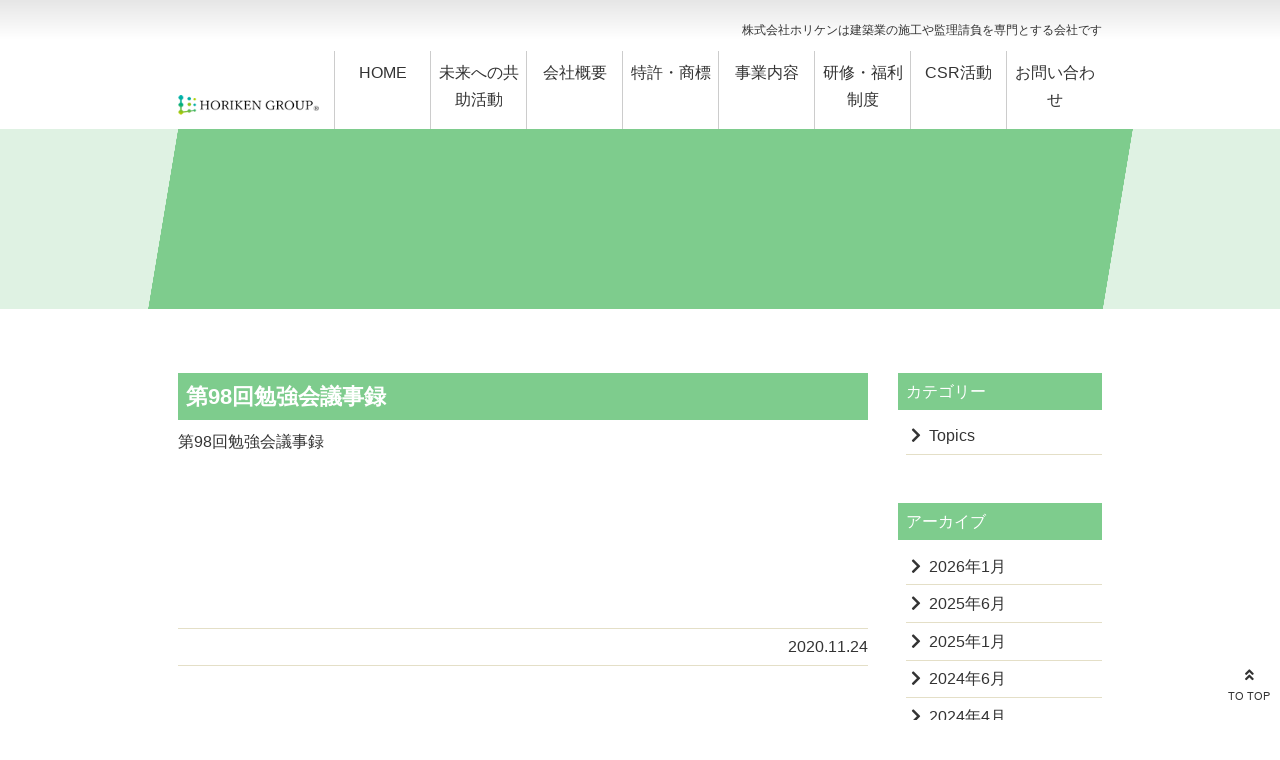

--- FILE ---
content_type: text/html; charset=UTF-8
request_url: https://horikengroup.jp/%E7%AC%AC98%E5%9B%9E%E5%8B%89%E5%BC%B7%E4%BC%9A%E8%AD%B0%E4%BA%8B%E9%8C%B2-4-2/
body_size: 5977
content:
<!DOCTYPE html>
<html lang="ja"
	prefix="og: https://ogp.me/ns#" >
<head>
<meta charset="UTF-8" />
<meta name="viewport" content="width=device-width" />


		<!-- All in One SEO 4.1.5.3 -->
		<title>第98回勉強会議事録 | 株式会社ホリケンは建築業の施工や監理請負を専門とする会社です。</title>
		<meta name="robots" content="max-image-preview:large" />
		<meta property="og:locale" content="ja_JP" />
		<meta property="og:site_name" content="株式会社ホリケンは建築業の施工や監理請負を専門とする会社です。 | 株式会社ホリケンは建築業の施工や監理請負を専門とする会社です。" />
		<meta property="og:type" content="article" />
		<meta property="og:title" content="第98回勉強会議事録 | 株式会社ホリケンは建築業の施工や監理請負を専門とする会社です。" />
		<meta property="article:published_time" content="2020-11-24T02:23:49+00:00" />
		<meta property="article:modified_time" content="2020-11-24T02:23:49+00:00" />
		<meta name="twitter:card" content="summary" />
		<meta name="twitter:domain" content="horikengroup.jp" />
		<meta name="twitter:title" content="第98回勉強会議事録 | 株式会社ホリケンは建築業の施工や監理請負を専門とする会社です。" />
		<script type="application/ld+json" class="aioseo-schema">
			{"@context":"https:\/\/schema.org","@graph":[{"@type":"WebSite","@id":"https:\/\/horikengroup.jp\/#website","url":"https:\/\/horikengroup.jp\/","name":"\u682a\u5f0f\u4f1a\u793e\u30db\u30ea\u30b1\u30f3\u306f\u5efa\u7bc9\u696d\u306e\u65bd\u5de5\u3084\u76e3\u7406\u8acb\u8ca0\u3092\u5c02\u9580\u3068\u3059\u308b\u4f1a\u793e\u3067\u3059\u3002","description":"\u682a\u5f0f\u4f1a\u793e\u30db\u30ea\u30b1\u30f3\u306f\u5efa\u7bc9\u696d\u306e\u65bd\u5de5\u3084\u76e3\u7406\u8acb\u8ca0\u3092\u5c02\u9580\u3068\u3059\u308b\u4f1a\u793e\u3067\u3059\u3002","inLanguage":"ja","publisher":{"@id":"https:\/\/horikengroup.jp\/#organization"}},{"@type":"Organization","@id":"https:\/\/horikengroup.jp\/#organization","name":"\u682a\u5f0f\u4f1a\u793e\u30db\u30ea\u30b1\u30f3\u306f\u5efa\u7bc9\u696d\u306e\u65bd\u5de5\u3084\u76e3\u7406\u8acb\u8ca0\u3092\u5c02\u9580\u3068\u3059\u308b\u4f1a\u793e\u3067\u3059\u3002","url":"https:\/\/horikengroup.jp\/"},{"@type":"BreadcrumbList","@id":"https:\/\/horikengroup.jp\/%e7%ac%ac98%e5%9b%9e%e5%8b%89%e5%bc%b7%e4%bc%9a%e8%ad%b0%e4%ba%8b%e9%8c%b2-4-2\/#breadcrumblist","itemListElement":[{"@type":"ListItem","@id":"https:\/\/horikengroup.jp\/#listItem","position":1,"item":{"@type":"WebPage","@id":"https:\/\/horikengroup.jp\/","name":"\u30db\u30fc\u30e0","description":"\u682a\u5f0f\u4f1a\u793e\u30db\u30ea\u30b1\u30f3\u306f\u5efa\u7bc9\u696d\u306e\u65bd\u5de5\u3084\u76e3\u7406\u8acb\u8ca0\u3092\u5c02\u9580\u3068\u3059\u308b\u4f1a\u793e\u3067\u3059\u3002","url":"https:\/\/horikengroup.jp\/"},"nextItem":"https:\/\/horikengroup.jp\/%e7%ac%ac98%e5%9b%9e%e5%8b%89%e5%bc%b7%e4%bc%9a%e8%ad%b0%e4%ba%8b%e9%8c%b2-4-2\/#listItem"},{"@type":"ListItem","@id":"https:\/\/horikengroup.jp\/%e7%ac%ac98%e5%9b%9e%e5%8b%89%e5%bc%b7%e4%bc%9a%e8%ad%b0%e4%ba%8b%e9%8c%b2-4-2\/#listItem","position":2,"item":{"@type":"WebPage","@id":"https:\/\/horikengroup.jp\/%e7%ac%ac98%e5%9b%9e%e5%8b%89%e5%bc%b7%e4%bc%9a%e8%ad%b0%e4%ba%8b%e9%8c%b2-4-2\/","name":"\u7b2c98\u56de\u52c9\u5f37\u4f1a\u8b70\u4e8b\u9332","url":"https:\/\/horikengroup.jp\/%e7%ac%ac98%e5%9b%9e%e5%8b%89%e5%bc%b7%e4%bc%9a%e8%ad%b0%e4%ba%8b%e9%8c%b2-4-2\/"},"previousItem":"https:\/\/horikengroup.jp\/#listItem"}]},{"@type":"Person","@id":"https:\/\/horikengroup.jp\/archive\/author\/horiken\/#author","url":"https:\/\/horikengroup.jp\/archive\/author\/horiken\/","name":"horiken","image":{"@type":"ImageObject","@id":"https:\/\/horikengroup.jp\/%e7%ac%ac98%e5%9b%9e%e5%8b%89%e5%bc%b7%e4%bc%9a%e8%ad%b0%e4%ba%8b%e9%8c%b2-4-2\/#authorImage","url":"https:\/\/secure.gravatar.com\/avatar\/1e4050ddc0ff0d88c41fac66cce44018?s=96&d=mm&r=g","width":96,"height":96,"caption":"horiken"}},{"@type":"ItemPage","@id":"https:\/\/horikengroup.jp\/%e7%ac%ac98%e5%9b%9e%e5%8b%89%e5%bc%b7%e4%bc%9a%e8%ad%b0%e4%ba%8b%e9%8c%b2-4-2\/#itempage","url":"https:\/\/horikengroup.jp\/%e7%ac%ac98%e5%9b%9e%e5%8b%89%e5%bc%b7%e4%bc%9a%e8%ad%b0%e4%ba%8b%e9%8c%b2-4-2\/","name":"\u7b2c98\u56de\u52c9\u5f37\u4f1a\u8b70\u4e8b\u9332 | \u682a\u5f0f\u4f1a\u793e\u30db\u30ea\u30b1\u30f3\u306f\u5efa\u7bc9\u696d\u306e\u65bd\u5de5\u3084\u76e3\u7406\u8acb\u8ca0\u3092\u5c02\u9580\u3068\u3059\u308b\u4f1a\u793e\u3067\u3059\u3002","inLanguage":"ja","isPartOf":{"@id":"https:\/\/horikengroup.jp\/#website"},"breadcrumb":{"@id":"https:\/\/horikengroup.jp\/%e7%ac%ac98%e5%9b%9e%e5%8b%89%e5%bc%b7%e4%bc%9a%e8%ad%b0%e4%ba%8b%e9%8c%b2-4-2\/#breadcrumblist"},"author":"https:\/\/horikengroup.jp\/archive\/author\/horiken\/#author","creator":"https:\/\/horikengroup.jp\/archive\/author\/horiken\/#author","datePublished":"2020-11-24T02:23:49+09:00","dateModified":"2020-11-24T02:23:49+09:00"}]}
		</script>
		<!-- All in One SEO -->

<link rel='dns-prefetch' href='//s.w.org' />
		<script type="text/javascript">
			window._wpemojiSettings = {"baseUrl":"https:\/\/s.w.org\/images\/core\/emoji\/13.0.1\/72x72\/","ext":".png","svgUrl":"https:\/\/s.w.org\/images\/core\/emoji\/13.0.1\/svg\/","svgExt":".svg","source":{"concatemoji":"https:\/\/horikengroup.jp\/wp\/wp-includes\/js\/wp-emoji-release.min.js?ver=5.7.14"}};
			!function(e,a,t){var n,r,o,i=a.createElement("canvas"),p=i.getContext&&i.getContext("2d");function s(e,t){var a=String.fromCharCode;p.clearRect(0,0,i.width,i.height),p.fillText(a.apply(this,e),0,0);e=i.toDataURL();return p.clearRect(0,0,i.width,i.height),p.fillText(a.apply(this,t),0,0),e===i.toDataURL()}function c(e){var t=a.createElement("script");t.src=e,t.defer=t.type="text/javascript",a.getElementsByTagName("head")[0].appendChild(t)}for(o=Array("flag","emoji"),t.supports={everything:!0,everythingExceptFlag:!0},r=0;r<o.length;r++)t.supports[o[r]]=function(e){if(!p||!p.fillText)return!1;switch(p.textBaseline="top",p.font="600 32px Arial",e){case"flag":return s([127987,65039,8205,9895,65039],[127987,65039,8203,9895,65039])?!1:!s([55356,56826,55356,56819],[55356,56826,8203,55356,56819])&&!s([55356,57332,56128,56423,56128,56418,56128,56421,56128,56430,56128,56423,56128,56447],[55356,57332,8203,56128,56423,8203,56128,56418,8203,56128,56421,8203,56128,56430,8203,56128,56423,8203,56128,56447]);case"emoji":return!s([55357,56424,8205,55356,57212],[55357,56424,8203,55356,57212])}return!1}(o[r]),t.supports.everything=t.supports.everything&&t.supports[o[r]],"flag"!==o[r]&&(t.supports.everythingExceptFlag=t.supports.everythingExceptFlag&&t.supports[o[r]]);t.supports.everythingExceptFlag=t.supports.everythingExceptFlag&&!t.supports.flag,t.DOMReady=!1,t.readyCallback=function(){t.DOMReady=!0},t.supports.everything||(n=function(){t.readyCallback()},a.addEventListener?(a.addEventListener("DOMContentLoaded",n,!1),e.addEventListener("load",n,!1)):(e.attachEvent("onload",n),a.attachEvent("onreadystatechange",function(){"complete"===a.readyState&&t.readyCallback()})),(n=t.source||{}).concatemoji?c(n.concatemoji):n.wpemoji&&n.twemoji&&(c(n.twemoji),c(n.wpemoji)))}(window,document,window._wpemojiSettings);
		</script>
		<style type="text/css">
img.wp-smiley,
img.emoji {
	display: inline !important;
	border: none !important;
	box-shadow: none !important;
	height: 1em !important;
	width: 1em !important;
	margin: 0 .07em !important;
	vertical-align: -0.1em !important;
	background: none !important;
	padding: 0 !important;
}
</style>
	<link rel='stylesheet' id='bootstrap-css'  href='https://horikengroup.jp/wp/wp-content/themes/horiken/css/bootstrap-grid.css?ver=2020072023415' type='text/css' media='all' />
<link rel='stylesheet' id='css_style-css'  href='https://horikengroup.jp/wp/wp-content/themes/horiken/css/style.css?ver=2023032092006' type='text/css' media='all' />
<link rel='stylesheet' id='common_style-css'  href='https://horikengroup.jp/wp/wp-content/themes/horiken/style.css?ver=2020121761017' type='text/css' media='all' />
<link rel='stylesheet' id='wp-block-library-css'  href='https://horikengroup.jp/wp/wp-includes/css/dist/block-library/style.min.css?ver=5.7.14' type='text/css' media='all' />
<link rel='stylesheet' id='wc-shortcodes-style-css'  href='https://horikengroup.jp/wp/wp-content/plugins/wc-shortcodes/public/assets/css/style.css?ver=3.46' type='text/css' media='all' />
<link rel='stylesheet' id='wp-members-css'  href='https://horikengroup.jp/wp/wp-content/plugins/wp-members/assets/css/forms/generic-no-float.min.css?ver=3.3.9.1' type='text/css' media='all' />
<link rel='stylesheet' id='fancybox-css'  href='https://horikengroup.jp/wp/wp-content/plugins/easy-fancybox/css/jquery.fancybox.min.css?ver=1.3.24' type='text/css' media='screen' />
<style id='fancybox-inline-css' type='text/css'>
#fancybox-title,#fancybox-title-float-main{color:#70c98e}
</style>
<link rel='stylesheet' id='wordpresscanvas-font-awesome-css'  href='https://horikengroup.jp/wp/wp-content/plugins/wc-shortcodes/public/assets/css/font-awesome.min.css?ver=4.7.0' type='text/css' media='all' />
<script type='text/javascript' src='https://horikengroup.jp/wp/wp-includes/js/jquery/jquery.min.js?ver=3.5.1' id='jquery-core-js'></script>
<script type='text/javascript' src='https://horikengroup.jp/wp/wp-includes/js/jquery/jquery-migrate.min.js?ver=3.3.2' id='jquery-migrate-js'></script>
<link rel="apple-touch-icon" sizes="180x180" href="/wp/wp-content/uploads/fbrfg/apple-touch-icon.png">
<link rel="icon" type="image/png" sizes="32x32" href="/wp/wp-content/uploads/fbrfg/favicon-32x32.png">
<link rel="icon" type="image/png" sizes="16x16" href="/wp/wp-content/uploads/fbrfg/favicon-16x16.png">
<link rel="manifest" href="/wp/wp-content/uploads/fbrfg/site.webmanifest">
<link rel="mask-icon" href="/wp/wp-content/uploads/fbrfg/safari-pinned-tab.svg" color="#5bbad5">
<link rel="shortcut icon" href="/wp/wp-content/uploads/fbrfg/favicon.ico">
<meta name="msapplication-TileColor" content="#da532c">
<meta name="msapplication-config" content="/wp/wp-content/uploads/fbrfg/browserconfig.xml">
<meta name="theme-color" content="#ffffff"><link rel="icon" href="https://horikengroup.jp/wp/wp-content/uploads/2023/08/cropped-logo-1-32x32.png" sizes="32x32" />
<link rel="icon" href="https://horikengroup.jp/wp/wp-content/uploads/2023/08/cropped-logo-1-192x192.png" sizes="192x192" />
<link rel="apple-touch-icon" href="https://horikengroup.jp/wp/wp-content/uploads/2023/08/cropped-logo-1-180x180.png" />
<meta name="msapplication-TileImage" content="https://horikengroup.jp/wp/wp-content/uploads/2023/08/cropped-logo-1-270x270.png" />
		<style type="text/css" id="wp-custom-css">
			.page-id-1096 .footer{
	display:none;
}
		</style>
		
	
<!-- Global site tag (gtag.js) - Google Analytics -->
<script async src="https://www.googletagmanager.com/gtag/js?id=UA-186064951-2"></script>
<script>
  window.dataLayer = window.dataLayer || [];
  function gtag(){dataLayer.push(arguments);}
  gtag('js', new Date());

  gtag('config', 'UA-186064951-2');
</script>

	
	
</head>
<body class="attachment attachment-template-default single single-attachment postid-2355 attachmentid-2355 attachment-pdf wc-shortcodes-font-awesome-enabled">

	<header id="header">
    <div class="header">
      <div class="container">
        <div class="row align-items-end">
          <div class="col-lg-20 col-120">
            <h1 class="header__logo">
              <a href="https://horikengroup.jp"><img src="https://horikengroup.jp/wp/wp-content/themes/horiken/assets/header-logo.png" alt=""></a>
            </h1>
          </div>
          <div class="col-lg-100 col-120">
            <div class="header__body">
              <h2 class="header__desc">株式会社ホリケンは建築業の施工や監理請負を専門とする会社です</h2>
            </div>
            <div class="header__nav">
              <div class="navwrap">
                <div class="menu__btnwrap">
                  <span class="spmenu_btn"><span></span></span>MENU
                </div>
                <nav class="globalNav">
                  <div class="menu-%e3%82%b0%e3%83%ad%e3%83%bc%e3%83%90%e3%83%ab%e3%83%a1%e3%83%8b%e3%83%a5%e3%83%bc-container"><ul id="menu-%e3%82%b0%e3%83%ad%e3%83%bc%e3%83%90%e3%83%ab%e3%83%a1%e3%83%8b%e3%83%a5%e3%83%bc" class="menu"><li id="menu-item-30" class="menu-item menu-item-type-post_type menu-item-object-page menu-item-home menu-item-30"><a href="https://horikengroup.jp/">HOME</a></li>
<li id="menu-item-1189" class="menu-item menu-item-type-post_type menu-item-object-page menu-item-1189"><a target="_blank" rel="noopener" href="https://horikengroup.jp/%e6%9c%aa%e6%9d%a5%e3%81%b8%e3%81%ae%e5%85%b1%e5%8a%a9%e6%b4%bb%e5%8b%95/">未来への共助活動</a></li>
<li id="menu-item-33" class="menu-item menu-item-type-post_type menu-item-object-page menu-item-33"><a href="https://horikengroup.jp/info/">会社概要</a></li>
<li id="menu-item-3207" class="menu-item menu-item-type-post_type menu-item-object-page menu-item-3207"><a href="https://horikengroup.jp/%e7%89%b9%e8%a8%b1%e3%83%bb%e5%95%86%e6%a8%99/">特許・商標</a></li>
<li id="menu-item-35" class="menu-item menu-item-type-post_type menu-item-object-page menu-item-35"><a href="https://horikengroup.jp/business/">事業内容</a></li>
<li id="menu-item-2824" class="menu-item menu-item-type-post_type menu-item-object-page menu-item-2824"><a href="https://horikengroup.jp/fukuri-2/">研修・福利制度</a></li>
<li id="menu-item-785" class="menu-item menu-item-type-post_type menu-item-object-page menu-item-785"><a href="https://horikengroup.jp/csr/">CSR活動</a></li>
<li id="menu-item-450" class="menu-item menu-item-type-custom menu-item-object-custom menu-item-450"><a href="mailto:info@horikengp.jp">お問い合わせ</a></li>
</ul></div>                </nav>
              </div>
            </div>
          </div>
        </div>
      </div>
    </div>
      </header><!-- /header -->


      <div class="mainunder">
      <div class="container">
        <div class="row">
          <div class="col-120">
            <div class="mainunder__inner">
              <div class="row align-items-center">
                <div class="col-lg-60 col-120 order-lg-0">
                  <h2 class="mainunder__title">
                                      </h2>
                </div>
              </div>
            </div>
          </div>
        </div>
      </div>
    </div>
  

<div class="container">
  <div class="row">
    <div class="col-lg-90 col-120">
      <main>
        <article>
                      <figure class="single__post-img">
                          </figure>
            <h3 class="single__post-title">第98回勉強会議事録</h3>
            <div class="single__post-content"><p class="attachment"><a href='https://horikengroup.jp/wp/wp-content/uploads/2020/11/6fd97b9d6912d7014455f08955aa3efe.pdf'>第98回勉強会議事録</a></p>
</div>
            <div class="single__post-option">
              <time class="single__post-time" datetime="2020-11-24T11:23:49+09:00">2020.11.24</time>
            </div>
                  </article>
      </main>
    </div>
    <div class="offset-lg-2 col-lg-28 col-120">
      
  <div class="sidebar mb-5 pb-5">
    <ul>
      <li id="categories-2" class="widget-odd widget-first widget-1 widget widget_categories"><h2 class="widgettitle">カテゴリー</h2>

			<ul>
					<li class="cat-item cat-item-3"><a href="https://horikengroup.jp/archive/category/topics/">Topics</a>
</li>
			</ul>

			</li>
<li id="archives-2" class="widget-even widget-last widget-2 widget widget_archive"><h2 class="widgettitle">アーカイブ</h2>

			<ul>
					<li><a href='https://horikengroup.jp/archive/date/2026/01/'>2026年1月</a></li>
	<li><a href='https://horikengroup.jp/archive/date/2025/06/'>2025年6月</a></li>
	<li><a href='https://horikengroup.jp/archive/date/2025/01/'>2025年1月</a></li>
	<li><a href='https://horikengroup.jp/archive/date/2024/06/'>2024年6月</a></li>
	<li><a href='https://horikengroup.jp/archive/date/2024/04/'>2024年4月</a></li>
	<li><a href='https://horikengroup.jp/archive/date/2024/03/'>2024年3月</a></li>
	<li><a href='https://horikengroup.jp/archive/date/2024/01/'>2024年1月</a></li>
	<li><a href='https://horikengroup.jp/archive/date/2023/09/'>2023年9月</a></li>
	<li><a href='https://horikengroup.jp/archive/date/2023/08/'>2023年8月</a></li>
	<li><a href='https://horikengroup.jp/archive/date/2023/07/'>2023年7月</a></li>
	<li><a href='https://horikengroup.jp/archive/date/2023/06/'>2023年6月</a></li>
	<li><a href='https://horikengroup.jp/archive/date/2023/05/'>2023年5月</a></li>
	<li><a href='https://horikengroup.jp/archive/date/2023/03/'>2023年3月</a></li>
	<li><a href='https://horikengroup.jp/archive/date/2023/02/'>2023年2月</a></li>
	<li><a href='https://horikengroup.jp/archive/date/2023/01/'>2023年1月</a></li>
	<li><a href='https://horikengroup.jp/archive/date/2022/11/'>2022年11月</a></li>
	<li><a href='https://horikengroup.jp/archive/date/2022/09/'>2022年9月</a></li>
	<li><a href='https://horikengroup.jp/archive/date/2022/07/'>2022年7月</a></li>
	<li><a href='https://horikengroup.jp/archive/date/2022/06/'>2022年6月</a></li>
	<li><a href='https://horikengroup.jp/archive/date/2022/04/'>2022年4月</a></li>
	<li><a href='https://horikengroup.jp/archive/date/2022/01/'>2022年1月</a></li>
	<li><a href='https://horikengroup.jp/archive/date/2021/12/'>2021年12月</a></li>
	<li><a href='https://horikengroup.jp/archive/date/2021/11/'>2021年11月</a></li>
	<li><a href='https://horikengroup.jp/archive/date/2021/08/'>2021年8月</a></li>
	<li><a href='https://horikengroup.jp/archive/date/2021/07/'>2021年7月</a></li>
	<li><a href='https://horikengroup.jp/archive/date/2021/04/'>2021年4月</a></li>
	<li><a href='https://horikengroup.jp/archive/date/2021/01/'>2021年1月</a></li>
	<li><a href='https://horikengroup.jp/archive/date/2020/11/'>2020年11月</a></li>
	<li><a href='https://horikengroup.jp/archive/date/2020/01/'>2020年1月</a></li>
	<li><a href='https://horikengroup.jp/archive/date/2019/11/'>2019年11月</a></li>
	<li><a href='https://horikengroup.jp/archive/date/2019/10/'>2019年10月</a></li>
	<li><a href='https://horikengroup.jp/archive/date/2019/08/'>2019年8月</a></li>
	<li><a href='https://horikengroup.jp/archive/date/2019/05/'>2019年5月</a></li>
	<li><a href='https://horikengroup.jp/archive/date/2019/01/'>2019年1月</a></li>
			</ul>

			</li>
    </ul>
  </div>

    </div>
  </div>
</div>



	<footer>
    <div class="footer">
      <div class="container">
        <div class="row">
          <div class="col-120">
            <h2 class="footer__logo"><img src="https://horikengroup.jp/wp/wp-content/themes/horiken/assets/footer-logo.png" alt=""></h2>
            <div class="footer__add">
              <p>
<b>株式会社ホリケン</b><br>
 〒305-0883 茨城県つくば市みどりの東12番地8
              </p>
            </div>
            <div class="footer__tel">
            </div>
          </div>
        </div>
      </div>
    </div>
							<div class="cm_totop"><a href="#header"><span> <i class="fas fa-angle-double-up"></i> </span>TO TOP</a></div>
		
			</footer>
	<script defer>
		window.addEventListener( 'load', function(){
			jQuery(document).ready(function($){
				var pagetop = $('.cm_totop');
				$(window).scroll(function(){
					if($(this).scrollTop() > 200) {
						pagetop.fadeIn('slow');
					} else {
						pagetop.fadeOut('slow');
					}
				});

				$('a[href^=#]').click(function(){
					var speed = 500;
					var href= $(this).attr('href');
					var target = $(href == '#' || href == "" ? 'html' : href);
					var position = target.offset().top;
					$('html, body').animate({scrollTop:position}, speed, 'swing');
					return false;
				});
			});
		}, false);
	var THEME_URL = 'https://horikengroup.jp';
	</script>
	<script type='text/javascript' src='https://horikengroup.jp/wp/wp-content/themes/horiken/js/bundle.js?ver=2020072023415' async charset='UTF-8' id='js-js'></script>
<script type='text/javascript' src='https://horikengroup.jp/wp/wp-includes/js/imagesloaded.min.js?ver=4.1.4' async charset='UTF-8' id='imagesloaded-js'></script>
<script type='text/javascript' src='https://horikengroup.jp/wp/wp-includes/js/masonry.min.js?ver=4.2.2' async charset='UTF-8' id='masonry-js'></script>
<script type='text/javascript' src='https://horikengroup.jp/wp/wp-includes/js/jquery/jquery.masonry.min.js?ver=3.1.2b' id='jquery-masonry-js'></script>
<script type='text/javascript' id='wc-shortcodes-rsvp-js-extra'>
/* <![CDATA[ */
var WCShortcodes = {"ajaxurl":"https:\/\/horikengroup.jp\/wp\/wp-admin\/admin-ajax.php"};
/* ]]> */
</script>
<script type='text/javascript' src='https://horikengroup.jp/wp/wp-content/plugins/wc-shortcodes/public/assets/js/rsvp.js?ver=3.46' async charset='UTF-8' id='wc-shortcodes-rsvp-js'></script>
<script type='text/javascript' src='https://horikengroup.jp/wp/wp-content/plugins/easy-fancybox/js/jquery.fancybox.min.js?ver=1.3.24' id='jquery-fancybox-js'></script>
<script type='text/javascript' id='jquery-fancybox-js-after'>
var fb_timeout, fb_opts={'overlayShow':true,'hideOnOverlayClick':true,'showCloseButton':true,'margin':20,'centerOnScroll':false,'enableEscapeButton':true,'autoScale':true };
if(typeof easy_fancybox_handler==='undefined'){
var easy_fancybox_handler=function(){
jQuery('.nofancybox,a.wp-block-file__button,a.pin-it-button,a[href*="pinterest.com/pin/create"],a[href*="facebook.com/share"],a[href*="twitter.com/share"]').addClass('nolightbox');
/* IMG */
var fb_IMG_select='a[href*=".jpg"]:not(.nolightbox,li.nolightbox>a),area[href*=".jpg"]:not(.nolightbox),a[href*=".jpeg"]:not(.nolightbox,li.nolightbox>a),area[href*=".jpeg"]:not(.nolightbox),a[href*=".png"]:not(.nolightbox,li.nolightbox>a),area[href*=".png"]:not(.nolightbox),a[href*=".webp"]:not(.nolightbox,li.nolightbox>a),area[href*=".webp"]:not(.nolightbox)';
jQuery(fb_IMG_select).addClass('fancybox image');
var fb_IMG_sections=jQuery('.gallery,.wp-block-gallery,.tiled-gallery,.wp-block-jetpack-tiled-gallery');
fb_IMG_sections.each(function(){jQuery(this).find(fb_IMG_select).attr('rel','gallery-'+fb_IMG_sections.index(this));});
jQuery('a.fancybox,area.fancybox,li.fancybox a').each(function(){jQuery(this).fancybox(jQuery.extend({},fb_opts,{'transitionIn':'elastic','easingIn':'easeOutBack','transitionOut':'elastic','easingOut':'easeInBack','opacity':false,'hideOnContentClick':false,'titleShow':true,'titlePosition':'over','titleFromAlt':true,'showNavArrows':true,'enableKeyboardNav':true,'cyclic':false}))});};
jQuery('a.fancybox-close').on('click',function(e){e.preventDefault();jQuery.fancybox.close()});
};
var easy_fancybox_auto=function(){setTimeout(function(){jQuery('#fancybox-auto').trigger('click')},1000);};
jQuery(easy_fancybox_handler);jQuery(document).on('post-load',easy_fancybox_handler);
jQuery(easy_fancybox_auto);
</script>
<script type='text/javascript' src='https://horikengroup.jp/wp/wp-content/plugins/easy-fancybox/js/jquery.easing.min.js?ver=1.4.1' id='jquery-easing-js'></script>
<script type='text/javascript' src='https://horikengroup.jp/wp/wp-includes/js/wp-embed.min.js?ver=5.7.14' async charset='UTF-8' id='wp-embed-js'></script>
</body>
</html>


--- FILE ---
content_type: text/css
request_url: https://horikengroup.jp/wp/wp-content/themes/horiken/css/bootstrap-grid.css?ver=2020072023415
body_size: 16830
content:
/*!
 * Bootstrap Grid v4.0.0 (https://getbootstrap.com)
 * Copyright 2011-2018 The Bootstrap Authors
 * Copyright 2011-2018 Twitter, Inc.
 * Licensed under MIT (https://github.com/twbs/bootstrap/blob/master/LICENSE)
 */
@-ms-viewport {
  width: device-width;
}

html {
  box-sizing: border-box;
  -ms-overflow-style: scrollbar;
}

*,
*::before,
*::after {
  box-sizing: inherit;
}

.container {
  width: 100%;
  padding-right: 7.5px;
  padding-left: 7.5px;
  margin-right: auto;
  margin-left: auto;
}

@media (min-width: 576px) {
  .container {
    max-width: 540px;
  }
}

@media (min-width: 768px) {
  .container {
    max-width: 720px;
  }
}

@media (min-width: 940px) {
  .container {
    max-width: 940px;
  }
}

@media (min-width: 1350px) {
  .container {
    max-width: 1350px;
  }
}

.container-fluid {
  width: 100%;
  padding-right: 7.5px;
  padding-left: 7.5px;
  margin-right: auto;
  margin-left: auto;
}

.row {
  display: flex;
  flex-wrap: wrap;
  margin-right: -7.5px;
  margin-left: -7.5px;
}

.no-gutters {
  margin-right: 0;
  margin-left: 0;
}

.no-gutters > .col,
.no-gutters > [class*="col-"] {
  padding-right: 0;
  padding-left: 0;
}

.col-1, .col-2, .col-3, .col-4, .col-5, .col-6, .col-7, .col-8, .col-9, .col-10, .col-11, .col-12, .col-13, .col-14, .col-15, .col-16, .col-17, .col-18, .col-19, .col-20, .col-21, .col-22, .col-23, .col-24, .col-25, .col-26, .col-27, .col-28, .col-29, .col-30, .col-31, .col-32, .col-33, .col-34, .col-35, .col-36, .col-37, .col-38, .col-39, .col-40, .col-41, .col-42, .col-43, .col-44, .col-45, .col-46, .col-47, .col-48, .col-49, .col-50, .col-51, .col-52, .col-53, .col-54, .col-55, .col-56, .col-57, .col-58, .col-59, .col-60, .col-61, .col-62, .col-63, .col-64, .col-65, .col-66, .col-67, .col-68, .col-69, .col-70, .col-71, .col-72, .col-73, .col-74, .col-75, .col-76, .col-77, .col-78, .col-79, .col-80, .col-81, .col-82, .col-83, .col-84, .col-85, .col-86, .col-87, .col-88, .col-89, .col-90, .col-91, .col-92, .col-93, .col-94, .col-95, .col-96, .col-97, .col-98, .col-99, .col-100, .col-101, .col-102, .col-103, .col-104, .col-105, .col-106, .col-107, .col-108, .col-109, .col-110, .col-111, .col-112, .col-113, .col-114, .col-115, .col-116, .col-117, .col-118, .col-119, .col-120, .col,
.col-auto, .col-sm-1, .col-sm-2, .col-sm-3, .col-sm-4, .col-sm-5, .col-sm-6, .col-sm-7, .col-sm-8, .col-sm-9, .col-sm-10, .col-sm-11, .col-sm-12, .col-sm-13, .col-sm-14, .col-sm-15, .col-sm-16, .col-sm-17, .col-sm-18, .col-sm-19, .col-sm-20, .col-sm-21, .col-sm-22, .col-sm-23, .col-sm-24, .col-sm-25, .col-sm-26, .col-sm-27, .col-sm-28, .col-sm-29, .col-sm-30, .col-sm-31, .col-sm-32, .col-sm-33, .col-sm-34, .col-sm-35, .col-sm-36, .col-sm-37, .col-sm-38, .col-sm-39, .col-sm-40, .col-sm-41, .col-sm-42, .col-sm-43, .col-sm-44, .col-sm-45, .col-sm-46, .col-sm-47, .col-sm-48, .col-sm-49, .col-sm-50, .col-sm-51, .col-sm-52, .col-sm-53, .col-sm-54, .col-sm-55, .col-sm-56, .col-sm-57, .col-sm-58, .col-sm-59, .col-sm-60, .col-sm-61, .col-sm-62, .col-sm-63, .col-sm-64, .col-sm-65, .col-sm-66, .col-sm-67, .col-sm-68, .col-sm-69, .col-sm-70, .col-sm-71, .col-sm-72, .col-sm-73, .col-sm-74, .col-sm-75, .col-sm-76, .col-sm-77, .col-sm-78, .col-sm-79, .col-sm-80, .col-sm-81, .col-sm-82, .col-sm-83, .col-sm-84, .col-sm-85, .col-sm-86, .col-sm-87, .col-sm-88, .col-sm-89, .col-sm-90, .col-sm-91, .col-sm-92, .col-sm-93, .col-sm-94, .col-sm-95, .col-sm-96, .col-sm-97, .col-sm-98, .col-sm-99, .col-sm-100, .col-sm-101, .col-sm-102, .col-sm-103, .col-sm-104, .col-sm-105, .col-sm-106, .col-sm-107, .col-sm-108, .col-sm-109, .col-sm-110, .col-sm-111, .col-sm-112, .col-sm-113, .col-sm-114, .col-sm-115, .col-sm-116, .col-sm-117, .col-sm-118, .col-sm-119, .col-sm-120, .col-sm,
.col-sm-auto, .col-md-1, .col-md-2, .col-md-3, .col-md-4, .col-md-5, .col-md-6, .col-md-7, .col-md-8, .col-md-9, .col-md-10, .col-md-11, .col-md-12, .col-md-13, .col-md-14, .col-md-15, .col-md-16, .col-md-17, .col-md-18, .col-md-19, .col-md-20, .col-md-21, .col-md-22, .col-md-23, .col-md-24, .col-md-25, .col-md-26, .col-md-27, .col-md-28, .col-md-29, .col-md-30, .col-md-31, .col-md-32, .col-md-33, .col-md-34, .col-md-35, .col-md-36, .col-md-37, .col-md-38, .col-md-39, .col-md-40, .col-md-41, .col-md-42, .col-md-43, .col-md-44, .col-md-45, .col-md-46, .col-md-47, .col-md-48, .col-md-49, .col-md-50, .col-md-51, .col-md-52, .col-md-53, .col-md-54, .col-md-55, .col-md-56, .col-md-57, .col-md-58, .col-md-59, .col-md-60, .col-md-61, .col-md-62, .col-md-63, .col-md-64, .col-md-65, .col-md-66, .col-md-67, .col-md-68, .col-md-69, .col-md-70, .col-md-71, .col-md-72, .col-md-73, .col-md-74, .col-md-75, .col-md-76, .col-md-77, .col-md-78, .col-md-79, .col-md-80, .col-md-81, .col-md-82, .col-md-83, .col-md-84, .col-md-85, .col-md-86, .col-md-87, .col-md-88, .col-md-89, .col-md-90, .col-md-91, .col-md-92, .col-md-93, .col-md-94, .col-md-95, .col-md-96, .col-md-97, .col-md-98, .col-md-99, .col-md-100, .col-md-101, .col-md-102, .col-md-103, .col-md-104, .col-md-105, .col-md-106, .col-md-107, .col-md-108, .col-md-109, .col-md-110, .col-md-111, .col-md-112, .col-md-113, .col-md-114, .col-md-115, .col-md-116, .col-md-117, .col-md-118, .col-md-119, .col-md-120, .col-md,
.col-md-auto, .col-lg-1, .col-lg-2, .col-lg-3, .col-lg-4, .col-lg-5, .col-lg-6, .col-lg-7, .col-lg-8, .col-lg-9, .col-lg-10, .col-lg-11, .col-lg-12, .col-lg-13, .col-lg-14, .col-lg-15, .col-lg-16, .col-lg-17, .col-lg-18, .col-lg-19, .col-lg-20, .col-lg-21, .col-lg-22, .col-lg-23, .col-lg-24, .col-lg-25, .col-lg-26, .col-lg-27, .col-lg-28, .col-lg-29, .col-lg-30, .col-lg-31, .col-lg-32, .col-lg-33, .col-lg-34, .col-lg-35, .col-lg-36, .col-lg-37, .col-lg-38, .col-lg-39, .col-lg-40, .col-lg-41, .col-lg-42, .col-lg-43, .col-lg-44, .col-lg-45, .col-lg-46, .col-lg-47, .col-lg-48, .col-lg-49, .col-lg-50, .col-lg-51, .col-lg-52, .col-lg-53, .col-lg-54, .col-lg-55, .col-lg-56, .col-lg-57, .col-lg-58, .col-lg-59, .col-lg-60, .col-lg-61, .col-lg-62, .col-lg-63, .col-lg-64, .col-lg-65, .col-lg-66, .col-lg-67, .col-lg-68, .col-lg-69, .col-lg-70, .col-lg-71, .col-lg-72, .col-lg-73, .col-lg-74, .col-lg-75, .col-lg-76, .col-lg-77, .col-lg-78, .col-lg-79, .col-lg-80, .col-lg-81, .col-lg-82, .col-lg-83, .col-lg-84, .col-lg-85, .col-lg-86, .col-lg-87, .col-lg-88, .col-lg-89, .col-lg-90, .col-lg-91, .col-lg-92, .col-lg-93, .col-lg-94, .col-lg-95, .col-lg-96, .col-lg-97, .col-lg-98, .col-lg-99, .col-lg-100, .col-lg-101, .col-lg-102, .col-lg-103, .col-lg-104, .col-lg-105, .col-lg-106, .col-lg-107, .col-lg-108, .col-lg-109, .col-lg-110, .col-lg-111, .col-lg-112, .col-lg-113, .col-lg-114, .col-lg-115, .col-lg-116, .col-lg-117, .col-lg-118, .col-lg-119, .col-lg-120, .col-lg,
.col-lg-auto, .col-xl-1, .col-xl-2, .col-xl-3, .col-xl-4, .col-xl-5, .col-xl-6, .col-xl-7, .col-xl-8, .col-xl-9, .col-xl-10, .col-xl-11, .col-xl-12, .col-xl-13, .col-xl-14, .col-xl-15, .col-xl-16, .col-xl-17, .col-xl-18, .col-xl-19, .col-xl-20, .col-xl-21, .col-xl-22, .col-xl-23, .col-xl-24, .col-xl-25, .col-xl-26, .col-xl-27, .col-xl-28, .col-xl-29, .col-xl-30, .col-xl-31, .col-xl-32, .col-xl-33, .col-xl-34, .col-xl-35, .col-xl-36, .col-xl-37, .col-xl-38, .col-xl-39, .col-xl-40, .col-xl-41, .col-xl-42, .col-xl-43, .col-xl-44, .col-xl-45, .col-xl-46, .col-xl-47, .col-xl-48, .col-xl-49, .col-xl-50, .col-xl-51, .col-xl-52, .col-xl-53, .col-xl-54, .col-xl-55, .col-xl-56, .col-xl-57, .col-xl-58, .col-xl-59, .col-xl-60, .col-xl-61, .col-xl-62, .col-xl-63, .col-xl-64, .col-xl-65, .col-xl-66, .col-xl-67, .col-xl-68, .col-xl-69, .col-xl-70, .col-xl-71, .col-xl-72, .col-xl-73, .col-xl-74, .col-xl-75, .col-xl-76, .col-xl-77, .col-xl-78, .col-xl-79, .col-xl-80, .col-xl-81, .col-xl-82, .col-xl-83, .col-xl-84, .col-xl-85, .col-xl-86, .col-xl-87, .col-xl-88, .col-xl-89, .col-xl-90, .col-xl-91, .col-xl-92, .col-xl-93, .col-xl-94, .col-xl-95, .col-xl-96, .col-xl-97, .col-xl-98, .col-xl-99, .col-xl-100, .col-xl-101, .col-xl-102, .col-xl-103, .col-xl-104, .col-xl-105, .col-xl-106, .col-xl-107, .col-xl-108, .col-xl-109, .col-xl-110, .col-xl-111, .col-xl-112, .col-xl-113, .col-xl-114, .col-xl-115, .col-xl-116, .col-xl-117, .col-xl-118, .col-xl-119, .col-xl-120, .col-xl,
.col-xl-auto {
  position: relative;
  width: 100%;
  min-height: 1px;
  padding-right: 7.5px;
  padding-left: 7.5px;
}

.col {
  flex-basis: 0;
  flex-grow: 1;
  max-width: 100%;
}

.col-auto {
  flex: 0 0 auto;
  width: auto;
  max-width: none;
}

.col-1 {
  flex: 0 0 0.83333%;
  max-width: 0.83333%;
}

.col-2 {
  flex: 0 0 1.66667%;
  max-width: 1.66667%;
}

.col-3 {
  flex: 0 0 2.5%;
  max-width: 2.5%;
}

.col-4 {
  flex: 0 0 3.33333%;
  max-width: 3.33333%;
}

.col-5 {
  flex: 0 0 4.16667%;
  max-width: 4.16667%;
}

.col-6 {
  flex: 0 0 5%;
  max-width: 5%;
}

.col-7 {
  flex: 0 0 5.83333%;
  max-width: 5.83333%;
}

.col-8 {
  flex: 0 0 6.66667%;
  max-width: 6.66667%;
}

.col-9 {
  flex: 0 0 7.5%;
  max-width: 7.5%;
}

.col-10 {
  flex: 0 0 8.33333%;
  max-width: 8.33333%;
}

.col-11 {
  flex: 0 0 9.16667%;
  max-width: 9.16667%;
}

.col-12 {
  flex: 0 0 10%;
  max-width: 10%;
}

.col-13 {
  flex: 0 0 10.83333%;
  max-width: 10.83333%;
}

.col-14 {
  flex: 0 0 11.66667%;
  max-width: 11.66667%;
}

.col-15 {
  flex: 0 0 12.5%;
  max-width: 12.5%;
}

.col-16 {
  flex: 0 0 13.33333%;
  max-width: 13.33333%;
}

.col-17 {
  flex: 0 0 14.16667%;
  max-width: 14.16667%;
}

.col-18 {
  flex: 0 0 15%;
  max-width: 15%;
}

.col-19 {
  flex: 0 0 15.83333%;
  max-width: 15.83333%;
}

.col-20 {
  flex: 0 0 16.66667%;
  max-width: 16.66667%;
}

.col-21 {
  flex: 0 0 17.5%;
  max-width: 17.5%;
}

.col-22 {
  flex: 0 0 18.33333%;
  max-width: 18.33333%;
}

.col-23 {
  flex: 0 0 19.16667%;
  max-width: 19.16667%;
}

.col-24 {
  flex: 0 0 20%;
  max-width: 20%;
}

.col-25 {
  flex: 0 0 20.83333%;
  max-width: 20.83333%;
}

.col-26 {
  flex: 0 0 21.66667%;
  max-width: 21.66667%;
}

.col-27 {
  flex: 0 0 22.5%;
  max-width: 22.5%;
}

.col-28 {
  flex: 0 0 23.33333%;
  max-width: 23.33333%;
}

.col-29 {
  flex: 0 0 24.16667%;
  max-width: 24.16667%;
}

.col-30 {
  flex: 0 0 25%;
  max-width: 25%;
}

.col-31 {
  flex: 0 0 25.83333%;
  max-width: 25.83333%;
}

.col-32 {
  flex: 0 0 26.66667%;
  max-width: 26.66667%;
}

.col-33 {
  flex: 0 0 27.5%;
  max-width: 27.5%;
}

.col-34 {
  flex: 0 0 28.33333%;
  max-width: 28.33333%;
}

.col-35 {
  flex: 0 0 29.16667%;
  max-width: 29.16667%;
}

.col-36 {
  flex: 0 0 30%;
  max-width: 30%;
}

.col-37 {
  flex: 0 0 30.83333%;
  max-width: 30.83333%;
}

.col-38 {
  flex: 0 0 31.66667%;
  max-width: 31.66667%;
}

.col-39 {
  flex: 0 0 32.5%;
  max-width: 32.5%;
}

.col-40 {
  flex: 0 0 33.33333%;
  max-width: 33.33333%;
}

.col-41 {
  flex: 0 0 34.16667%;
  max-width: 34.16667%;
}

.col-42 {
  flex: 0 0 35%;
  max-width: 35%;
}

.col-43 {
  flex: 0 0 35.83333%;
  max-width: 35.83333%;
}

.col-44 {
  flex: 0 0 36.66667%;
  max-width: 36.66667%;
}

.col-45 {
  flex: 0 0 37.5%;
  max-width: 37.5%;
}

.col-46 {
  flex: 0 0 38.33333%;
  max-width: 38.33333%;
}

.col-47 {
  flex: 0 0 39.16667%;
  max-width: 39.16667%;
}

.col-48 {
  flex: 0 0 40%;
  max-width: 40%;
}

.col-49 {
  flex: 0 0 40.83333%;
  max-width: 40.83333%;
}

.col-50 {
  flex: 0 0 41.66667%;
  max-width: 41.66667%;
}

.col-51 {
  flex: 0 0 42.5%;
  max-width: 42.5%;
}

.col-52 {
  flex: 0 0 43.33333%;
  max-width: 43.33333%;
}

.col-53 {
  flex: 0 0 44.16667%;
  max-width: 44.16667%;
}

.col-54 {
  flex: 0 0 45%;
  max-width: 45%;
}

.col-55 {
  flex: 0 0 45.83333%;
  max-width: 45.83333%;
}

.col-56 {
  flex: 0 0 46.66667%;
  max-width: 46.66667%;
}

.col-57 {
  flex: 0 0 47.5%;
  max-width: 47.5%;
}

.col-58 {
  flex: 0 0 48.33333%;
  max-width: 48.33333%;
}

.col-59 {
  flex: 0 0 49.16667%;
  max-width: 49.16667%;
}

.col-60 {
  flex: 0 0 50%;
  max-width: 50%;
}

.col-61 {
  flex: 0 0 50.83333%;
  max-width: 50.83333%;
}

.col-62 {
  flex: 0 0 51.66667%;
  max-width: 51.66667%;
}

.col-63 {
  flex: 0 0 52.5%;
  max-width: 52.5%;
}

.col-64 {
  flex: 0 0 53.33333%;
  max-width: 53.33333%;
}

.col-65 {
  flex: 0 0 54.16667%;
  max-width: 54.16667%;
}

.col-66 {
  flex: 0 0 55%;
  max-width: 55%;
}

.col-67 {
  flex: 0 0 55.83333%;
  max-width: 55.83333%;
}

.col-68 {
  flex: 0 0 56.66667%;
  max-width: 56.66667%;
}

.col-69 {
  flex: 0 0 57.5%;
  max-width: 57.5%;
}

.col-70 {
  flex: 0 0 58.33333%;
  max-width: 58.33333%;
}

.col-71 {
  flex: 0 0 59.16667%;
  max-width: 59.16667%;
}

.col-72 {
  flex: 0 0 60%;
  max-width: 60%;
}

.col-73 {
  flex: 0 0 60.83333%;
  max-width: 60.83333%;
}

.col-74 {
  flex: 0 0 61.66667%;
  max-width: 61.66667%;
}

.col-75 {
  flex: 0 0 62.5%;
  max-width: 62.5%;
}

.col-76 {
  flex: 0 0 63.33333%;
  max-width: 63.33333%;
}

.col-77 {
  flex: 0 0 64.16667%;
  max-width: 64.16667%;
}

.col-78 {
  flex: 0 0 65%;
  max-width: 65%;
}

.col-79 {
  flex: 0 0 65.83333%;
  max-width: 65.83333%;
}

.col-80 {
  flex: 0 0 66.66667%;
  max-width: 66.66667%;
}

.col-81 {
  flex: 0 0 67.5%;
  max-width: 67.5%;
}

.col-82 {
  flex: 0 0 68.33333%;
  max-width: 68.33333%;
}

.col-83 {
  flex: 0 0 69.16667%;
  max-width: 69.16667%;
}

.col-84 {
  flex: 0 0 70%;
  max-width: 70%;
}

.col-85 {
  flex: 0 0 70.83333%;
  max-width: 70.83333%;
}

.col-86 {
  flex: 0 0 71.66667%;
  max-width: 71.66667%;
}

.col-87 {
  flex: 0 0 72.5%;
  max-width: 72.5%;
}

.col-88 {
  flex: 0 0 73.33333%;
  max-width: 73.33333%;
}

.col-89 {
  flex: 0 0 74.16667%;
  max-width: 74.16667%;
}

.col-90 {
  flex: 0 0 75%;
  max-width: 75%;
}

.col-91 {
  flex: 0 0 75.83333%;
  max-width: 75.83333%;
}

.col-92 {
  flex: 0 0 76.66667%;
  max-width: 76.66667%;
}

.col-93 {
  flex: 0 0 77.5%;
  max-width: 77.5%;
}

.col-94 {
  flex: 0 0 78.33333%;
  max-width: 78.33333%;
}

.col-95 {
  flex: 0 0 79.16667%;
  max-width: 79.16667%;
}

.col-96 {
  flex: 0 0 80%;
  max-width: 80%;
}

.col-97 {
  flex: 0 0 80.83333%;
  max-width: 80.83333%;
}

.col-98 {
  flex: 0 0 81.66667%;
  max-width: 81.66667%;
}

.col-99 {
  flex: 0 0 82.5%;
  max-width: 82.5%;
}

.col-100 {
  flex: 0 0 83.33333%;
  max-width: 83.33333%;
}

.col-101 {
  flex: 0 0 84.16667%;
  max-width: 84.16667%;
}

.col-102 {
  flex: 0 0 85%;
  max-width: 85%;
}

.col-103 {
  flex: 0 0 85.83333%;
  max-width: 85.83333%;
}

.col-104 {
  flex: 0 0 86.66667%;
  max-width: 86.66667%;
}

.col-105 {
  flex: 0 0 87.5%;
  max-width: 87.5%;
}

.col-106 {
  flex: 0 0 88.33333%;
  max-width: 88.33333%;
}

.col-107 {
  flex: 0 0 89.16667%;
  max-width: 89.16667%;
}

.col-108 {
  flex: 0 0 90%;
  max-width: 90%;
}

.col-109 {
  flex: 0 0 90.83333%;
  max-width: 90.83333%;
}

.col-110 {
  flex: 0 0 91.66667%;
  max-width: 91.66667%;
}

.col-111 {
  flex: 0 0 92.5%;
  max-width: 92.5%;
}

.col-112 {
  flex: 0 0 93.33333%;
  max-width: 93.33333%;
}

.col-113 {
  flex: 0 0 94.16667%;
  max-width: 94.16667%;
}

.col-114 {
  flex: 0 0 95%;
  max-width: 95%;
}

.col-115 {
  flex: 0 0 95.83333%;
  max-width: 95.83333%;
}

.col-116 {
  flex: 0 0 96.66667%;
  max-width: 96.66667%;
}

.col-117 {
  flex: 0 0 97.5%;
  max-width: 97.5%;
}

.col-118 {
  flex: 0 0 98.33333%;
  max-width: 98.33333%;
}

.col-119 {
  flex: 0 0 99.16667%;
  max-width: 99.16667%;
}

.col-120 {
  flex: 0 0 100%;
  max-width: 100%;
}

.order-first {
  order: -1;
}

.order-last {
  order: 121;
}

.order-0 {
  order: 0;
}

.order-1 {
  order: 1;
}

.order-2 {
  order: 2;
}

.order-3 {
  order: 3;
}

.order-4 {
  order: 4;
}

.order-5 {
  order: 5;
}

.order-6 {
  order: 6;
}

.order-7 {
  order: 7;
}

.order-8 {
  order: 8;
}

.order-9 {
  order: 9;
}

.order-10 {
  order: 10;
}

.order-11 {
  order: 11;
}

.order-12 {
  order: 12;
}

.order-13 {
  order: 13;
}

.order-14 {
  order: 14;
}

.order-15 {
  order: 15;
}

.order-16 {
  order: 16;
}

.order-17 {
  order: 17;
}

.order-18 {
  order: 18;
}

.order-19 {
  order: 19;
}

.order-20 {
  order: 20;
}

.order-21 {
  order: 21;
}

.order-22 {
  order: 22;
}

.order-23 {
  order: 23;
}

.order-24 {
  order: 24;
}

.order-25 {
  order: 25;
}

.order-26 {
  order: 26;
}

.order-27 {
  order: 27;
}

.order-28 {
  order: 28;
}

.order-29 {
  order: 29;
}

.order-30 {
  order: 30;
}

.order-31 {
  order: 31;
}

.order-32 {
  order: 32;
}

.order-33 {
  order: 33;
}

.order-34 {
  order: 34;
}

.order-35 {
  order: 35;
}

.order-36 {
  order: 36;
}

.order-37 {
  order: 37;
}

.order-38 {
  order: 38;
}

.order-39 {
  order: 39;
}

.order-40 {
  order: 40;
}

.order-41 {
  order: 41;
}

.order-42 {
  order: 42;
}

.order-43 {
  order: 43;
}

.order-44 {
  order: 44;
}

.order-45 {
  order: 45;
}

.order-46 {
  order: 46;
}

.order-47 {
  order: 47;
}

.order-48 {
  order: 48;
}

.order-49 {
  order: 49;
}

.order-50 {
  order: 50;
}

.order-51 {
  order: 51;
}

.order-52 {
  order: 52;
}

.order-53 {
  order: 53;
}

.order-54 {
  order: 54;
}

.order-55 {
  order: 55;
}

.order-56 {
  order: 56;
}

.order-57 {
  order: 57;
}

.order-58 {
  order: 58;
}

.order-59 {
  order: 59;
}

.order-60 {
  order: 60;
}

.order-61 {
  order: 61;
}

.order-62 {
  order: 62;
}

.order-63 {
  order: 63;
}

.order-64 {
  order: 64;
}

.order-65 {
  order: 65;
}

.order-66 {
  order: 66;
}

.order-67 {
  order: 67;
}

.order-68 {
  order: 68;
}

.order-69 {
  order: 69;
}

.order-70 {
  order: 70;
}

.order-71 {
  order: 71;
}

.order-72 {
  order: 72;
}

.order-73 {
  order: 73;
}

.order-74 {
  order: 74;
}

.order-75 {
  order: 75;
}

.order-76 {
  order: 76;
}

.order-77 {
  order: 77;
}

.order-78 {
  order: 78;
}

.order-79 {
  order: 79;
}

.order-80 {
  order: 80;
}

.order-81 {
  order: 81;
}

.order-82 {
  order: 82;
}

.order-83 {
  order: 83;
}

.order-84 {
  order: 84;
}

.order-85 {
  order: 85;
}

.order-86 {
  order: 86;
}

.order-87 {
  order: 87;
}

.order-88 {
  order: 88;
}

.order-89 {
  order: 89;
}

.order-90 {
  order: 90;
}

.order-91 {
  order: 91;
}

.order-92 {
  order: 92;
}

.order-93 {
  order: 93;
}

.order-94 {
  order: 94;
}

.order-95 {
  order: 95;
}

.order-96 {
  order: 96;
}

.order-97 {
  order: 97;
}

.order-98 {
  order: 98;
}

.order-99 {
  order: 99;
}

.order-100 {
  order: 100;
}

.order-101 {
  order: 101;
}

.order-102 {
  order: 102;
}

.order-103 {
  order: 103;
}

.order-104 {
  order: 104;
}

.order-105 {
  order: 105;
}

.order-106 {
  order: 106;
}

.order-107 {
  order: 107;
}

.order-108 {
  order: 108;
}

.order-109 {
  order: 109;
}

.order-110 {
  order: 110;
}

.order-111 {
  order: 111;
}

.order-112 {
  order: 112;
}

.order-113 {
  order: 113;
}

.order-114 {
  order: 114;
}

.order-115 {
  order: 115;
}

.order-116 {
  order: 116;
}

.order-117 {
  order: 117;
}

.order-118 {
  order: 118;
}

.order-119 {
  order: 119;
}

.order-120 {
  order: 120;
}

.offset-1 {
  margin-left: 0.83333%;
}

.offset-2 {
  margin-left: 1.66667%;
}

.offset-3 {
  margin-left: 2.5%;
}

.offset-4 {
  margin-left: 3.33333%;
}

.offset-5 {
  margin-left: 4.16667%;
}

.offset-6 {
  margin-left: 5%;
}

.offset-7 {
  margin-left: 5.83333%;
}

.offset-8 {
  margin-left: 6.66667%;
}

.offset-9 {
  margin-left: 7.5%;
}

.offset-10 {
  margin-left: 8.33333%;
}

.offset-11 {
  margin-left: 9.16667%;
}

.offset-12 {
  margin-left: 10%;
}

.offset-13 {
  margin-left: 10.83333%;
}

.offset-14 {
  margin-left: 11.66667%;
}

.offset-15 {
  margin-left: 12.5%;
}

.offset-16 {
  margin-left: 13.33333%;
}

.offset-17 {
  margin-left: 14.16667%;
}

.offset-18 {
  margin-left: 15%;
}

.offset-19 {
  margin-left: 15.83333%;
}

.offset-20 {
  margin-left: 16.66667%;
}

.offset-21 {
  margin-left: 17.5%;
}

.offset-22 {
  margin-left: 18.33333%;
}

.offset-23 {
  margin-left: 19.16667%;
}

.offset-24 {
  margin-left: 20%;
}

.offset-25 {
  margin-left: 20.83333%;
}

.offset-26 {
  margin-left: 21.66667%;
}

.offset-27 {
  margin-left: 22.5%;
}

.offset-28 {
  margin-left: 23.33333%;
}

.offset-29 {
  margin-left: 24.16667%;
}

.offset-30 {
  margin-left: 25%;
}

.offset-31 {
  margin-left: 25.83333%;
}

.offset-32 {
  margin-left: 26.66667%;
}

.offset-33 {
  margin-left: 27.5%;
}

.offset-34 {
  margin-left: 28.33333%;
}

.offset-35 {
  margin-left: 29.16667%;
}

.offset-36 {
  margin-left: 30%;
}

.offset-37 {
  margin-left: 30.83333%;
}

.offset-38 {
  margin-left: 31.66667%;
}

.offset-39 {
  margin-left: 32.5%;
}

.offset-40 {
  margin-left: 33.33333%;
}

.offset-41 {
  margin-left: 34.16667%;
}

.offset-42 {
  margin-left: 35%;
}

.offset-43 {
  margin-left: 35.83333%;
}

.offset-44 {
  margin-left: 36.66667%;
}

.offset-45 {
  margin-left: 37.5%;
}

.offset-46 {
  margin-left: 38.33333%;
}

.offset-47 {
  margin-left: 39.16667%;
}

.offset-48 {
  margin-left: 40%;
}

.offset-49 {
  margin-left: 40.83333%;
}

.offset-50 {
  margin-left: 41.66667%;
}

.offset-51 {
  margin-left: 42.5%;
}

.offset-52 {
  margin-left: 43.33333%;
}

.offset-53 {
  margin-left: 44.16667%;
}

.offset-54 {
  margin-left: 45%;
}

.offset-55 {
  margin-left: 45.83333%;
}

.offset-56 {
  margin-left: 46.66667%;
}

.offset-57 {
  margin-left: 47.5%;
}

.offset-58 {
  margin-left: 48.33333%;
}

.offset-59 {
  margin-left: 49.16667%;
}

.offset-60 {
  margin-left: 50%;
}

.offset-61 {
  margin-left: 50.83333%;
}

.offset-62 {
  margin-left: 51.66667%;
}

.offset-63 {
  margin-left: 52.5%;
}

.offset-64 {
  margin-left: 53.33333%;
}

.offset-65 {
  margin-left: 54.16667%;
}

.offset-66 {
  margin-left: 55%;
}

.offset-67 {
  margin-left: 55.83333%;
}

.offset-68 {
  margin-left: 56.66667%;
}

.offset-69 {
  margin-left: 57.5%;
}

.offset-70 {
  margin-left: 58.33333%;
}

.offset-71 {
  margin-left: 59.16667%;
}

.offset-72 {
  margin-left: 60%;
}

.offset-73 {
  margin-left: 60.83333%;
}

.offset-74 {
  margin-left: 61.66667%;
}

.offset-75 {
  margin-left: 62.5%;
}

.offset-76 {
  margin-left: 63.33333%;
}

.offset-77 {
  margin-left: 64.16667%;
}

.offset-78 {
  margin-left: 65%;
}

.offset-79 {
  margin-left: 65.83333%;
}

.offset-80 {
  margin-left: 66.66667%;
}

.offset-81 {
  margin-left: 67.5%;
}

.offset-82 {
  margin-left: 68.33333%;
}

.offset-83 {
  margin-left: 69.16667%;
}

.offset-84 {
  margin-left: 70%;
}

.offset-85 {
  margin-left: 70.83333%;
}

.offset-86 {
  margin-left: 71.66667%;
}

.offset-87 {
  margin-left: 72.5%;
}

.offset-88 {
  margin-left: 73.33333%;
}

.offset-89 {
  margin-left: 74.16667%;
}

.offset-90 {
  margin-left: 75%;
}

.offset-91 {
  margin-left: 75.83333%;
}

.offset-92 {
  margin-left: 76.66667%;
}

.offset-93 {
  margin-left: 77.5%;
}

.offset-94 {
  margin-left: 78.33333%;
}

.offset-95 {
  margin-left: 79.16667%;
}

.offset-96 {
  margin-left: 80%;
}

.offset-97 {
  margin-left: 80.83333%;
}

.offset-98 {
  margin-left: 81.66667%;
}

.offset-99 {
  margin-left: 82.5%;
}

.offset-100 {
  margin-left: 83.33333%;
}

.offset-101 {
  margin-left: 84.16667%;
}

.offset-102 {
  margin-left: 85%;
}

.offset-103 {
  margin-left: 85.83333%;
}

.offset-104 {
  margin-left: 86.66667%;
}

.offset-105 {
  margin-left: 87.5%;
}

.offset-106 {
  margin-left: 88.33333%;
}

.offset-107 {
  margin-left: 89.16667%;
}

.offset-108 {
  margin-left: 90%;
}

.offset-109 {
  margin-left: 90.83333%;
}

.offset-110 {
  margin-left: 91.66667%;
}

.offset-111 {
  margin-left: 92.5%;
}

.offset-112 {
  margin-left: 93.33333%;
}

.offset-113 {
  margin-left: 94.16667%;
}

.offset-114 {
  margin-left: 95%;
}

.offset-115 {
  margin-left: 95.83333%;
}

.offset-116 {
  margin-left: 96.66667%;
}

.offset-117 {
  margin-left: 97.5%;
}

.offset-118 {
  margin-left: 98.33333%;
}

.offset-119 {
  margin-left: 99.16667%;
}

@media (min-width: 576px) {
  .col-sm {
    flex-basis: 0;
    flex-grow: 1;
    max-width: 100%;
  }
  .col-sm-auto {
    flex: 0 0 auto;
    width: auto;
    max-width: none;
  }
  .col-sm-1 {
    flex: 0 0 0.83333%;
    max-width: 0.83333%;
  }
  .col-sm-2 {
    flex: 0 0 1.66667%;
    max-width: 1.66667%;
  }
  .col-sm-3 {
    flex: 0 0 2.5%;
    max-width: 2.5%;
  }
  .col-sm-4 {
    flex: 0 0 3.33333%;
    max-width: 3.33333%;
  }
  .col-sm-5 {
    flex: 0 0 4.16667%;
    max-width: 4.16667%;
  }
  .col-sm-6 {
    flex: 0 0 5%;
    max-width: 5%;
  }
  .col-sm-7 {
    flex: 0 0 5.83333%;
    max-width: 5.83333%;
  }
  .col-sm-8 {
    flex: 0 0 6.66667%;
    max-width: 6.66667%;
  }
  .col-sm-9 {
    flex: 0 0 7.5%;
    max-width: 7.5%;
  }
  .col-sm-10 {
    flex: 0 0 8.33333%;
    max-width: 8.33333%;
  }
  .col-sm-11 {
    flex: 0 0 9.16667%;
    max-width: 9.16667%;
  }
  .col-sm-12 {
    flex: 0 0 10%;
    max-width: 10%;
  }
  .col-sm-13 {
    flex: 0 0 10.83333%;
    max-width: 10.83333%;
  }
  .col-sm-14 {
    flex: 0 0 11.66667%;
    max-width: 11.66667%;
  }
  .col-sm-15 {
    flex: 0 0 12.5%;
    max-width: 12.5%;
  }
  .col-sm-16 {
    flex: 0 0 13.33333%;
    max-width: 13.33333%;
  }
  .col-sm-17 {
    flex: 0 0 14.16667%;
    max-width: 14.16667%;
  }
  .col-sm-18 {
    flex: 0 0 15%;
    max-width: 15%;
  }
  .col-sm-19 {
    flex: 0 0 15.83333%;
    max-width: 15.83333%;
  }
  .col-sm-20 {
    flex: 0 0 16.66667%;
    max-width: 16.66667%;
  }
  .col-sm-21 {
    flex: 0 0 17.5%;
    max-width: 17.5%;
  }
  .col-sm-22 {
    flex: 0 0 18.33333%;
    max-width: 18.33333%;
  }
  .col-sm-23 {
    flex: 0 0 19.16667%;
    max-width: 19.16667%;
  }
  .col-sm-24 {
    flex: 0 0 20%;
    max-width: 20%;
  }
  .col-sm-25 {
    flex: 0 0 20.83333%;
    max-width: 20.83333%;
  }
  .col-sm-26 {
    flex: 0 0 21.66667%;
    max-width: 21.66667%;
  }
  .col-sm-27 {
    flex: 0 0 22.5%;
    max-width: 22.5%;
  }
  .col-sm-28 {
    flex: 0 0 23.33333%;
    max-width: 23.33333%;
  }
  .col-sm-29 {
    flex: 0 0 24.16667%;
    max-width: 24.16667%;
  }
  .col-sm-30 {
    flex: 0 0 25%;
    max-width: 25%;
  }
  .col-sm-31 {
    flex: 0 0 25.83333%;
    max-width: 25.83333%;
  }
  .col-sm-32 {
    flex: 0 0 26.66667%;
    max-width: 26.66667%;
  }
  .col-sm-33 {
    flex: 0 0 27.5%;
    max-width: 27.5%;
  }
  .col-sm-34 {
    flex: 0 0 28.33333%;
    max-width: 28.33333%;
  }
  .col-sm-35 {
    flex: 0 0 29.16667%;
    max-width: 29.16667%;
  }
  .col-sm-36 {
    flex: 0 0 30%;
    max-width: 30%;
  }
  .col-sm-37 {
    flex: 0 0 30.83333%;
    max-width: 30.83333%;
  }
  .col-sm-38 {
    flex: 0 0 31.66667%;
    max-width: 31.66667%;
  }
  .col-sm-39 {
    flex: 0 0 32.5%;
    max-width: 32.5%;
  }
  .col-sm-40 {
    flex: 0 0 33.33333%;
    max-width: 33.33333%;
  }
  .col-sm-41 {
    flex: 0 0 34.16667%;
    max-width: 34.16667%;
  }
  .col-sm-42 {
    flex: 0 0 35%;
    max-width: 35%;
  }
  .col-sm-43 {
    flex: 0 0 35.83333%;
    max-width: 35.83333%;
  }
  .col-sm-44 {
    flex: 0 0 36.66667%;
    max-width: 36.66667%;
  }
  .col-sm-45 {
    flex: 0 0 37.5%;
    max-width: 37.5%;
  }
  .col-sm-46 {
    flex: 0 0 38.33333%;
    max-width: 38.33333%;
  }
  .col-sm-47 {
    flex: 0 0 39.16667%;
    max-width: 39.16667%;
  }
  .col-sm-48 {
    flex: 0 0 40%;
    max-width: 40%;
  }
  .col-sm-49 {
    flex: 0 0 40.83333%;
    max-width: 40.83333%;
  }
  .col-sm-50 {
    flex: 0 0 41.66667%;
    max-width: 41.66667%;
  }
  .col-sm-51 {
    flex: 0 0 42.5%;
    max-width: 42.5%;
  }
  .col-sm-52 {
    flex: 0 0 43.33333%;
    max-width: 43.33333%;
  }
  .col-sm-53 {
    flex: 0 0 44.16667%;
    max-width: 44.16667%;
  }
  .col-sm-54 {
    flex: 0 0 45%;
    max-width: 45%;
  }
  .col-sm-55 {
    flex: 0 0 45.83333%;
    max-width: 45.83333%;
  }
  .col-sm-56 {
    flex: 0 0 46.66667%;
    max-width: 46.66667%;
  }
  .col-sm-57 {
    flex: 0 0 47.5%;
    max-width: 47.5%;
  }
  .col-sm-58 {
    flex: 0 0 48.33333%;
    max-width: 48.33333%;
  }
  .col-sm-59 {
    flex: 0 0 49.16667%;
    max-width: 49.16667%;
  }
  .col-sm-60 {
    flex: 0 0 50%;
    max-width: 50%;
  }
  .col-sm-61 {
    flex: 0 0 50.83333%;
    max-width: 50.83333%;
  }
  .col-sm-62 {
    flex: 0 0 51.66667%;
    max-width: 51.66667%;
  }
  .col-sm-63 {
    flex: 0 0 52.5%;
    max-width: 52.5%;
  }
  .col-sm-64 {
    flex: 0 0 53.33333%;
    max-width: 53.33333%;
  }
  .col-sm-65 {
    flex: 0 0 54.16667%;
    max-width: 54.16667%;
  }
  .col-sm-66 {
    flex: 0 0 55%;
    max-width: 55%;
  }
  .col-sm-67 {
    flex: 0 0 55.83333%;
    max-width: 55.83333%;
  }
  .col-sm-68 {
    flex: 0 0 56.66667%;
    max-width: 56.66667%;
  }
  .col-sm-69 {
    flex: 0 0 57.5%;
    max-width: 57.5%;
  }
  .col-sm-70 {
    flex: 0 0 58.33333%;
    max-width: 58.33333%;
  }
  .col-sm-71 {
    flex: 0 0 59.16667%;
    max-width: 59.16667%;
  }
  .col-sm-72 {
    flex: 0 0 60%;
    max-width: 60%;
  }
  .col-sm-73 {
    flex: 0 0 60.83333%;
    max-width: 60.83333%;
  }
  .col-sm-74 {
    flex: 0 0 61.66667%;
    max-width: 61.66667%;
  }
  .col-sm-75 {
    flex: 0 0 62.5%;
    max-width: 62.5%;
  }
  .col-sm-76 {
    flex: 0 0 63.33333%;
    max-width: 63.33333%;
  }
  .col-sm-77 {
    flex: 0 0 64.16667%;
    max-width: 64.16667%;
  }
  .col-sm-78 {
    flex: 0 0 65%;
    max-width: 65%;
  }
  .col-sm-79 {
    flex: 0 0 65.83333%;
    max-width: 65.83333%;
  }
  .col-sm-80 {
    flex: 0 0 66.66667%;
    max-width: 66.66667%;
  }
  .col-sm-81 {
    flex: 0 0 67.5%;
    max-width: 67.5%;
  }
  .col-sm-82 {
    flex: 0 0 68.33333%;
    max-width: 68.33333%;
  }
  .col-sm-83 {
    flex: 0 0 69.16667%;
    max-width: 69.16667%;
  }
  .col-sm-84 {
    flex: 0 0 70%;
    max-width: 70%;
  }
  .col-sm-85 {
    flex: 0 0 70.83333%;
    max-width: 70.83333%;
  }
  .col-sm-86 {
    flex: 0 0 71.66667%;
    max-width: 71.66667%;
  }
  .col-sm-87 {
    flex: 0 0 72.5%;
    max-width: 72.5%;
  }
  .col-sm-88 {
    flex: 0 0 73.33333%;
    max-width: 73.33333%;
  }
  .col-sm-89 {
    flex: 0 0 74.16667%;
    max-width: 74.16667%;
  }
  .col-sm-90 {
    flex: 0 0 75%;
    max-width: 75%;
  }
  .col-sm-91 {
    flex: 0 0 75.83333%;
    max-width: 75.83333%;
  }
  .col-sm-92 {
    flex: 0 0 76.66667%;
    max-width: 76.66667%;
  }
  .col-sm-93 {
    flex: 0 0 77.5%;
    max-width: 77.5%;
  }
  .col-sm-94 {
    flex: 0 0 78.33333%;
    max-width: 78.33333%;
  }
  .col-sm-95 {
    flex: 0 0 79.16667%;
    max-width: 79.16667%;
  }
  .col-sm-96 {
    flex: 0 0 80%;
    max-width: 80%;
  }
  .col-sm-97 {
    flex: 0 0 80.83333%;
    max-width: 80.83333%;
  }
  .col-sm-98 {
    flex: 0 0 81.66667%;
    max-width: 81.66667%;
  }
  .col-sm-99 {
    flex: 0 0 82.5%;
    max-width: 82.5%;
  }
  .col-sm-100 {
    flex: 0 0 83.33333%;
    max-width: 83.33333%;
  }
  .col-sm-101 {
    flex: 0 0 84.16667%;
    max-width: 84.16667%;
  }
  .col-sm-102 {
    flex: 0 0 85%;
    max-width: 85%;
  }
  .col-sm-103 {
    flex: 0 0 85.83333%;
    max-width: 85.83333%;
  }
  .col-sm-104 {
    flex: 0 0 86.66667%;
    max-width: 86.66667%;
  }
  .col-sm-105 {
    flex: 0 0 87.5%;
    max-width: 87.5%;
  }
  .col-sm-106 {
    flex: 0 0 88.33333%;
    max-width: 88.33333%;
  }
  .col-sm-107 {
    flex: 0 0 89.16667%;
    max-width: 89.16667%;
  }
  .col-sm-108 {
    flex: 0 0 90%;
    max-width: 90%;
  }
  .col-sm-109 {
    flex: 0 0 90.83333%;
    max-width: 90.83333%;
  }
  .col-sm-110 {
    flex: 0 0 91.66667%;
    max-width: 91.66667%;
  }
  .col-sm-111 {
    flex: 0 0 92.5%;
    max-width: 92.5%;
  }
  .col-sm-112 {
    flex: 0 0 93.33333%;
    max-width: 93.33333%;
  }
  .col-sm-113 {
    flex: 0 0 94.16667%;
    max-width: 94.16667%;
  }
  .col-sm-114 {
    flex: 0 0 95%;
    max-width: 95%;
  }
  .col-sm-115 {
    flex: 0 0 95.83333%;
    max-width: 95.83333%;
  }
  .col-sm-116 {
    flex: 0 0 96.66667%;
    max-width: 96.66667%;
  }
  .col-sm-117 {
    flex: 0 0 97.5%;
    max-width: 97.5%;
  }
  .col-sm-118 {
    flex: 0 0 98.33333%;
    max-width: 98.33333%;
  }
  .col-sm-119 {
    flex: 0 0 99.16667%;
    max-width: 99.16667%;
  }
  .col-sm-120 {
    flex: 0 0 100%;
    max-width: 100%;
  }
  .order-sm-first {
    order: -1;
  }
  .order-sm-last {
    order: 121;
  }
  .order-sm-0 {
    order: 0;
  }
  .order-sm-1 {
    order: 1;
  }
  .order-sm-2 {
    order: 2;
  }
  .order-sm-3 {
    order: 3;
  }
  .order-sm-4 {
    order: 4;
  }
  .order-sm-5 {
    order: 5;
  }
  .order-sm-6 {
    order: 6;
  }
  .order-sm-7 {
    order: 7;
  }
  .order-sm-8 {
    order: 8;
  }
  .order-sm-9 {
    order: 9;
  }
  .order-sm-10 {
    order: 10;
  }
  .order-sm-11 {
    order: 11;
  }
  .order-sm-12 {
    order: 12;
  }
  .order-sm-13 {
    order: 13;
  }
  .order-sm-14 {
    order: 14;
  }
  .order-sm-15 {
    order: 15;
  }
  .order-sm-16 {
    order: 16;
  }
  .order-sm-17 {
    order: 17;
  }
  .order-sm-18 {
    order: 18;
  }
  .order-sm-19 {
    order: 19;
  }
  .order-sm-20 {
    order: 20;
  }
  .order-sm-21 {
    order: 21;
  }
  .order-sm-22 {
    order: 22;
  }
  .order-sm-23 {
    order: 23;
  }
  .order-sm-24 {
    order: 24;
  }
  .order-sm-25 {
    order: 25;
  }
  .order-sm-26 {
    order: 26;
  }
  .order-sm-27 {
    order: 27;
  }
  .order-sm-28 {
    order: 28;
  }
  .order-sm-29 {
    order: 29;
  }
  .order-sm-30 {
    order: 30;
  }
  .order-sm-31 {
    order: 31;
  }
  .order-sm-32 {
    order: 32;
  }
  .order-sm-33 {
    order: 33;
  }
  .order-sm-34 {
    order: 34;
  }
  .order-sm-35 {
    order: 35;
  }
  .order-sm-36 {
    order: 36;
  }
  .order-sm-37 {
    order: 37;
  }
  .order-sm-38 {
    order: 38;
  }
  .order-sm-39 {
    order: 39;
  }
  .order-sm-40 {
    order: 40;
  }
  .order-sm-41 {
    order: 41;
  }
  .order-sm-42 {
    order: 42;
  }
  .order-sm-43 {
    order: 43;
  }
  .order-sm-44 {
    order: 44;
  }
  .order-sm-45 {
    order: 45;
  }
  .order-sm-46 {
    order: 46;
  }
  .order-sm-47 {
    order: 47;
  }
  .order-sm-48 {
    order: 48;
  }
  .order-sm-49 {
    order: 49;
  }
  .order-sm-50 {
    order: 50;
  }
  .order-sm-51 {
    order: 51;
  }
  .order-sm-52 {
    order: 52;
  }
  .order-sm-53 {
    order: 53;
  }
  .order-sm-54 {
    order: 54;
  }
  .order-sm-55 {
    order: 55;
  }
  .order-sm-56 {
    order: 56;
  }
  .order-sm-57 {
    order: 57;
  }
  .order-sm-58 {
    order: 58;
  }
  .order-sm-59 {
    order: 59;
  }
  .order-sm-60 {
    order: 60;
  }
  .order-sm-61 {
    order: 61;
  }
  .order-sm-62 {
    order: 62;
  }
  .order-sm-63 {
    order: 63;
  }
  .order-sm-64 {
    order: 64;
  }
  .order-sm-65 {
    order: 65;
  }
  .order-sm-66 {
    order: 66;
  }
  .order-sm-67 {
    order: 67;
  }
  .order-sm-68 {
    order: 68;
  }
  .order-sm-69 {
    order: 69;
  }
  .order-sm-70 {
    order: 70;
  }
  .order-sm-71 {
    order: 71;
  }
  .order-sm-72 {
    order: 72;
  }
  .order-sm-73 {
    order: 73;
  }
  .order-sm-74 {
    order: 74;
  }
  .order-sm-75 {
    order: 75;
  }
  .order-sm-76 {
    order: 76;
  }
  .order-sm-77 {
    order: 77;
  }
  .order-sm-78 {
    order: 78;
  }
  .order-sm-79 {
    order: 79;
  }
  .order-sm-80 {
    order: 80;
  }
  .order-sm-81 {
    order: 81;
  }
  .order-sm-82 {
    order: 82;
  }
  .order-sm-83 {
    order: 83;
  }
  .order-sm-84 {
    order: 84;
  }
  .order-sm-85 {
    order: 85;
  }
  .order-sm-86 {
    order: 86;
  }
  .order-sm-87 {
    order: 87;
  }
  .order-sm-88 {
    order: 88;
  }
  .order-sm-89 {
    order: 89;
  }
  .order-sm-90 {
    order: 90;
  }
  .order-sm-91 {
    order: 91;
  }
  .order-sm-92 {
    order: 92;
  }
  .order-sm-93 {
    order: 93;
  }
  .order-sm-94 {
    order: 94;
  }
  .order-sm-95 {
    order: 95;
  }
  .order-sm-96 {
    order: 96;
  }
  .order-sm-97 {
    order: 97;
  }
  .order-sm-98 {
    order: 98;
  }
  .order-sm-99 {
    order: 99;
  }
  .order-sm-100 {
    order: 100;
  }
  .order-sm-101 {
    order: 101;
  }
  .order-sm-102 {
    order: 102;
  }
  .order-sm-103 {
    order: 103;
  }
  .order-sm-104 {
    order: 104;
  }
  .order-sm-105 {
    order: 105;
  }
  .order-sm-106 {
    order: 106;
  }
  .order-sm-107 {
    order: 107;
  }
  .order-sm-108 {
    order: 108;
  }
  .order-sm-109 {
    order: 109;
  }
  .order-sm-110 {
    order: 110;
  }
  .order-sm-111 {
    order: 111;
  }
  .order-sm-112 {
    order: 112;
  }
  .order-sm-113 {
    order: 113;
  }
  .order-sm-114 {
    order: 114;
  }
  .order-sm-115 {
    order: 115;
  }
  .order-sm-116 {
    order: 116;
  }
  .order-sm-117 {
    order: 117;
  }
  .order-sm-118 {
    order: 118;
  }
  .order-sm-119 {
    order: 119;
  }
  .order-sm-120 {
    order: 120;
  }
  .offset-sm-0 {
    margin-left: 0;
  }
  .offset-sm-1 {
    margin-left: 0.83333%;
  }
  .offset-sm-2 {
    margin-left: 1.66667%;
  }
  .offset-sm-3 {
    margin-left: 2.5%;
  }
  .offset-sm-4 {
    margin-left: 3.33333%;
  }
  .offset-sm-5 {
    margin-left: 4.16667%;
  }
  .offset-sm-6 {
    margin-left: 5%;
  }
  .offset-sm-7 {
    margin-left: 5.83333%;
  }
  .offset-sm-8 {
    margin-left: 6.66667%;
  }
  .offset-sm-9 {
    margin-left: 7.5%;
  }
  .offset-sm-10 {
    margin-left: 8.33333%;
  }
  .offset-sm-11 {
    margin-left: 9.16667%;
  }
  .offset-sm-12 {
    margin-left: 10%;
  }
  .offset-sm-13 {
    margin-left: 10.83333%;
  }
  .offset-sm-14 {
    margin-left: 11.66667%;
  }
  .offset-sm-15 {
    margin-left: 12.5%;
  }
  .offset-sm-16 {
    margin-left: 13.33333%;
  }
  .offset-sm-17 {
    margin-left: 14.16667%;
  }
  .offset-sm-18 {
    margin-left: 15%;
  }
  .offset-sm-19 {
    margin-left: 15.83333%;
  }
  .offset-sm-20 {
    margin-left: 16.66667%;
  }
  .offset-sm-21 {
    margin-left: 17.5%;
  }
  .offset-sm-22 {
    margin-left: 18.33333%;
  }
  .offset-sm-23 {
    margin-left: 19.16667%;
  }
  .offset-sm-24 {
    margin-left: 20%;
  }
  .offset-sm-25 {
    margin-left: 20.83333%;
  }
  .offset-sm-26 {
    margin-left: 21.66667%;
  }
  .offset-sm-27 {
    margin-left: 22.5%;
  }
  .offset-sm-28 {
    margin-left: 23.33333%;
  }
  .offset-sm-29 {
    margin-left: 24.16667%;
  }
  .offset-sm-30 {
    margin-left: 25%;
  }
  .offset-sm-31 {
    margin-left: 25.83333%;
  }
  .offset-sm-32 {
    margin-left: 26.66667%;
  }
  .offset-sm-33 {
    margin-left: 27.5%;
  }
  .offset-sm-34 {
    margin-left: 28.33333%;
  }
  .offset-sm-35 {
    margin-left: 29.16667%;
  }
  .offset-sm-36 {
    margin-left: 30%;
  }
  .offset-sm-37 {
    margin-left: 30.83333%;
  }
  .offset-sm-38 {
    margin-left: 31.66667%;
  }
  .offset-sm-39 {
    margin-left: 32.5%;
  }
  .offset-sm-40 {
    margin-left: 33.33333%;
  }
  .offset-sm-41 {
    margin-left: 34.16667%;
  }
  .offset-sm-42 {
    margin-left: 35%;
  }
  .offset-sm-43 {
    margin-left: 35.83333%;
  }
  .offset-sm-44 {
    margin-left: 36.66667%;
  }
  .offset-sm-45 {
    margin-left: 37.5%;
  }
  .offset-sm-46 {
    margin-left: 38.33333%;
  }
  .offset-sm-47 {
    margin-left: 39.16667%;
  }
  .offset-sm-48 {
    margin-left: 40%;
  }
  .offset-sm-49 {
    margin-left: 40.83333%;
  }
  .offset-sm-50 {
    margin-left: 41.66667%;
  }
  .offset-sm-51 {
    margin-left: 42.5%;
  }
  .offset-sm-52 {
    margin-left: 43.33333%;
  }
  .offset-sm-53 {
    margin-left: 44.16667%;
  }
  .offset-sm-54 {
    margin-left: 45%;
  }
  .offset-sm-55 {
    margin-left: 45.83333%;
  }
  .offset-sm-56 {
    margin-left: 46.66667%;
  }
  .offset-sm-57 {
    margin-left: 47.5%;
  }
  .offset-sm-58 {
    margin-left: 48.33333%;
  }
  .offset-sm-59 {
    margin-left: 49.16667%;
  }
  .offset-sm-60 {
    margin-left: 50%;
  }
  .offset-sm-61 {
    margin-left: 50.83333%;
  }
  .offset-sm-62 {
    margin-left: 51.66667%;
  }
  .offset-sm-63 {
    margin-left: 52.5%;
  }
  .offset-sm-64 {
    margin-left: 53.33333%;
  }
  .offset-sm-65 {
    margin-left: 54.16667%;
  }
  .offset-sm-66 {
    margin-left: 55%;
  }
  .offset-sm-67 {
    margin-left: 55.83333%;
  }
  .offset-sm-68 {
    margin-left: 56.66667%;
  }
  .offset-sm-69 {
    margin-left: 57.5%;
  }
  .offset-sm-70 {
    margin-left: 58.33333%;
  }
  .offset-sm-71 {
    margin-left: 59.16667%;
  }
  .offset-sm-72 {
    margin-left: 60%;
  }
  .offset-sm-73 {
    margin-left: 60.83333%;
  }
  .offset-sm-74 {
    margin-left: 61.66667%;
  }
  .offset-sm-75 {
    margin-left: 62.5%;
  }
  .offset-sm-76 {
    margin-left: 63.33333%;
  }
  .offset-sm-77 {
    margin-left: 64.16667%;
  }
  .offset-sm-78 {
    margin-left: 65%;
  }
  .offset-sm-79 {
    margin-left: 65.83333%;
  }
  .offset-sm-80 {
    margin-left: 66.66667%;
  }
  .offset-sm-81 {
    margin-left: 67.5%;
  }
  .offset-sm-82 {
    margin-left: 68.33333%;
  }
  .offset-sm-83 {
    margin-left: 69.16667%;
  }
  .offset-sm-84 {
    margin-left: 70%;
  }
  .offset-sm-85 {
    margin-left: 70.83333%;
  }
  .offset-sm-86 {
    margin-left: 71.66667%;
  }
  .offset-sm-87 {
    margin-left: 72.5%;
  }
  .offset-sm-88 {
    margin-left: 73.33333%;
  }
  .offset-sm-89 {
    margin-left: 74.16667%;
  }
  .offset-sm-90 {
    margin-left: 75%;
  }
  .offset-sm-91 {
    margin-left: 75.83333%;
  }
  .offset-sm-92 {
    margin-left: 76.66667%;
  }
  .offset-sm-93 {
    margin-left: 77.5%;
  }
  .offset-sm-94 {
    margin-left: 78.33333%;
  }
  .offset-sm-95 {
    margin-left: 79.16667%;
  }
  .offset-sm-96 {
    margin-left: 80%;
  }
  .offset-sm-97 {
    margin-left: 80.83333%;
  }
  .offset-sm-98 {
    margin-left: 81.66667%;
  }
  .offset-sm-99 {
    margin-left: 82.5%;
  }
  .offset-sm-100 {
    margin-left: 83.33333%;
  }
  .offset-sm-101 {
    margin-left: 84.16667%;
  }
  .offset-sm-102 {
    margin-left: 85%;
  }
  .offset-sm-103 {
    margin-left: 85.83333%;
  }
  .offset-sm-104 {
    margin-left: 86.66667%;
  }
  .offset-sm-105 {
    margin-left: 87.5%;
  }
  .offset-sm-106 {
    margin-left: 88.33333%;
  }
  .offset-sm-107 {
    margin-left: 89.16667%;
  }
  .offset-sm-108 {
    margin-left: 90%;
  }
  .offset-sm-109 {
    margin-left: 90.83333%;
  }
  .offset-sm-110 {
    margin-left: 91.66667%;
  }
  .offset-sm-111 {
    margin-left: 92.5%;
  }
  .offset-sm-112 {
    margin-left: 93.33333%;
  }
  .offset-sm-113 {
    margin-left: 94.16667%;
  }
  .offset-sm-114 {
    margin-left: 95%;
  }
  .offset-sm-115 {
    margin-left: 95.83333%;
  }
  .offset-sm-116 {
    margin-left: 96.66667%;
  }
  .offset-sm-117 {
    margin-left: 97.5%;
  }
  .offset-sm-118 {
    margin-left: 98.33333%;
  }
  .offset-sm-119 {
    margin-left: 99.16667%;
  }
}

@media (min-width: 768px) {
  .col-md {
    flex-basis: 0;
    flex-grow: 1;
    max-width: 100%;
  }
  .col-md-auto {
    flex: 0 0 auto;
    width: auto;
    max-width: none;
  }
  .col-md-1 {
    flex: 0 0 0.83333%;
    max-width: 0.83333%;
  }
  .col-md-2 {
    flex: 0 0 1.66667%;
    max-width: 1.66667%;
  }
  .col-md-3 {
    flex: 0 0 2.5%;
    max-width: 2.5%;
  }
  .col-md-4 {
    flex: 0 0 3.33333%;
    max-width: 3.33333%;
  }
  .col-md-5 {
    flex: 0 0 4.16667%;
    max-width: 4.16667%;
  }
  .col-md-6 {
    flex: 0 0 5%;
    max-width: 5%;
  }
  .col-md-7 {
    flex: 0 0 5.83333%;
    max-width: 5.83333%;
  }
  .col-md-8 {
    flex: 0 0 6.66667%;
    max-width: 6.66667%;
  }
  .col-md-9 {
    flex: 0 0 7.5%;
    max-width: 7.5%;
  }
  .col-md-10 {
    flex: 0 0 8.33333%;
    max-width: 8.33333%;
  }
  .col-md-11 {
    flex: 0 0 9.16667%;
    max-width: 9.16667%;
  }
  .col-md-12 {
    flex: 0 0 10%;
    max-width: 10%;
  }
  .col-md-13 {
    flex: 0 0 10.83333%;
    max-width: 10.83333%;
  }
  .col-md-14 {
    flex: 0 0 11.66667%;
    max-width: 11.66667%;
  }
  .col-md-15 {
    flex: 0 0 12.5%;
    max-width: 12.5%;
  }
  .col-md-16 {
    flex: 0 0 13.33333%;
    max-width: 13.33333%;
  }
  .col-md-17 {
    flex: 0 0 14.16667%;
    max-width: 14.16667%;
  }
  .col-md-18 {
    flex: 0 0 15%;
    max-width: 15%;
  }
  .col-md-19 {
    flex: 0 0 15.83333%;
    max-width: 15.83333%;
  }
  .col-md-20 {
    flex: 0 0 16.66667%;
    max-width: 16.66667%;
  }
  .col-md-21 {
    flex: 0 0 17.5%;
    max-width: 17.5%;
  }
  .col-md-22 {
    flex: 0 0 18.33333%;
    max-width: 18.33333%;
  }
  .col-md-23 {
    flex: 0 0 19.16667%;
    max-width: 19.16667%;
  }
  .col-md-24 {
    flex: 0 0 20%;
    max-width: 20%;
  }
  .col-md-25 {
    flex: 0 0 20.83333%;
    max-width: 20.83333%;
  }
  .col-md-26 {
    flex: 0 0 21.66667%;
    max-width: 21.66667%;
  }
  .col-md-27 {
    flex: 0 0 22.5%;
    max-width: 22.5%;
  }
  .col-md-28 {
    flex: 0 0 23.33333%;
    max-width: 23.33333%;
  }
  .col-md-29 {
    flex: 0 0 24.16667%;
    max-width: 24.16667%;
  }
  .col-md-30 {
    flex: 0 0 25%;
    max-width: 25%;
  }
  .col-md-31 {
    flex: 0 0 25.83333%;
    max-width: 25.83333%;
  }
  .col-md-32 {
    flex: 0 0 26.66667%;
    max-width: 26.66667%;
  }
  .col-md-33 {
    flex: 0 0 27.5%;
    max-width: 27.5%;
  }
  .col-md-34 {
    flex: 0 0 28.33333%;
    max-width: 28.33333%;
  }
  .col-md-35 {
    flex: 0 0 29.16667%;
    max-width: 29.16667%;
  }
  .col-md-36 {
    flex: 0 0 30%;
    max-width: 30%;
  }
  .col-md-37 {
    flex: 0 0 30.83333%;
    max-width: 30.83333%;
  }
  .col-md-38 {
    flex: 0 0 31.66667%;
    max-width: 31.66667%;
  }
  .col-md-39 {
    flex: 0 0 32.5%;
    max-width: 32.5%;
  }
  .col-md-40 {
    flex: 0 0 33.33333%;
    max-width: 33.33333%;
  }
  .col-md-41 {
    flex: 0 0 34.16667%;
    max-width: 34.16667%;
  }
  .col-md-42 {
    flex: 0 0 35%;
    max-width: 35%;
  }
  .col-md-43 {
    flex: 0 0 35.83333%;
    max-width: 35.83333%;
  }
  .col-md-44 {
    flex: 0 0 36.66667%;
    max-width: 36.66667%;
  }
  .col-md-45 {
    flex: 0 0 37.5%;
    max-width: 37.5%;
  }
  .col-md-46 {
    flex: 0 0 38.33333%;
    max-width: 38.33333%;
  }
  .col-md-47 {
    flex: 0 0 39.16667%;
    max-width: 39.16667%;
  }
  .col-md-48 {
    flex: 0 0 40%;
    max-width: 40%;
  }
  .col-md-49 {
    flex: 0 0 40.83333%;
    max-width: 40.83333%;
  }
  .col-md-50 {
    flex: 0 0 41.66667%;
    max-width: 41.66667%;
  }
  .col-md-51 {
    flex: 0 0 42.5%;
    max-width: 42.5%;
  }
  .col-md-52 {
    flex: 0 0 43.33333%;
    max-width: 43.33333%;
  }
  .col-md-53 {
    flex: 0 0 44.16667%;
    max-width: 44.16667%;
  }
  .col-md-54 {
    flex: 0 0 45%;
    max-width: 45%;
  }
  .col-md-55 {
    flex: 0 0 45.83333%;
    max-width: 45.83333%;
  }
  .col-md-56 {
    flex: 0 0 46.66667%;
    max-width: 46.66667%;
  }
  .col-md-57 {
    flex: 0 0 47.5%;
    max-width: 47.5%;
  }
  .col-md-58 {
    flex: 0 0 48.33333%;
    max-width: 48.33333%;
  }
  .col-md-59 {
    flex: 0 0 49.16667%;
    max-width: 49.16667%;
  }
  .col-md-60 {
    flex: 0 0 50%;
    max-width: 50%;
  }
  .col-md-61 {
    flex: 0 0 50.83333%;
    max-width: 50.83333%;
  }
  .col-md-62 {
    flex: 0 0 51.66667%;
    max-width: 51.66667%;
  }
  .col-md-63 {
    flex: 0 0 52.5%;
    max-width: 52.5%;
  }
  .col-md-64 {
    flex: 0 0 53.33333%;
    max-width: 53.33333%;
  }
  .col-md-65 {
    flex: 0 0 54.16667%;
    max-width: 54.16667%;
  }
  .col-md-66 {
    flex: 0 0 55%;
    max-width: 55%;
  }
  .col-md-67 {
    flex: 0 0 55.83333%;
    max-width: 55.83333%;
  }
  .col-md-68 {
    flex: 0 0 56.66667%;
    max-width: 56.66667%;
  }
  .col-md-69 {
    flex: 0 0 57.5%;
    max-width: 57.5%;
  }
  .col-md-70 {
    flex: 0 0 58.33333%;
    max-width: 58.33333%;
  }
  .col-md-71 {
    flex: 0 0 59.16667%;
    max-width: 59.16667%;
  }
  .col-md-72 {
    flex: 0 0 60%;
    max-width: 60%;
  }
  .col-md-73 {
    flex: 0 0 60.83333%;
    max-width: 60.83333%;
  }
  .col-md-74 {
    flex: 0 0 61.66667%;
    max-width: 61.66667%;
  }
  .col-md-75 {
    flex: 0 0 62.5%;
    max-width: 62.5%;
  }
  .col-md-76 {
    flex: 0 0 63.33333%;
    max-width: 63.33333%;
  }
  .col-md-77 {
    flex: 0 0 64.16667%;
    max-width: 64.16667%;
  }
  .col-md-78 {
    flex: 0 0 65%;
    max-width: 65%;
  }
  .col-md-79 {
    flex: 0 0 65.83333%;
    max-width: 65.83333%;
  }
  .col-md-80 {
    flex: 0 0 66.66667%;
    max-width: 66.66667%;
  }
  .col-md-81 {
    flex: 0 0 67.5%;
    max-width: 67.5%;
  }
  .col-md-82 {
    flex: 0 0 68.33333%;
    max-width: 68.33333%;
  }
  .col-md-83 {
    flex: 0 0 69.16667%;
    max-width: 69.16667%;
  }
  .col-md-84 {
    flex: 0 0 70%;
    max-width: 70%;
  }
  .col-md-85 {
    flex: 0 0 70.83333%;
    max-width: 70.83333%;
  }
  .col-md-86 {
    flex: 0 0 71.66667%;
    max-width: 71.66667%;
  }
  .col-md-87 {
    flex: 0 0 72.5%;
    max-width: 72.5%;
  }
  .col-md-88 {
    flex: 0 0 73.33333%;
    max-width: 73.33333%;
  }
  .col-md-89 {
    flex: 0 0 74.16667%;
    max-width: 74.16667%;
  }
  .col-md-90 {
    flex: 0 0 75%;
    max-width: 75%;
  }
  .col-md-91 {
    flex: 0 0 75.83333%;
    max-width: 75.83333%;
  }
  .col-md-92 {
    flex: 0 0 76.66667%;
    max-width: 76.66667%;
  }
  .col-md-93 {
    flex: 0 0 77.5%;
    max-width: 77.5%;
  }
  .col-md-94 {
    flex: 0 0 78.33333%;
    max-width: 78.33333%;
  }
  .col-md-95 {
    flex: 0 0 79.16667%;
    max-width: 79.16667%;
  }
  .col-md-96 {
    flex: 0 0 80%;
    max-width: 80%;
  }
  .col-md-97 {
    flex: 0 0 80.83333%;
    max-width: 80.83333%;
  }
  .col-md-98 {
    flex: 0 0 81.66667%;
    max-width: 81.66667%;
  }
  .col-md-99 {
    flex: 0 0 82.5%;
    max-width: 82.5%;
  }
  .col-md-100 {
    flex: 0 0 83.33333%;
    max-width: 83.33333%;
  }
  .col-md-101 {
    flex: 0 0 84.16667%;
    max-width: 84.16667%;
  }
  .col-md-102 {
    flex: 0 0 85%;
    max-width: 85%;
  }
  .col-md-103 {
    flex: 0 0 85.83333%;
    max-width: 85.83333%;
  }
  .col-md-104 {
    flex: 0 0 86.66667%;
    max-width: 86.66667%;
  }
  .col-md-105 {
    flex: 0 0 87.5%;
    max-width: 87.5%;
  }
  .col-md-106 {
    flex: 0 0 88.33333%;
    max-width: 88.33333%;
  }
  .col-md-107 {
    flex: 0 0 89.16667%;
    max-width: 89.16667%;
  }
  .col-md-108 {
    flex: 0 0 90%;
    max-width: 90%;
  }
  .col-md-109 {
    flex: 0 0 90.83333%;
    max-width: 90.83333%;
  }
  .col-md-110 {
    flex: 0 0 91.66667%;
    max-width: 91.66667%;
  }
  .col-md-111 {
    flex: 0 0 92.5%;
    max-width: 92.5%;
  }
  .col-md-112 {
    flex: 0 0 93.33333%;
    max-width: 93.33333%;
  }
  .col-md-113 {
    flex: 0 0 94.16667%;
    max-width: 94.16667%;
  }
  .col-md-114 {
    flex: 0 0 95%;
    max-width: 95%;
  }
  .col-md-115 {
    flex: 0 0 95.83333%;
    max-width: 95.83333%;
  }
  .col-md-116 {
    flex: 0 0 96.66667%;
    max-width: 96.66667%;
  }
  .col-md-117 {
    flex: 0 0 97.5%;
    max-width: 97.5%;
  }
  .col-md-118 {
    flex: 0 0 98.33333%;
    max-width: 98.33333%;
  }
  .col-md-119 {
    flex: 0 0 99.16667%;
    max-width: 99.16667%;
  }
  .col-md-120 {
    flex: 0 0 100%;
    max-width: 100%;
  }
  .order-md-first {
    order: -1;
  }
  .order-md-last {
    order: 121;
  }
  .order-md-0 {
    order: 0;
  }
  .order-md-1 {
    order: 1;
  }
  .order-md-2 {
    order: 2;
  }
  .order-md-3 {
    order: 3;
  }
  .order-md-4 {
    order: 4;
  }
  .order-md-5 {
    order: 5;
  }
  .order-md-6 {
    order: 6;
  }
  .order-md-7 {
    order: 7;
  }
  .order-md-8 {
    order: 8;
  }
  .order-md-9 {
    order: 9;
  }
  .order-md-10 {
    order: 10;
  }
  .order-md-11 {
    order: 11;
  }
  .order-md-12 {
    order: 12;
  }
  .order-md-13 {
    order: 13;
  }
  .order-md-14 {
    order: 14;
  }
  .order-md-15 {
    order: 15;
  }
  .order-md-16 {
    order: 16;
  }
  .order-md-17 {
    order: 17;
  }
  .order-md-18 {
    order: 18;
  }
  .order-md-19 {
    order: 19;
  }
  .order-md-20 {
    order: 20;
  }
  .order-md-21 {
    order: 21;
  }
  .order-md-22 {
    order: 22;
  }
  .order-md-23 {
    order: 23;
  }
  .order-md-24 {
    order: 24;
  }
  .order-md-25 {
    order: 25;
  }
  .order-md-26 {
    order: 26;
  }
  .order-md-27 {
    order: 27;
  }
  .order-md-28 {
    order: 28;
  }
  .order-md-29 {
    order: 29;
  }
  .order-md-30 {
    order: 30;
  }
  .order-md-31 {
    order: 31;
  }
  .order-md-32 {
    order: 32;
  }
  .order-md-33 {
    order: 33;
  }
  .order-md-34 {
    order: 34;
  }
  .order-md-35 {
    order: 35;
  }
  .order-md-36 {
    order: 36;
  }
  .order-md-37 {
    order: 37;
  }
  .order-md-38 {
    order: 38;
  }
  .order-md-39 {
    order: 39;
  }
  .order-md-40 {
    order: 40;
  }
  .order-md-41 {
    order: 41;
  }
  .order-md-42 {
    order: 42;
  }
  .order-md-43 {
    order: 43;
  }
  .order-md-44 {
    order: 44;
  }
  .order-md-45 {
    order: 45;
  }
  .order-md-46 {
    order: 46;
  }
  .order-md-47 {
    order: 47;
  }
  .order-md-48 {
    order: 48;
  }
  .order-md-49 {
    order: 49;
  }
  .order-md-50 {
    order: 50;
  }
  .order-md-51 {
    order: 51;
  }
  .order-md-52 {
    order: 52;
  }
  .order-md-53 {
    order: 53;
  }
  .order-md-54 {
    order: 54;
  }
  .order-md-55 {
    order: 55;
  }
  .order-md-56 {
    order: 56;
  }
  .order-md-57 {
    order: 57;
  }
  .order-md-58 {
    order: 58;
  }
  .order-md-59 {
    order: 59;
  }
  .order-md-60 {
    order: 60;
  }
  .order-md-61 {
    order: 61;
  }
  .order-md-62 {
    order: 62;
  }
  .order-md-63 {
    order: 63;
  }
  .order-md-64 {
    order: 64;
  }
  .order-md-65 {
    order: 65;
  }
  .order-md-66 {
    order: 66;
  }
  .order-md-67 {
    order: 67;
  }
  .order-md-68 {
    order: 68;
  }
  .order-md-69 {
    order: 69;
  }
  .order-md-70 {
    order: 70;
  }
  .order-md-71 {
    order: 71;
  }
  .order-md-72 {
    order: 72;
  }
  .order-md-73 {
    order: 73;
  }
  .order-md-74 {
    order: 74;
  }
  .order-md-75 {
    order: 75;
  }
  .order-md-76 {
    order: 76;
  }
  .order-md-77 {
    order: 77;
  }
  .order-md-78 {
    order: 78;
  }
  .order-md-79 {
    order: 79;
  }
  .order-md-80 {
    order: 80;
  }
  .order-md-81 {
    order: 81;
  }
  .order-md-82 {
    order: 82;
  }
  .order-md-83 {
    order: 83;
  }
  .order-md-84 {
    order: 84;
  }
  .order-md-85 {
    order: 85;
  }
  .order-md-86 {
    order: 86;
  }
  .order-md-87 {
    order: 87;
  }
  .order-md-88 {
    order: 88;
  }
  .order-md-89 {
    order: 89;
  }
  .order-md-90 {
    order: 90;
  }
  .order-md-91 {
    order: 91;
  }
  .order-md-92 {
    order: 92;
  }
  .order-md-93 {
    order: 93;
  }
  .order-md-94 {
    order: 94;
  }
  .order-md-95 {
    order: 95;
  }
  .order-md-96 {
    order: 96;
  }
  .order-md-97 {
    order: 97;
  }
  .order-md-98 {
    order: 98;
  }
  .order-md-99 {
    order: 99;
  }
  .order-md-100 {
    order: 100;
  }
  .order-md-101 {
    order: 101;
  }
  .order-md-102 {
    order: 102;
  }
  .order-md-103 {
    order: 103;
  }
  .order-md-104 {
    order: 104;
  }
  .order-md-105 {
    order: 105;
  }
  .order-md-106 {
    order: 106;
  }
  .order-md-107 {
    order: 107;
  }
  .order-md-108 {
    order: 108;
  }
  .order-md-109 {
    order: 109;
  }
  .order-md-110 {
    order: 110;
  }
  .order-md-111 {
    order: 111;
  }
  .order-md-112 {
    order: 112;
  }
  .order-md-113 {
    order: 113;
  }
  .order-md-114 {
    order: 114;
  }
  .order-md-115 {
    order: 115;
  }
  .order-md-116 {
    order: 116;
  }
  .order-md-117 {
    order: 117;
  }
  .order-md-118 {
    order: 118;
  }
  .order-md-119 {
    order: 119;
  }
  .order-md-120 {
    order: 120;
  }
  .offset-md-0 {
    margin-left: 0;
  }
  .offset-md-1 {
    margin-left: 0.83333%;
  }
  .offset-md-2 {
    margin-left: 1.66667%;
  }
  .offset-md-3 {
    margin-left: 2.5%;
  }
  .offset-md-4 {
    margin-left: 3.33333%;
  }
  .offset-md-5 {
    margin-left: 4.16667%;
  }
  .offset-md-6 {
    margin-left: 5%;
  }
  .offset-md-7 {
    margin-left: 5.83333%;
  }
  .offset-md-8 {
    margin-left: 6.66667%;
  }
  .offset-md-9 {
    margin-left: 7.5%;
  }
  .offset-md-10 {
    margin-left: 8.33333%;
  }
  .offset-md-11 {
    margin-left: 9.16667%;
  }
  .offset-md-12 {
    margin-left: 10%;
  }
  .offset-md-13 {
    margin-left: 10.83333%;
  }
  .offset-md-14 {
    margin-left: 11.66667%;
  }
  .offset-md-15 {
    margin-left: 12.5%;
  }
  .offset-md-16 {
    margin-left: 13.33333%;
  }
  .offset-md-17 {
    margin-left: 14.16667%;
  }
  .offset-md-18 {
    margin-left: 15%;
  }
  .offset-md-19 {
    margin-left: 15.83333%;
  }
  .offset-md-20 {
    margin-left: 16.66667%;
  }
  .offset-md-21 {
    margin-left: 17.5%;
  }
  .offset-md-22 {
    margin-left: 18.33333%;
  }
  .offset-md-23 {
    margin-left: 19.16667%;
  }
  .offset-md-24 {
    margin-left: 20%;
  }
  .offset-md-25 {
    margin-left: 20.83333%;
  }
  .offset-md-26 {
    margin-left: 21.66667%;
  }
  .offset-md-27 {
    margin-left: 22.5%;
  }
  .offset-md-28 {
    margin-left: 23.33333%;
  }
  .offset-md-29 {
    margin-left: 24.16667%;
  }
  .offset-md-30 {
    margin-left: 25%;
  }
  .offset-md-31 {
    margin-left: 25.83333%;
  }
  .offset-md-32 {
    margin-left: 26.66667%;
  }
  .offset-md-33 {
    margin-left: 27.5%;
  }
  .offset-md-34 {
    margin-left: 28.33333%;
  }
  .offset-md-35 {
    margin-left: 29.16667%;
  }
  .offset-md-36 {
    margin-left: 30%;
  }
  .offset-md-37 {
    margin-left: 30.83333%;
  }
  .offset-md-38 {
    margin-left: 31.66667%;
  }
  .offset-md-39 {
    margin-left: 32.5%;
  }
  .offset-md-40 {
    margin-left: 33.33333%;
  }
  .offset-md-41 {
    margin-left: 34.16667%;
  }
  .offset-md-42 {
    margin-left: 35%;
  }
  .offset-md-43 {
    margin-left: 35.83333%;
  }
  .offset-md-44 {
    margin-left: 36.66667%;
  }
  .offset-md-45 {
    margin-left: 37.5%;
  }
  .offset-md-46 {
    margin-left: 38.33333%;
  }
  .offset-md-47 {
    margin-left: 39.16667%;
  }
  .offset-md-48 {
    margin-left: 40%;
  }
  .offset-md-49 {
    margin-left: 40.83333%;
  }
  .offset-md-50 {
    margin-left: 41.66667%;
  }
  .offset-md-51 {
    margin-left: 42.5%;
  }
  .offset-md-52 {
    margin-left: 43.33333%;
  }
  .offset-md-53 {
    margin-left: 44.16667%;
  }
  .offset-md-54 {
    margin-left: 45%;
  }
  .offset-md-55 {
    margin-left: 45.83333%;
  }
  .offset-md-56 {
    margin-left: 46.66667%;
  }
  .offset-md-57 {
    margin-left: 47.5%;
  }
  .offset-md-58 {
    margin-left: 48.33333%;
  }
  .offset-md-59 {
    margin-left: 49.16667%;
  }
  .offset-md-60 {
    margin-left: 50%;
  }
  .offset-md-61 {
    margin-left: 50.83333%;
  }
  .offset-md-62 {
    margin-left: 51.66667%;
  }
  .offset-md-63 {
    margin-left: 52.5%;
  }
  .offset-md-64 {
    margin-left: 53.33333%;
  }
  .offset-md-65 {
    margin-left: 54.16667%;
  }
  .offset-md-66 {
    margin-left: 55%;
  }
  .offset-md-67 {
    margin-left: 55.83333%;
  }
  .offset-md-68 {
    margin-left: 56.66667%;
  }
  .offset-md-69 {
    margin-left: 57.5%;
  }
  .offset-md-70 {
    margin-left: 58.33333%;
  }
  .offset-md-71 {
    margin-left: 59.16667%;
  }
  .offset-md-72 {
    margin-left: 60%;
  }
  .offset-md-73 {
    margin-left: 60.83333%;
  }
  .offset-md-74 {
    margin-left: 61.66667%;
  }
  .offset-md-75 {
    margin-left: 62.5%;
  }
  .offset-md-76 {
    margin-left: 63.33333%;
  }
  .offset-md-77 {
    margin-left: 64.16667%;
  }
  .offset-md-78 {
    margin-left: 65%;
  }
  .offset-md-79 {
    margin-left: 65.83333%;
  }
  .offset-md-80 {
    margin-left: 66.66667%;
  }
  .offset-md-81 {
    margin-left: 67.5%;
  }
  .offset-md-82 {
    margin-left: 68.33333%;
  }
  .offset-md-83 {
    margin-left: 69.16667%;
  }
  .offset-md-84 {
    margin-left: 70%;
  }
  .offset-md-85 {
    margin-left: 70.83333%;
  }
  .offset-md-86 {
    margin-left: 71.66667%;
  }
  .offset-md-87 {
    margin-left: 72.5%;
  }
  .offset-md-88 {
    margin-left: 73.33333%;
  }
  .offset-md-89 {
    margin-left: 74.16667%;
  }
  .offset-md-90 {
    margin-left: 75%;
  }
  .offset-md-91 {
    margin-left: 75.83333%;
  }
  .offset-md-92 {
    margin-left: 76.66667%;
  }
  .offset-md-93 {
    margin-left: 77.5%;
  }
  .offset-md-94 {
    margin-left: 78.33333%;
  }
  .offset-md-95 {
    margin-left: 79.16667%;
  }
  .offset-md-96 {
    margin-left: 80%;
  }
  .offset-md-97 {
    margin-left: 80.83333%;
  }
  .offset-md-98 {
    margin-left: 81.66667%;
  }
  .offset-md-99 {
    margin-left: 82.5%;
  }
  .offset-md-100 {
    margin-left: 83.33333%;
  }
  .offset-md-101 {
    margin-left: 84.16667%;
  }
  .offset-md-102 {
    margin-left: 85%;
  }
  .offset-md-103 {
    margin-left: 85.83333%;
  }
  .offset-md-104 {
    margin-left: 86.66667%;
  }
  .offset-md-105 {
    margin-left: 87.5%;
  }
  .offset-md-106 {
    margin-left: 88.33333%;
  }
  .offset-md-107 {
    margin-left: 89.16667%;
  }
  .offset-md-108 {
    margin-left: 90%;
  }
  .offset-md-109 {
    margin-left: 90.83333%;
  }
  .offset-md-110 {
    margin-left: 91.66667%;
  }
  .offset-md-111 {
    margin-left: 92.5%;
  }
  .offset-md-112 {
    margin-left: 93.33333%;
  }
  .offset-md-113 {
    margin-left: 94.16667%;
  }
  .offset-md-114 {
    margin-left: 95%;
  }
  .offset-md-115 {
    margin-left: 95.83333%;
  }
  .offset-md-116 {
    margin-left: 96.66667%;
  }
  .offset-md-117 {
    margin-left: 97.5%;
  }
  .offset-md-118 {
    margin-left: 98.33333%;
  }
  .offset-md-119 {
    margin-left: 99.16667%;
  }
}

@media (min-width: 940px) {
  .col-lg {
    flex-basis: 0;
    flex-grow: 1;
    max-width: 100%;
  }
  .col-lg-auto {
    flex: 0 0 auto;
    width: auto;
    max-width: none;
  }
  .col-lg-1 {
    flex: 0 0 0.83333%;
    max-width: 0.83333%;
  }
  .col-lg-2 {
    flex: 0 0 1.66667%;
    max-width: 1.66667%;
  }
  .col-lg-3 {
    flex: 0 0 2.5%;
    max-width: 2.5%;
  }
  .col-lg-4 {
    flex: 0 0 3.33333%;
    max-width: 3.33333%;
  }
  .col-lg-5 {
    flex: 0 0 4.16667%;
    max-width: 4.16667%;
  }
  .col-lg-6 {
    flex: 0 0 5%;
    max-width: 5%;
  }
  .col-lg-7 {
    flex: 0 0 5.83333%;
    max-width: 5.83333%;
  }
  .col-lg-8 {
    flex: 0 0 6.66667%;
    max-width: 6.66667%;
  }
  .col-lg-9 {
    flex: 0 0 7.5%;
    max-width: 7.5%;
  }
  .col-lg-10 {
    flex: 0 0 8.33333%;
    max-width: 8.33333%;
  }
  .col-lg-11 {
    flex: 0 0 9.16667%;
    max-width: 9.16667%;
  }
  .col-lg-12 {
    flex: 0 0 10%;
    max-width: 10%;
  }
  .col-lg-13 {
    flex: 0 0 10.83333%;
    max-width: 10.83333%;
  }
  .col-lg-14 {
    flex: 0 0 11.66667%;
    max-width: 11.66667%;
  }
  .col-lg-15 {
    flex: 0 0 12.5%;
    max-width: 12.5%;
  }
  .col-lg-16 {
    flex: 0 0 13.33333%;
    max-width: 13.33333%;
  }
  .col-lg-17 {
    flex: 0 0 14.16667%;
    max-width: 14.16667%;
  }
  .col-lg-18 {
    flex: 0 0 15%;
    max-width: 15%;
  }
  .col-lg-19 {
    flex: 0 0 15.83333%;
    max-width: 15.83333%;
  }
  .col-lg-20 {
    flex: 0 0 16.66667%;
    max-width: 16.66667%;
  }
  .col-lg-21 {
    flex: 0 0 17.5%;
    max-width: 17.5%;
  }
  .col-lg-22 {
    flex: 0 0 18.33333%;
    max-width: 18.33333%;
  }
  .col-lg-23 {
    flex: 0 0 19.16667%;
    max-width: 19.16667%;
  }
  .col-lg-24 {
    flex: 0 0 20%;
    max-width: 20%;
  }
  .col-lg-25 {
    flex: 0 0 20.83333%;
    max-width: 20.83333%;
  }
  .col-lg-26 {
    flex: 0 0 21.66667%;
    max-width: 21.66667%;
  }
  .col-lg-27 {
    flex: 0 0 22.5%;
    max-width: 22.5%;
  }
  .col-lg-28 {
    flex: 0 0 23.33333%;
    max-width: 23.33333%;
  }
  .col-lg-29 {
    flex: 0 0 24.16667%;
    max-width: 24.16667%;
  }
  .col-lg-30 {
    flex: 0 0 25%;
    max-width: 25%;
  }
  .col-lg-31 {
    flex: 0 0 25.83333%;
    max-width: 25.83333%;
  }
  .col-lg-32 {
    flex: 0 0 26.66667%;
    max-width: 26.66667%;
  }
  .col-lg-33 {
    flex: 0 0 27.5%;
    max-width: 27.5%;
  }
  .col-lg-34 {
    flex: 0 0 28.33333%;
    max-width: 28.33333%;
  }
  .col-lg-35 {
    flex: 0 0 29.16667%;
    max-width: 29.16667%;
  }
  .col-lg-36 {
    flex: 0 0 30%;
    max-width: 30%;
  }
  .col-lg-37 {
    flex: 0 0 30.83333%;
    max-width: 30.83333%;
  }
  .col-lg-38 {
    flex: 0 0 31.66667%;
    max-width: 31.66667%;
  }
  .col-lg-39 {
    flex: 0 0 32.5%;
    max-width: 32.5%;
  }
  .col-lg-40 {
    flex: 0 0 33.33333%;
    max-width: 33.33333%;
  }
  .col-lg-41 {
    flex: 0 0 34.16667%;
    max-width: 34.16667%;
  }
  .col-lg-42 {
    flex: 0 0 35%;
    max-width: 35%;
  }
  .col-lg-43 {
    flex: 0 0 35.83333%;
    max-width: 35.83333%;
  }
  .col-lg-44 {
    flex: 0 0 36.66667%;
    max-width: 36.66667%;
  }
  .col-lg-45 {
    flex: 0 0 37.5%;
    max-width: 37.5%;
  }
  .col-lg-46 {
    flex: 0 0 38.33333%;
    max-width: 38.33333%;
  }
  .col-lg-47 {
    flex: 0 0 39.16667%;
    max-width: 39.16667%;
  }
  .col-lg-48 {
    flex: 0 0 40%;
    max-width: 40%;
  }
  .col-lg-49 {
    flex: 0 0 40.83333%;
    max-width: 40.83333%;
  }
  .col-lg-50 {
    flex: 0 0 41.66667%;
    max-width: 41.66667%;
  }
  .col-lg-51 {
    flex: 0 0 42.5%;
    max-width: 42.5%;
  }
  .col-lg-52 {
    flex: 0 0 43.33333%;
    max-width: 43.33333%;
  }
  .col-lg-53 {
    flex: 0 0 44.16667%;
    max-width: 44.16667%;
  }
  .col-lg-54 {
    flex: 0 0 45%;
    max-width: 45%;
  }
  .col-lg-55 {
    flex: 0 0 45.83333%;
    max-width: 45.83333%;
  }
  .col-lg-56 {
    flex: 0 0 46.66667%;
    max-width: 46.66667%;
  }
  .col-lg-57 {
    flex: 0 0 47.5%;
    max-width: 47.5%;
  }
  .col-lg-58 {
    flex: 0 0 48.33333%;
    max-width: 48.33333%;
  }
  .col-lg-59 {
    flex: 0 0 49.16667%;
    max-width: 49.16667%;
  }
  .col-lg-60 {
    flex: 0 0 50%;
    max-width: 50%;
  }
  .col-lg-61 {
    flex: 0 0 50.83333%;
    max-width: 50.83333%;
  }
  .col-lg-62 {
    flex: 0 0 51.66667%;
    max-width: 51.66667%;
  }
  .col-lg-63 {
    flex: 0 0 52.5%;
    max-width: 52.5%;
  }
  .col-lg-64 {
    flex: 0 0 53.33333%;
    max-width: 53.33333%;
  }
  .col-lg-65 {
    flex: 0 0 54.16667%;
    max-width: 54.16667%;
  }
  .col-lg-66 {
    flex: 0 0 55%;
    max-width: 55%;
  }
  .col-lg-67 {
    flex: 0 0 55.83333%;
    max-width: 55.83333%;
  }
  .col-lg-68 {
    flex: 0 0 56.66667%;
    max-width: 56.66667%;
  }
  .col-lg-69 {
    flex: 0 0 57.5%;
    max-width: 57.5%;
  }
  .col-lg-70 {
    flex: 0 0 58.33333%;
    max-width: 58.33333%;
  }
  .col-lg-71 {
    flex: 0 0 59.16667%;
    max-width: 59.16667%;
  }
  .col-lg-72 {
    flex: 0 0 60%;
    max-width: 60%;
  }
  .col-lg-73 {
    flex: 0 0 60.83333%;
    max-width: 60.83333%;
  }
  .col-lg-74 {
    flex: 0 0 61.66667%;
    max-width: 61.66667%;
  }
  .col-lg-75 {
    flex: 0 0 62.5%;
    max-width: 62.5%;
  }
  .col-lg-76 {
    flex: 0 0 63.33333%;
    max-width: 63.33333%;
  }
  .col-lg-77 {
    flex: 0 0 64.16667%;
    max-width: 64.16667%;
  }
  .col-lg-78 {
    flex: 0 0 65%;
    max-width: 65%;
  }
  .col-lg-79 {
    flex: 0 0 65.83333%;
    max-width: 65.83333%;
  }
  .col-lg-80 {
    flex: 0 0 66.66667%;
    max-width: 66.66667%;
  }
  .col-lg-81 {
    flex: 0 0 67.5%;
    max-width: 67.5%;
  }
  .col-lg-82 {
    flex: 0 0 68.33333%;
    max-width: 68.33333%;
  }
  .col-lg-83 {
    flex: 0 0 69.16667%;
    max-width: 69.16667%;
  }
  .col-lg-84 {
    flex: 0 0 70%;
    max-width: 70%;
  }
  .col-lg-85 {
    flex: 0 0 70.83333%;
    max-width: 70.83333%;
  }
  .col-lg-86 {
    flex: 0 0 71.66667%;
    max-width: 71.66667%;
  }
  .col-lg-87 {
    flex: 0 0 72.5%;
    max-width: 72.5%;
  }
  .col-lg-88 {
    flex: 0 0 73.33333%;
    max-width: 73.33333%;
  }
  .col-lg-89 {
    flex: 0 0 74.16667%;
    max-width: 74.16667%;
  }
  .col-lg-90 {
    flex: 0 0 75%;
    max-width: 75%;
  }
  .col-lg-91 {
    flex: 0 0 75.83333%;
    max-width: 75.83333%;
  }
  .col-lg-92 {
    flex: 0 0 76.66667%;
    max-width: 76.66667%;
  }
  .col-lg-93 {
    flex: 0 0 77.5%;
    max-width: 77.5%;
  }
  .col-lg-94 {
    flex: 0 0 78.33333%;
    max-width: 78.33333%;
  }
  .col-lg-95 {
    flex: 0 0 79.16667%;
    max-width: 79.16667%;
  }
  .col-lg-96 {
    flex: 0 0 80%;
    max-width: 80%;
  }
  .col-lg-97 {
    flex: 0 0 80.83333%;
    max-width: 80.83333%;
  }
  .col-lg-98 {
    flex: 0 0 81.66667%;
    max-width: 81.66667%;
  }
  .col-lg-99 {
    flex: 0 0 82.5%;
    max-width: 82.5%;
  }
  .col-lg-100 {
    flex: 0 0 83.33333%;
    max-width: 83.33333%;
  }
  .col-lg-101 {
    flex: 0 0 84.16667%;
    max-width: 84.16667%;
  }
  .col-lg-102 {
    flex: 0 0 85%;
    max-width: 85%;
  }
  .col-lg-103 {
    flex: 0 0 85.83333%;
    max-width: 85.83333%;
  }
  .col-lg-104 {
    flex: 0 0 86.66667%;
    max-width: 86.66667%;
  }
  .col-lg-105 {
    flex: 0 0 87.5%;
    max-width: 87.5%;
  }
  .col-lg-106 {
    flex: 0 0 88.33333%;
    max-width: 88.33333%;
  }
  .col-lg-107 {
    flex: 0 0 89.16667%;
    max-width: 89.16667%;
  }
  .col-lg-108 {
    flex: 0 0 90%;
    max-width: 90%;
  }
  .col-lg-109 {
    flex: 0 0 90.83333%;
    max-width: 90.83333%;
  }
  .col-lg-110 {
    flex: 0 0 91.66667%;
    max-width: 91.66667%;
  }
  .col-lg-111 {
    flex: 0 0 92.5%;
    max-width: 92.5%;
  }
  .col-lg-112 {
    flex: 0 0 93.33333%;
    max-width: 93.33333%;
  }
  .col-lg-113 {
    flex: 0 0 94.16667%;
    max-width: 94.16667%;
  }
  .col-lg-114 {
    flex: 0 0 95%;
    max-width: 95%;
  }
  .col-lg-115 {
    flex: 0 0 95.83333%;
    max-width: 95.83333%;
  }
  .col-lg-116 {
    flex: 0 0 96.66667%;
    max-width: 96.66667%;
  }
  .col-lg-117 {
    flex: 0 0 97.5%;
    max-width: 97.5%;
  }
  .col-lg-118 {
    flex: 0 0 98.33333%;
    max-width: 98.33333%;
  }
  .col-lg-119 {
    flex: 0 0 99.16667%;
    max-width: 99.16667%;
  }
  .col-lg-120 {
    flex: 0 0 100%;
    max-width: 100%;
  }
  .order-lg-first {
    order: -1;
  }
  .order-lg-last {
    order: 121;
  }
  .order-lg-0 {
    order: 0;
  }
  .order-lg-1 {
    order: 1;
  }
  .order-lg-2 {
    order: 2;
  }
  .order-lg-3 {
    order: 3;
  }
  .order-lg-4 {
    order: 4;
  }
  .order-lg-5 {
    order: 5;
  }
  .order-lg-6 {
    order: 6;
  }
  .order-lg-7 {
    order: 7;
  }
  .order-lg-8 {
    order: 8;
  }
  .order-lg-9 {
    order: 9;
  }
  .order-lg-10 {
    order: 10;
  }
  .order-lg-11 {
    order: 11;
  }
  .order-lg-12 {
    order: 12;
  }
  .order-lg-13 {
    order: 13;
  }
  .order-lg-14 {
    order: 14;
  }
  .order-lg-15 {
    order: 15;
  }
  .order-lg-16 {
    order: 16;
  }
  .order-lg-17 {
    order: 17;
  }
  .order-lg-18 {
    order: 18;
  }
  .order-lg-19 {
    order: 19;
  }
  .order-lg-20 {
    order: 20;
  }
  .order-lg-21 {
    order: 21;
  }
  .order-lg-22 {
    order: 22;
  }
  .order-lg-23 {
    order: 23;
  }
  .order-lg-24 {
    order: 24;
  }
  .order-lg-25 {
    order: 25;
  }
  .order-lg-26 {
    order: 26;
  }
  .order-lg-27 {
    order: 27;
  }
  .order-lg-28 {
    order: 28;
  }
  .order-lg-29 {
    order: 29;
  }
  .order-lg-30 {
    order: 30;
  }
  .order-lg-31 {
    order: 31;
  }
  .order-lg-32 {
    order: 32;
  }
  .order-lg-33 {
    order: 33;
  }
  .order-lg-34 {
    order: 34;
  }
  .order-lg-35 {
    order: 35;
  }
  .order-lg-36 {
    order: 36;
  }
  .order-lg-37 {
    order: 37;
  }
  .order-lg-38 {
    order: 38;
  }
  .order-lg-39 {
    order: 39;
  }
  .order-lg-40 {
    order: 40;
  }
  .order-lg-41 {
    order: 41;
  }
  .order-lg-42 {
    order: 42;
  }
  .order-lg-43 {
    order: 43;
  }
  .order-lg-44 {
    order: 44;
  }
  .order-lg-45 {
    order: 45;
  }
  .order-lg-46 {
    order: 46;
  }
  .order-lg-47 {
    order: 47;
  }
  .order-lg-48 {
    order: 48;
  }
  .order-lg-49 {
    order: 49;
  }
  .order-lg-50 {
    order: 50;
  }
  .order-lg-51 {
    order: 51;
  }
  .order-lg-52 {
    order: 52;
  }
  .order-lg-53 {
    order: 53;
  }
  .order-lg-54 {
    order: 54;
  }
  .order-lg-55 {
    order: 55;
  }
  .order-lg-56 {
    order: 56;
  }
  .order-lg-57 {
    order: 57;
  }
  .order-lg-58 {
    order: 58;
  }
  .order-lg-59 {
    order: 59;
  }
  .order-lg-60 {
    order: 60;
  }
  .order-lg-61 {
    order: 61;
  }
  .order-lg-62 {
    order: 62;
  }
  .order-lg-63 {
    order: 63;
  }
  .order-lg-64 {
    order: 64;
  }
  .order-lg-65 {
    order: 65;
  }
  .order-lg-66 {
    order: 66;
  }
  .order-lg-67 {
    order: 67;
  }
  .order-lg-68 {
    order: 68;
  }
  .order-lg-69 {
    order: 69;
  }
  .order-lg-70 {
    order: 70;
  }
  .order-lg-71 {
    order: 71;
  }
  .order-lg-72 {
    order: 72;
  }
  .order-lg-73 {
    order: 73;
  }
  .order-lg-74 {
    order: 74;
  }
  .order-lg-75 {
    order: 75;
  }
  .order-lg-76 {
    order: 76;
  }
  .order-lg-77 {
    order: 77;
  }
  .order-lg-78 {
    order: 78;
  }
  .order-lg-79 {
    order: 79;
  }
  .order-lg-80 {
    order: 80;
  }
  .order-lg-81 {
    order: 81;
  }
  .order-lg-82 {
    order: 82;
  }
  .order-lg-83 {
    order: 83;
  }
  .order-lg-84 {
    order: 84;
  }
  .order-lg-85 {
    order: 85;
  }
  .order-lg-86 {
    order: 86;
  }
  .order-lg-87 {
    order: 87;
  }
  .order-lg-88 {
    order: 88;
  }
  .order-lg-89 {
    order: 89;
  }
  .order-lg-90 {
    order: 90;
  }
  .order-lg-91 {
    order: 91;
  }
  .order-lg-92 {
    order: 92;
  }
  .order-lg-93 {
    order: 93;
  }
  .order-lg-94 {
    order: 94;
  }
  .order-lg-95 {
    order: 95;
  }
  .order-lg-96 {
    order: 96;
  }
  .order-lg-97 {
    order: 97;
  }
  .order-lg-98 {
    order: 98;
  }
  .order-lg-99 {
    order: 99;
  }
  .order-lg-100 {
    order: 100;
  }
  .order-lg-101 {
    order: 101;
  }
  .order-lg-102 {
    order: 102;
  }
  .order-lg-103 {
    order: 103;
  }
  .order-lg-104 {
    order: 104;
  }
  .order-lg-105 {
    order: 105;
  }
  .order-lg-106 {
    order: 106;
  }
  .order-lg-107 {
    order: 107;
  }
  .order-lg-108 {
    order: 108;
  }
  .order-lg-109 {
    order: 109;
  }
  .order-lg-110 {
    order: 110;
  }
  .order-lg-111 {
    order: 111;
  }
  .order-lg-112 {
    order: 112;
  }
  .order-lg-113 {
    order: 113;
  }
  .order-lg-114 {
    order: 114;
  }
  .order-lg-115 {
    order: 115;
  }
  .order-lg-116 {
    order: 116;
  }
  .order-lg-117 {
    order: 117;
  }
  .order-lg-118 {
    order: 118;
  }
  .order-lg-119 {
    order: 119;
  }
  .order-lg-120 {
    order: 120;
  }
  .offset-lg-0 {
    margin-left: 0;
  }
  .offset-lg-1 {
    margin-left: 0.83333%;
  }
  .offset-lg-2 {
    margin-left: 1.66667%;
  }
  .offset-lg-3 {
    margin-left: 2.5%;
  }
  .offset-lg-4 {
    margin-left: 3.33333%;
  }
  .offset-lg-5 {
    margin-left: 4.16667%;
  }
  .offset-lg-6 {
    margin-left: 5%;
  }
  .offset-lg-7 {
    margin-left: 5.83333%;
  }
  .offset-lg-8 {
    margin-left: 6.66667%;
  }
  .offset-lg-9 {
    margin-left: 7.5%;
  }
  .offset-lg-10 {
    margin-left: 8.33333%;
  }
  .offset-lg-11 {
    margin-left: 9.16667%;
  }
  .offset-lg-12 {
    margin-left: 10%;
  }
  .offset-lg-13 {
    margin-left: 10.83333%;
  }
  .offset-lg-14 {
    margin-left: 11.66667%;
  }
  .offset-lg-15 {
    margin-left: 12.5%;
  }
  .offset-lg-16 {
    margin-left: 13.33333%;
  }
  .offset-lg-17 {
    margin-left: 14.16667%;
  }
  .offset-lg-18 {
    margin-left: 15%;
  }
  .offset-lg-19 {
    margin-left: 15.83333%;
  }
  .offset-lg-20 {
    margin-left: 16.66667%;
  }
  .offset-lg-21 {
    margin-left: 17.5%;
  }
  .offset-lg-22 {
    margin-left: 18.33333%;
  }
  .offset-lg-23 {
    margin-left: 19.16667%;
  }
  .offset-lg-24 {
    margin-left: 20%;
  }
  .offset-lg-25 {
    margin-left: 20.83333%;
  }
  .offset-lg-26 {
    margin-left: 21.66667%;
  }
  .offset-lg-27 {
    margin-left: 22.5%;
  }
  .offset-lg-28 {
    margin-left: 23.33333%;
  }
  .offset-lg-29 {
    margin-left: 24.16667%;
  }
  .offset-lg-30 {
    margin-left: 25%;
  }
  .offset-lg-31 {
    margin-left: 25.83333%;
  }
  .offset-lg-32 {
    margin-left: 26.66667%;
  }
  .offset-lg-33 {
    margin-left: 27.5%;
  }
  .offset-lg-34 {
    margin-left: 28.33333%;
  }
  .offset-lg-35 {
    margin-left: 29.16667%;
  }
  .offset-lg-36 {
    margin-left: 30%;
  }
  .offset-lg-37 {
    margin-left: 30.83333%;
  }
  .offset-lg-38 {
    margin-left: 31.66667%;
  }
  .offset-lg-39 {
    margin-left: 32.5%;
  }
  .offset-lg-40 {
    margin-left: 33.33333%;
  }
  .offset-lg-41 {
    margin-left: 34.16667%;
  }
  .offset-lg-42 {
    margin-left: 35%;
  }
  .offset-lg-43 {
    margin-left: 35.83333%;
  }
  .offset-lg-44 {
    margin-left: 36.66667%;
  }
  .offset-lg-45 {
    margin-left: 37.5%;
  }
  .offset-lg-46 {
    margin-left: 38.33333%;
  }
  .offset-lg-47 {
    margin-left: 39.16667%;
  }
  .offset-lg-48 {
    margin-left: 40%;
  }
  .offset-lg-49 {
    margin-left: 40.83333%;
  }
  .offset-lg-50 {
    margin-left: 41.66667%;
  }
  .offset-lg-51 {
    margin-left: 42.5%;
  }
  .offset-lg-52 {
    margin-left: 43.33333%;
  }
  .offset-lg-53 {
    margin-left: 44.16667%;
  }
  .offset-lg-54 {
    margin-left: 45%;
  }
  .offset-lg-55 {
    margin-left: 45.83333%;
  }
  .offset-lg-56 {
    margin-left: 46.66667%;
  }
  .offset-lg-57 {
    margin-left: 47.5%;
  }
  .offset-lg-58 {
    margin-left: 48.33333%;
  }
  .offset-lg-59 {
    margin-left: 49.16667%;
  }
  .offset-lg-60 {
    margin-left: 50%;
  }
  .offset-lg-61 {
    margin-left: 50.83333%;
  }
  .offset-lg-62 {
    margin-left: 51.66667%;
  }
  .offset-lg-63 {
    margin-left: 52.5%;
  }
  .offset-lg-64 {
    margin-left: 53.33333%;
  }
  .offset-lg-65 {
    margin-left: 54.16667%;
  }
  .offset-lg-66 {
    margin-left: 55%;
  }
  .offset-lg-67 {
    margin-left: 55.83333%;
  }
  .offset-lg-68 {
    margin-left: 56.66667%;
  }
  .offset-lg-69 {
    margin-left: 57.5%;
  }
  .offset-lg-70 {
    margin-left: 58.33333%;
  }
  .offset-lg-71 {
    margin-left: 59.16667%;
  }
  .offset-lg-72 {
    margin-left: 60%;
  }
  .offset-lg-73 {
    margin-left: 60.83333%;
  }
  .offset-lg-74 {
    margin-left: 61.66667%;
  }
  .offset-lg-75 {
    margin-left: 62.5%;
  }
  .offset-lg-76 {
    margin-left: 63.33333%;
  }
  .offset-lg-77 {
    margin-left: 64.16667%;
  }
  .offset-lg-78 {
    margin-left: 65%;
  }
  .offset-lg-79 {
    margin-left: 65.83333%;
  }
  .offset-lg-80 {
    margin-left: 66.66667%;
  }
  .offset-lg-81 {
    margin-left: 67.5%;
  }
  .offset-lg-82 {
    margin-left: 68.33333%;
  }
  .offset-lg-83 {
    margin-left: 69.16667%;
  }
  .offset-lg-84 {
    margin-left: 70%;
  }
  .offset-lg-85 {
    margin-left: 70.83333%;
  }
  .offset-lg-86 {
    margin-left: 71.66667%;
  }
  .offset-lg-87 {
    margin-left: 72.5%;
  }
  .offset-lg-88 {
    margin-left: 73.33333%;
  }
  .offset-lg-89 {
    margin-left: 74.16667%;
  }
  .offset-lg-90 {
    margin-left: 75%;
  }
  .offset-lg-91 {
    margin-left: 75.83333%;
  }
  .offset-lg-92 {
    margin-left: 76.66667%;
  }
  .offset-lg-93 {
    margin-left: 77.5%;
  }
  .offset-lg-94 {
    margin-left: 78.33333%;
  }
  .offset-lg-95 {
    margin-left: 79.16667%;
  }
  .offset-lg-96 {
    margin-left: 80%;
  }
  .offset-lg-97 {
    margin-left: 80.83333%;
  }
  .offset-lg-98 {
    margin-left: 81.66667%;
  }
  .offset-lg-99 {
    margin-left: 82.5%;
  }
  .offset-lg-100 {
    margin-left: 83.33333%;
  }
  .offset-lg-101 {
    margin-left: 84.16667%;
  }
  .offset-lg-102 {
    margin-left: 85%;
  }
  .offset-lg-103 {
    margin-left: 85.83333%;
  }
  .offset-lg-104 {
    margin-left: 86.66667%;
  }
  .offset-lg-105 {
    margin-left: 87.5%;
  }
  .offset-lg-106 {
    margin-left: 88.33333%;
  }
  .offset-lg-107 {
    margin-left: 89.16667%;
  }
  .offset-lg-108 {
    margin-left: 90%;
  }
  .offset-lg-109 {
    margin-left: 90.83333%;
  }
  .offset-lg-110 {
    margin-left: 91.66667%;
  }
  .offset-lg-111 {
    margin-left: 92.5%;
  }
  .offset-lg-112 {
    margin-left: 93.33333%;
  }
  .offset-lg-113 {
    margin-left: 94.16667%;
  }
  .offset-lg-114 {
    margin-left: 95%;
  }
  .offset-lg-115 {
    margin-left: 95.83333%;
  }
  .offset-lg-116 {
    margin-left: 96.66667%;
  }
  .offset-lg-117 {
    margin-left: 97.5%;
  }
  .offset-lg-118 {
    margin-left: 98.33333%;
  }
  .offset-lg-119 {
    margin-left: 99.16667%;
  }
}

@media (min-width: 1350px) {
  .col-xl {
    flex-basis: 0;
    flex-grow: 1;
    max-width: 100%;
  }
  .col-xl-auto {
    flex: 0 0 auto;
    width: auto;
    max-width: none;
  }
  .col-xl-1 {
    flex: 0 0 0.83333%;
    max-width: 0.83333%;
  }
  .col-xl-2 {
    flex: 0 0 1.66667%;
    max-width: 1.66667%;
  }
  .col-xl-3 {
    flex: 0 0 2.5%;
    max-width: 2.5%;
  }
  .col-xl-4 {
    flex: 0 0 3.33333%;
    max-width: 3.33333%;
  }
  .col-xl-5 {
    flex: 0 0 4.16667%;
    max-width: 4.16667%;
  }
  .col-xl-6 {
    flex: 0 0 5%;
    max-width: 5%;
  }
  .col-xl-7 {
    flex: 0 0 5.83333%;
    max-width: 5.83333%;
  }
  .col-xl-8 {
    flex: 0 0 6.66667%;
    max-width: 6.66667%;
  }
  .col-xl-9 {
    flex: 0 0 7.5%;
    max-width: 7.5%;
  }
  .col-xl-10 {
    flex: 0 0 8.33333%;
    max-width: 8.33333%;
  }
  .col-xl-11 {
    flex: 0 0 9.16667%;
    max-width: 9.16667%;
  }
  .col-xl-12 {
    flex: 0 0 10%;
    max-width: 10%;
  }
  .col-xl-13 {
    flex: 0 0 10.83333%;
    max-width: 10.83333%;
  }
  .col-xl-14 {
    flex: 0 0 11.66667%;
    max-width: 11.66667%;
  }
  .col-xl-15 {
    flex: 0 0 12.5%;
    max-width: 12.5%;
  }
  .col-xl-16 {
    flex: 0 0 13.33333%;
    max-width: 13.33333%;
  }
  .col-xl-17 {
    flex: 0 0 14.16667%;
    max-width: 14.16667%;
  }
  .col-xl-18 {
    flex: 0 0 15%;
    max-width: 15%;
  }
  .col-xl-19 {
    flex: 0 0 15.83333%;
    max-width: 15.83333%;
  }
  .col-xl-20 {
    flex: 0 0 16.66667%;
    max-width: 16.66667%;
  }
  .col-xl-21 {
    flex: 0 0 17.5%;
    max-width: 17.5%;
  }
  .col-xl-22 {
    flex: 0 0 18.33333%;
    max-width: 18.33333%;
  }
  .col-xl-23 {
    flex: 0 0 19.16667%;
    max-width: 19.16667%;
  }
  .col-xl-24 {
    flex: 0 0 20%;
    max-width: 20%;
  }
  .col-xl-25 {
    flex: 0 0 20.83333%;
    max-width: 20.83333%;
  }
  .col-xl-26 {
    flex: 0 0 21.66667%;
    max-width: 21.66667%;
  }
  .col-xl-27 {
    flex: 0 0 22.5%;
    max-width: 22.5%;
  }
  .col-xl-28 {
    flex: 0 0 23.33333%;
    max-width: 23.33333%;
  }
  .col-xl-29 {
    flex: 0 0 24.16667%;
    max-width: 24.16667%;
  }
  .col-xl-30 {
    flex: 0 0 25%;
    max-width: 25%;
  }
  .col-xl-31 {
    flex: 0 0 25.83333%;
    max-width: 25.83333%;
  }
  .col-xl-32 {
    flex: 0 0 26.66667%;
    max-width: 26.66667%;
  }
  .col-xl-33 {
    flex: 0 0 27.5%;
    max-width: 27.5%;
  }
  .col-xl-34 {
    flex: 0 0 28.33333%;
    max-width: 28.33333%;
  }
  .col-xl-35 {
    flex: 0 0 29.16667%;
    max-width: 29.16667%;
  }
  .col-xl-36 {
    flex: 0 0 30%;
    max-width: 30%;
  }
  .col-xl-37 {
    flex: 0 0 30.83333%;
    max-width: 30.83333%;
  }
  .col-xl-38 {
    flex: 0 0 31.66667%;
    max-width: 31.66667%;
  }
  .col-xl-39 {
    flex: 0 0 32.5%;
    max-width: 32.5%;
  }
  .col-xl-40 {
    flex: 0 0 33.33333%;
    max-width: 33.33333%;
  }
  .col-xl-41 {
    flex: 0 0 34.16667%;
    max-width: 34.16667%;
  }
  .col-xl-42 {
    flex: 0 0 35%;
    max-width: 35%;
  }
  .col-xl-43 {
    flex: 0 0 35.83333%;
    max-width: 35.83333%;
  }
  .col-xl-44 {
    flex: 0 0 36.66667%;
    max-width: 36.66667%;
  }
  .col-xl-45 {
    flex: 0 0 37.5%;
    max-width: 37.5%;
  }
  .col-xl-46 {
    flex: 0 0 38.33333%;
    max-width: 38.33333%;
  }
  .col-xl-47 {
    flex: 0 0 39.16667%;
    max-width: 39.16667%;
  }
  .col-xl-48 {
    flex: 0 0 40%;
    max-width: 40%;
  }
  .col-xl-49 {
    flex: 0 0 40.83333%;
    max-width: 40.83333%;
  }
  .col-xl-50 {
    flex: 0 0 41.66667%;
    max-width: 41.66667%;
  }
  .col-xl-51 {
    flex: 0 0 42.5%;
    max-width: 42.5%;
  }
  .col-xl-52 {
    flex: 0 0 43.33333%;
    max-width: 43.33333%;
  }
  .col-xl-53 {
    flex: 0 0 44.16667%;
    max-width: 44.16667%;
  }
  .col-xl-54 {
    flex: 0 0 45%;
    max-width: 45%;
  }
  .col-xl-55 {
    flex: 0 0 45.83333%;
    max-width: 45.83333%;
  }
  .col-xl-56 {
    flex: 0 0 46.66667%;
    max-width: 46.66667%;
  }
  .col-xl-57 {
    flex: 0 0 47.5%;
    max-width: 47.5%;
  }
  .col-xl-58 {
    flex: 0 0 48.33333%;
    max-width: 48.33333%;
  }
  .col-xl-59 {
    flex: 0 0 49.16667%;
    max-width: 49.16667%;
  }
  .col-xl-60 {
    flex: 0 0 50%;
    max-width: 50%;
  }
  .col-xl-61 {
    flex: 0 0 50.83333%;
    max-width: 50.83333%;
  }
  .col-xl-62 {
    flex: 0 0 51.66667%;
    max-width: 51.66667%;
  }
  .col-xl-63 {
    flex: 0 0 52.5%;
    max-width: 52.5%;
  }
  .col-xl-64 {
    flex: 0 0 53.33333%;
    max-width: 53.33333%;
  }
  .col-xl-65 {
    flex: 0 0 54.16667%;
    max-width: 54.16667%;
  }
  .col-xl-66 {
    flex: 0 0 55%;
    max-width: 55%;
  }
  .col-xl-67 {
    flex: 0 0 55.83333%;
    max-width: 55.83333%;
  }
  .col-xl-68 {
    flex: 0 0 56.66667%;
    max-width: 56.66667%;
  }
  .col-xl-69 {
    flex: 0 0 57.5%;
    max-width: 57.5%;
  }
  .col-xl-70 {
    flex: 0 0 58.33333%;
    max-width: 58.33333%;
  }
  .col-xl-71 {
    flex: 0 0 59.16667%;
    max-width: 59.16667%;
  }
  .col-xl-72 {
    flex: 0 0 60%;
    max-width: 60%;
  }
  .col-xl-73 {
    flex: 0 0 60.83333%;
    max-width: 60.83333%;
  }
  .col-xl-74 {
    flex: 0 0 61.66667%;
    max-width: 61.66667%;
  }
  .col-xl-75 {
    flex: 0 0 62.5%;
    max-width: 62.5%;
  }
  .col-xl-76 {
    flex: 0 0 63.33333%;
    max-width: 63.33333%;
  }
  .col-xl-77 {
    flex: 0 0 64.16667%;
    max-width: 64.16667%;
  }
  .col-xl-78 {
    flex: 0 0 65%;
    max-width: 65%;
  }
  .col-xl-79 {
    flex: 0 0 65.83333%;
    max-width: 65.83333%;
  }
  .col-xl-80 {
    flex: 0 0 66.66667%;
    max-width: 66.66667%;
  }
  .col-xl-81 {
    flex: 0 0 67.5%;
    max-width: 67.5%;
  }
  .col-xl-82 {
    flex: 0 0 68.33333%;
    max-width: 68.33333%;
  }
  .col-xl-83 {
    flex: 0 0 69.16667%;
    max-width: 69.16667%;
  }
  .col-xl-84 {
    flex: 0 0 70%;
    max-width: 70%;
  }
  .col-xl-85 {
    flex: 0 0 70.83333%;
    max-width: 70.83333%;
  }
  .col-xl-86 {
    flex: 0 0 71.66667%;
    max-width: 71.66667%;
  }
  .col-xl-87 {
    flex: 0 0 72.5%;
    max-width: 72.5%;
  }
  .col-xl-88 {
    flex: 0 0 73.33333%;
    max-width: 73.33333%;
  }
  .col-xl-89 {
    flex: 0 0 74.16667%;
    max-width: 74.16667%;
  }
  .col-xl-90 {
    flex: 0 0 75%;
    max-width: 75%;
  }
  .col-xl-91 {
    flex: 0 0 75.83333%;
    max-width: 75.83333%;
  }
  .col-xl-92 {
    flex: 0 0 76.66667%;
    max-width: 76.66667%;
  }
  .col-xl-93 {
    flex: 0 0 77.5%;
    max-width: 77.5%;
  }
  .col-xl-94 {
    flex: 0 0 78.33333%;
    max-width: 78.33333%;
  }
  .col-xl-95 {
    flex: 0 0 79.16667%;
    max-width: 79.16667%;
  }
  .col-xl-96 {
    flex: 0 0 80%;
    max-width: 80%;
  }
  .col-xl-97 {
    flex: 0 0 80.83333%;
    max-width: 80.83333%;
  }
  .col-xl-98 {
    flex: 0 0 81.66667%;
    max-width: 81.66667%;
  }
  .col-xl-99 {
    flex: 0 0 82.5%;
    max-width: 82.5%;
  }
  .col-xl-100 {
    flex: 0 0 83.33333%;
    max-width: 83.33333%;
  }
  .col-xl-101 {
    flex: 0 0 84.16667%;
    max-width: 84.16667%;
  }
  .col-xl-102 {
    flex: 0 0 85%;
    max-width: 85%;
  }
  .col-xl-103 {
    flex: 0 0 85.83333%;
    max-width: 85.83333%;
  }
  .col-xl-104 {
    flex: 0 0 86.66667%;
    max-width: 86.66667%;
  }
  .col-xl-105 {
    flex: 0 0 87.5%;
    max-width: 87.5%;
  }
  .col-xl-106 {
    flex: 0 0 88.33333%;
    max-width: 88.33333%;
  }
  .col-xl-107 {
    flex: 0 0 89.16667%;
    max-width: 89.16667%;
  }
  .col-xl-108 {
    flex: 0 0 90%;
    max-width: 90%;
  }
  .col-xl-109 {
    flex: 0 0 90.83333%;
    max-width: 90.83333%;
  }
  .col-xl-110 {
    flex: 0 0 91.66667%;
    max-width: 91.66667%;
  }
  .col-xl-111 {
    flex: 0 0 92.5%;
    max-width: 92.5%;
  }
  .col-xl-112 {
    flex: 0 0 93.33333%;
    max-width: 93.33333%;
  }
  .col-xl-113 {
    flex: 0 0 94.16667%;
    max-width: 94.16667%;
  }
  .col-xl-114 {
    flex: 0 0 95%;
    max-width: 95%;
  }
  .col-xl-115 {
    flex: 0 0 95.83333%;
    max-width: 95.83333%;
  }
  .col-xl-116 {
    flex: 0 0 96.66667%;
    max-width: 96.66667%;
  }
  .col-xl-117 {
    flex: 0 0 97.5%;
    max-width: 97.5%;
  }
  .col-xl-118 {
    flex: 0 0 98.33333%;
    max-width: 98.33333%;
  }
  .col-xl-119 {
    flex: 0 0 99.16667%;
    max-width: 99.16667%;
  }
  .col-xl-120 {
    flex: 0 0 100%;
    max-width: 100%;
  }
  .order-xl-first {
    order: -1;
  }
  .order-xl-last {
    order: 121;
  }
  .order-xl-0 {
    order: 0;
  }
  .order-xl-1 {
    order: 1;
  }
  .order-xl-2 {
    order: 2;
  }
  .order-xl-3 {
    order: 3;
  }
  .order-xl-4 {
    order: 4;
  }
  .order-xl-5 {
    order: 5;
  }
  .order-xl-6 {
    order: 6;
  }
  .order-xl-7 {
    order: 7;
  }
  .order-xl-8 {
    order: 8;
  }
  .order-xl-9 {
    order: 9;
  }
  .order-xl-10 {
    order: 10;
  }
  .order-xl-11 {
    order: 11;
  }
  .order-xl-12 {
    order: 12;
  }
  .order-xl-13 {
    order: 13;
  }
  .order-xl-14 {
    order: 14;
  }
  .order-xl-15 {
    order: 15;
  }
  .order-xl-16 {
    order: 16;
  }
  .order-xl-17 {
    order: 17;
  }
  .order-xl-18 {
    order: 18;
  }
  .order-xl-19 {
    order: 19;
  }
  .order-xl-20 {
    order: 20;
  }
  .order-xl-21 {
    order: 21;
  }
  .order-xl-22 {
    order: 22;
  }
  .order-xl-23 {
    order: 23;
  }
  .order-xl-24 {
    order: 24;
  }
  .order-xl-25 {
    order: 25;
  }
  .order-xl-26 {
    order: 26;
  }
  .order-xl-27 {
    order: 27;
  }
  .order-xl-28 {
    order: 28;
  }
  .order-xl-29 {
    order: 29;
  }
  .order-xl-30 {
    order: 30;
  }
  .order-xl-31 {
    order: 31;
  }
  .order-xl-32 {
    order: 32;
  }
  .order-xl-33 {
    order: 33;
  }
  .order-xl-34 {
    order: 34;
  }
  .order-xl-35 {
    order: 35;
  }
  .order-xl-36 {
    order: 36;
  }
  .order-xl-37 {
    order: 37;
  }
  .order-xl-38 {
    order: 38;
  }
  .order-xl-39 {
    order: 39;
  }
  .order-xl-40 {
    order: 40;
  }
  .order-xl-41 {
    order: 41;
  }
  .order-xl-42 {
    order: 42;
  }
  .order-xl-43 {
    order: 43;
  }
  .order-xl-44 {
    order: 44;
  }
  .order-xl-45 {
    order: 45;
  }
  .order-xl-46 {
    order: 46;
  }
  .order-xl-47 {
    order: 47;
  }
  .order-xl-48 {
    order: 48;
  }
  .order-xl-49 {
    order: 49;
  }
  .order-xl-50 {
    order: 50;
  }
  .order-xl-51 {
    order: 51;
  }
  .order-xl-52 {
    order: 52;
  }
  .order-xl-53 {
    order: 53;
  }
  .order-xl-54 {
    order: 54;
  }
  .order-xl-55 {
    order: 55;
  }
  .order-xl-56 {
    order: 56;
  }
  .order-xl-57 {
    order: 57;
  }
  .order-xl-58 {
    order: 58;
  }
  .order-xl-59 {
    order: 59;
  }
  .order-xl-60 {
    order: 60;
  }
  .order-xl-61 {
    order: 61;
  }
  .order-xl-62 {
    order: 62;
  }
  .order-xl-63 {
    order: 63;
  }
  .order-xl-64 {
    order: 64;
  }
  .order-xl-65 {
    order: 65;
  }
  .order-xl-66 {
    order: 66;
  }
  .order-xl-67 {
    order: 67;
  }
  .order-xl-68 {
    order: 68;
  }
  .order-xl-69 {
    order: 69;
  }
  .order-xl-70 {
    order: 70;
  }
  .order-xl-71 {
    order: 71;
  }
  .order-xl-72 {
    order: 72;
  }
  .order-xl-73 {
    order: 73;
  }
  .order-xl-74 {
    order: 74;
  }
  .order-xl-75 {
    order: 75;
  }
  .order-xl-76 {
    order: 76;
  }
  .order-xl-77 {
    order: 77;
  }
  .order-xl-78 {
    order: 78;
  }
  .order-xl-79 {
    order: 79;
  }
  .order-xl-80 {
    order: 80;
  }
  .order-xl-81 {
    order: 81;
  }
  .order-xl-82 {
    order: 82;
  }
  .order-xl-83 {
    order: 83;
  }
  .order-xl-84 {
    order: 84;
  }
  .order-xl-85 {
    order: 85;
  }
  .order-xl-86 {
    order: 86;
  }
  .order-xl-87 {
    order: 87;
  }
  .order-xl-88 {
    order: 88;
  }
  .order-xl-89 {
    order: 89;
  }
  .order-xl-90 {
    order: 90;
  }
  .order-xl-91 {
    order: 91;
  }
  .order-xl-92 {
    order: 92;
  }
  .order-xl-93 {
    order: 93;
  }
  .order-xl-94 {
    order: 94;
  }
  .order-xl-95 {
    order: 95;
  }
  .order-xl-96 {
    order: 96;
  }
  .order-xl-97 {
    order: 97;
  }
  .order-xl-98 {
    order: 98;
  }
  .order-xl-99 {
    order: 99;
  }
  .order-xl-100 {
    order: 100;
  }
  .order-xl-101 {
    order: 101;
  }
  .order-xl-102 {
    order: 102;
  }
  .order-xl-103 {
    order: 103;
  }
  .order-xl-104 {
    order: 104;
  }
  .order-xl-105 {
    order: 105;
  }
  .order-xl-106 {
    order: 106;
  }
  .order-xl-107 {
    order: 107;
  }
  .order-xl-108 {
    order: 108;
  }
  .order-xl-109 {
    order: 109;
  }
  .order-xl-110 {
    order: 110;
  }
  .order-xl-111 {
    order: 111;
  }
  .order-xl-112 {
    order: 112;
  }
  .order-xl-113 {
    order: 113;
  }
  .order-xl-114 {
    order: 114;
  }
  .order-xl-115 {
    order: 115;
  }
  .order-xl-116 {
    order: 116;
  }
  .order-xl-117 {
    order: 117;
  }
  .order-xl-118 {
    order: 118;
  }
  .order-xl-119 {
    order: 119;
  }
  .order-xl-120 {
    order: 120;
  }
  .offset-xl-0 {
    margin-left: 0;
  }
  .offset-xl-1 {
    margin-left: 0.83333%;
  }
  .offset-xl-2 {
    margin-left: 1.66667%;
  }
  .offset-xl-3 {
    margin-left: 2.5%;
  }
  .offset-xl-4 {
    margin-left: 3.33333%;
  }
  .offset-xl-5 {
    margin-left: 4.16667%;
  }
  .offset-xl-6 {
    margin-left: 5%;
  }
  .offset-xl-7 {
    margin-left: 5.83333%;
  }
  .offset-xl-8 {
    margin-left: 6.66667%;
  }
  .offset-xl-9 {
    margin-left: 7.5%;
  }
  .offset-xl-10 {
    margin-left: 8.33333%;
  }
  .offset-xl-11 {
    margin-left: 9.16667%;
  }
  .offset-xl-12 {
    margin-left: 10%;
  }
  .offset-xl-13 {
    margin-left: 10.83333%;
  }
  .offset-xl-14 {
    margin-left: 11.66667%;
  }
  .offset-xl-15 {
    margin-left: 12.5%;
  }
  .offset-xl-16 {
    margin-left: 13.33333%;
  }
  .offset-xl-17 {
    margin-left: 14.16667%;
  }
  .offset-xl-18 {
    margin-left: 15%;
  }
  .offset-xl-19 {
    margin-left: 15.83333%;
  }
  .offset-xl-20 {
    margin-left: 16.66667%;
  }
  .offset-xl-21 {
    margin-left: 17.5%;
  }
  .offset-xl-22 {
    margin-left: 18.33333%;
  }
  .offset-xl-23 {
    margin-left: 19.16667%;
  }
  .offset-xl-24 {
    margin-left: 20%;
  }
  .offset-xl-25 {
    margin-left: 20.83333%;
  }
  .offset-xl-26 {
    margin-left: 21.66667%;
  }
  .offset-xl-27 {
    margin-left: 22.5%;
  }
  .offset-xl-28 {
    margin-left: 23.33333%;
  }
  .offset-xl-29 {
    margin-left: 24.16667%;
  }
  .offset-xl-30 {
    margin-left: 25%;
  }
  .offset-xl-31 {
    margin-left: 25.83333%;
  }
  .offset-xl-32 {
    margin-left: 26.66667%;
  }
  .offset-xl-33 {
    margin-left: 27.5%;
  }
  .offset-xl-34 {
    margin-left: 28.33333%;
  }
  .offset-xl-35 {
    margin-left: 29.16667%;
  }
  .offset-xl-36 {
    margin-left: 30%;
  }
  .offset-xl-37 {
    margin-left: 30.83333%;
  }
  .offset-xl-38 {
    margin-left: 31.66667%;
  }
  .offset-xl-39 {
    margin-left: 32.5%;
  }
  .offset-xl-40 {
    margin-left: 33.33333%;
  }
  .offset-xl-41 {
    margin-left: 34.16667%;
  }
  .offset-xl-42 {
    margin-left: 35%;
  }
  .offset-xl-43 {
    margin-left: 35.83333%;
  }
  .offset-xl-44 {
    margin-left: 36.66667%;
  }
  .offset-xl-45 {
    margin-left: 37.5%;
  }
  .offset-xl-46 {
    margin-left: 38.33333%;
  }
  .offset-xl-47 {
    margin-left: 39.16667%;
  }
  .offset-xl-48 {
    margin-left: 40%;
  }
  .offset-xl-49 {
    margin-left: 40.83333%;
  }
  .offset-xl-50 {
    margin-left: 41.66667%;
  }
  .offset-xl-51 {
    margin-left: 42.5%;
  }
  .offset-xl-52 {
    margin-left: 43.33333%;
  }
  .offset-xl-53 {
    margin-left: 44.16667%;
  }
  .offset-xl-54 {
    margin-left: 45%;
  }
  .offset-xl-55 {
    margin-left: 45.83333%;
  }
  .offset-xl-56 {
    margin-left: 46.66667%;
  }
  .offset-xl-57 {
    margin-left: 47.5%;
  }
  .offset-xl-58 {
    margin-left: 48.33333%;
  }
  .offset-xl-59 {
    margin-left: 49.16667%;
  }
  .offset-xl-60 {
    margin-left: 50%;
  }
  .offset-xl-61 {
    margin-left: 50.83333%;
  }
  .offset-xl-62 {
    margin-left: 51.66667%;
  }
  .offset-xl-63 {
    margin-left: 52.5%;
  }
  .offset-xl-64 {
    margin-left: 53.33333%;
  }
  .offset-xl-65 {
    margin-left: 54.16667%;
  }
  .offset-xl-66 {
    margin-left: 55%;
  }
  .offset-xl-67 {
    margin-left: 55.83333%;
  }
  .offset-xl-68 {
    margin-left: 56.66667%;
  }
  .offset-xl-69 {
    margin-left: 57.5%;
  }
  .offset-xl-70 {
    margin-left: 58.33333%;
  }
  .offset-xl-71 {
    margin-left: 59.16667%;
  }
  .offset-xl-72 {
    margin-left: 60%;
  }
  .offset-xl-73 {
    margin-left: 60.83333%;
  }
  .offset-xl-74 {
    margin-left: 61.66667%;
  }
  .offset-xl-75 {
    margin-left: 62.5%;
  }
  .offset-xl-76 {
    margin-left: 63.33333%;
  }
  .offset-xl-77 {
    margin-left: 64.16667%;
  }
  .offset-xl-78 {
    margin-left: 65%;
  }
  .offset-xl-79 {
    margin-left: 65.83333%;
  }
  .offset-xl-80 {
    margin-left: 66.66667%;
  }
  .offset-xl-81 {
    margin-left: 67.5%;
  }
  .offset-xl-82 {
    margin-left: 68.33333%;
  }
  .offset-xl-83 {
    margin-left: 69.16667%;
  }
  .offset-xl-84 {
    margin-left: 70%;
  }
  .offset-xl-85 {
    margin-left: 70.83333%;
  }
  .offset-xl-86 {
    margin-left: 71.66667%;
  }
  .offset-xl-87 {
    margin-left: 72.5%;
  }
  .offset-xl-88 {
    margin-left: 73.33333%;
  }
  .offset-xl-89 {
    margin-left: 74.16667%;
  }
  .offset-xl-90 {
    margin-left: 75%;
  }
  .offset-xl-91 {
    margin-left: 75.83333%;
  }
  .offset-xl-92 {
    margin-left: 76.66667%;
  }
  .offset-xl-93 {
    margin-left: 77.5%;
  }
  .offset-xl-94 {
    margin-left: 78.33333%;
  }
  .offset-xl-95 {
    margin-left: 79.16667%;
  }
  .offset-xl-96 {
    margin-left: 80%;
  }
  .offset-xl-97 {
    margin-left: 80.83333%;
  }
  .offset-xl-98 {
    margin-left: 81.66667%;
  }
  .offset-xl-99 {
    margin-left: 82.5%;
  }
  .offset-xl-100 {
    margin-left: 83.33333%;
  }
  .offset-xl-101 {
    margin-left: 84.16667%;
  }
  .offset-xl-102 {
    margin-left: 85%;
  }
  .offset-xl-103 {
    margin-left: 85.83333%;
  }
  .offset-xl-104 {
    margin-left: 86.66667%;
  }
  .offset-xl-105 {
    margin-left: 87.5%;
  }
  .offset-xl-106 {
    margin-left: 88.33333%;
  }
  .offset-xl-107 {
    margin-left: 89.16667%;
  }
  .offset-xl-108 {
    margin-left: 90%;
  }
  .offset-xl-109 {
    margin-left: 90.83333%;
  }
  .offset-xl-110 {
    margin-left: 91.66667%;
  }
  .offset-xl-111 {
    margin-left: 92.5%;
  }
  .offset-xl-112 {
    margin-left: 93.33333%;
  }
  .offset-xl-113 {
    margin-left: 94.16667%;
  }
  .offset-xl-114 {
    margin-left: 95%;
  }
  .offset-xl-115 {
    margin-left: 95.83333%;
  }
  .offset-xl-116 {
    margin-left: 96.66667%;
  }
  .offset-xl-117 {
    margin-left: 97.5%;
  }
  .offset-xl-118 {
    margin-left: 98.33333%;
  }
  .offset-xl-119 {
    margin-left: 99.16667%;
  }
}

.d-none {
  display: none !important;
}

.d-inline {
  display: inline !important;
}

.d-inline-block {
  display: inline-block !important;
}

.d-block {
  display: block !important;
}

.d-table {
  display: table !important;
}

.d-table-row {
  display: table-row !important;
}

.d-table-cell {
  display: table-cell !important;
}

.d-flex {
  display: flex !important;
}

.d-inline-flex {
  display: inline-flex !important;
}

@media (min-width: 576px) {
  .d-sm-none {
    display: none !important;
  }
  .d-sm-inline {
    display: inline !important;
  }
  .d-sm-inline-block {
    display: inline-block !important;
  }
  .d-sm-block {
    display: block !important;
  }
  .d-sm-table {
    display: table !important;
  }
  .d-sm-table-row {
    display: table-row !important;
  }
  .d-sm-table-cell {
    display: table-cell !important;
  }
  .d-sm-flex {
    display: flex !important;
  }
  .d-sm-inline-flex {
    display: inline-flex !important;
  }
}

@media (min-width: 768px) {
  .d-md-none {
    display: none !important;
  }
  .d-md-inline {
    display: inline !important;
  }
  .d-md-inline-block {
    display: inline-block !important;
  }
  .d-md-block {
    display: block !important;
  }
  .d-md-table {
    display: table !important;
  }
  .d-md-table-row {
    display: table-row !important;
  }
  .d-md-table-cell {
    display: table-cell !important;
  }
  .d-md-flex {
    display: flex !important;
  }
  .d-md-inline-flex {
    display: inline-flex !important;
  }
}

@media (min-width: 940px) {
  .d-lg-none {
    display: none !important;
  }
  .d-lg-inline {
    display: inline !important;
  }
  .d-lg-inline-block {
    display: inline-block !important;
  }
  .d-lg-block {
    display: block !important;
  }
  .d-lg-table {
    display: table !important;
  }
  .d-lg-table-row {
    display: table-row !important;
  }
  .d-lg-table-cell {
    display: table-cell !important;
  }
  .d-lg-flex {
    display: flex !important;
  }
  .d-lg-inline-flex {
    display: inline-flex !important;
  }
}

@media (min-width: 1350px) {
  .d-xl-none {
    display: none !important;
  }
  .d-xl-inline {
    display: inline !important;
  }
  .d-xl-inline-block {
    display: inline-block !important;
  }
  .d-xl-block {
    display: block !important;
  }
  .d-xl-table {
    display: table !important;
  }
  .d-xl-table-row {
    display: table-row !important;
  }
  .d-xl-table-cell {
    display: table-cell !important;
  }
  .d-xl-flex {
    display: flex !important;
  }
  .d-xl-inline-flex {
    display: inline-flex !important;
  }
}

@media print {
  .d-print-none {
    display: none !important;
  }
  .d-print-inline {
    display: inline !important;
  }
  .d-print-inline-block {
    display: inline-block !important;
  }
  .d-print-block {
    display: block !important;
  }
  .d-print-table {
    display: table !important;
  }
  .d-print-table-row {
    display: table-row !important;
  }
  .d-print-table-cell {
    display: table-cell !important;
  }
  .d-print-flex {
    display: flex !important;
  }
  .d-print-inline-flex {
    display: inline-flex !important;
  }
}

.flex-row {
  flex-direction: row !important;
}

.flex-column {
  flex-direction: column !important;
}

.flex-row-reverse {
  flex-direction: row-reverse !important;
}

.flex-column-reverse {
  flex-direction: column-reverse !important;
}

.flex-wrap {
  flex-wrap: wrap !important;
}

.flex-nowrap {
  flex-wrap: nowrap !important;
}

.flex-wrap-reverse {
  flex-wrap: wrap-reverse !important;
}

.justify-content-start {
  justify-content: flex-start !important;
}

.justify-content-end {
  justify-content: flex-end !important;
}

.justify-content-center {
  justify-content: center !important;
}

.justify-content-between {
  justify-content: space-between !important;
}

.justify-content-around {
  justify-content: space-around !important;
}

.align-items-start {
  align-items: flex-start !important;
}

.align-items-end {
  align-items: flex-end !important;
}

.align-items-center {
  align-items: center !important;
}

.align-items-baseline {
  align-items: baseline !important;
}

.align-items-stretch {
  align-items: stretch !important;
}

.align-content-start {
  align-content: flex-start !important;
}

.align-content-end {
  align-content: flex-end !important;
}

.align-content-center {
  align-content: center !important;
}

.align-content-between {
  align-content: space-between !important;
}

.align-content-around {
  align-content: space-around !important;
}

.align-content-stretch {
  align-content: stretch !important;
}

.align-self-auto {
  align-self: auto !important;
}

.align-self-start {
  align-self: flex-start !important;
}

.align-self-end {
  align-self: flex-end !important;
}

.align-self-center {
  align-self: center !important;
}

.align-self-baseline {
  align-self: baseline !important;
}

.align-self-stretch {
  align-self: stretch !important;
}

@media (min-width: 576px) {
  .flex-sm-row {
    flex-direction: row !important;
  }
  .flex-sm-column {
    flex-direction: column !important;
  }
  .flex-sm-row-reverse {
    flex-direction: row-reverse !important;
  }
  .flex-sm-column-reverse {
    flex-direction: column-reverse !important;
  }
  .flex-sm-wrap {
    flex-wrap: wrap !important;
  }
  .flex-sm-nowrap {
    flex-wrap: nowrap !important;
  }
  .flex-sm-wrap-reverse {
    flex-wrap: wrap-reverse !important;
  }
  .justify-content-sm-start {
    justify-content: flex-start !important;
  }
  .justify-content-sm-end {
    justify-content: flex-end !important;
  }
  .justify-content-sm-center {
    justify-content: center !important;
  }
  .justify-content-sm-between {
    justify-content: space-between !important;
  }
  .justify-content-sm-around {
    justify-content: space-around !important;
  }
  .align-items-sm-start {
    align-items: flex-start !important;
  }
  .align-items-sm-end {
    align-items: flex-end !important;
  }
  .align-items-sm-center {
    align-items: center !important;
  }
  .align-items-sm-baseline {
    align-items: baseline !important;
  }
  .align-items-sm-stretch {
    align-items: stretch !important;
  }
  .align-content-sm-start {
    align-content: flex-start !important;
  }
  .align-content-sm-end {
    align-content: flex-end !important;
  }
  .align-content-sm-center {
    align-content: center !important;
  }
  .align-content-sm-between {
    align-content: space-between !important;
  }
  .align-content-sm-around {
    align-content: space-around !important;
  }
  .align-content-sm-stretch {
    align-content: stretch !important;
  }
  .align-self-sm-auto {
    align-self: auto !important;
  }
  .align-self-sm-start {
    align-self: flex-start !important;
  }
  .align-self-sm-end {
    align-self: flex-end !important;
  }
  .align-self-sm-center {
    align-self: center !important;
  }
  .align-self-sm-baseline {
    align-self: baseline !important;
  }
  .align-self-sm-stretch {
    align-self: stretch !important;
  }
}

@media (min-width: 768px) {
  .flex-md-row {
    flex-direction: row !important;
  }
  .flex-md-column {
    flex-direction: column !important;
  }
  .flex-md-row-reverse {
    flex-direction: row-reverse !important;
  }
  .flex-md-column-reverse {
    flex-direction: column-reverse !important;
  }
  .flex-md-wrap {
    flex-wrap: wrap !important;
  }
  .flex-md-nowrap {
    flex-wrap: nowrap !important;
  }
  .flex-md-wrap-reverse {
    flex-wrap: wrap-reverse !important;
  }
  .justify-content-md-start {
    justify-content: flex-start !important;
  }
  .justify-content-md-end {
    justify-content: flex-end !important;
  }
  .justify-content-md-center {
    justify-content: center !important;
  }
  .justify-content-md-between {
    justify-content: space-between !important;
  }
  .justify-content-md-around {
    justify-content: space-around !important;
  }
  .align-items-md-start {
    align-items: flex-start !important;
  }
  .align-items-md-end {
    align-items: flex-end !important;
  }
  .align-items-md-center {
    align-items: center !important;
  }
  .align-items-md-baseline {
    align-items: baseline !important;
  }
  .align-items-md-stretch {
    align-items: stretch !important;
  }
  .align-content-md-start {
    align-content: flex-start !important;
  }
  .align-content-md-end {
    align-content: flex-end !important;
  }
  .align-content-md-center {
    align-content: center !important;
  }
  .align-content-md-between {
    align-content: space-between !important;
  }
  .align-content-md-around {
    align-content: space-around !important;
  }
  .align-content-md-stretch {
    align-content: stretch !important;
  }
  .align-self-md-auto {
    align-self: auto !important;
  }
  .align-self-md-start {
    align-self: flex-start !important;
  }
  .align-self-md-end {
    align-self: flex-end !important;
  }
  .align-self-md-center {
    align-self: center !important;
  }
  .align-self-md-baseline {
    align-self: baseline !important;
  }
  .align-self-md-stretch {
    align-self: stretch !important;
  }
}

@media (min-width: 940px) {
  .flex-lg-row {
    flex-direction: row !important;
  }
  .flex-lg-column {
    flex-direction: column !important;
  }
  .flex-lg-row-reverse {
    flex-direction: row-reverse !important;
  }
  .flex-lg-column-reverse {
    flex-direction: column-reverse !important;
  }
  .flex-lg-wrap {
    flex-wrap: wrap !important;
  }
  .flex-lg-nowrap {
    flex-wrap: nowrap !important;
  }
  .flex-lg-wrap-reverse {
    flex-wrap: wrap-reverse !important;
  }
  .justify-content-lg-start {
    justify-content: flex-start !important;
  }
  .justify-content-lg-end {
    justify-content: flex-end !important;
  }
  .justify-content-lg-center {
    justify-content: center !important;
  }
  .justify-content-lg-between {
    justify-content: space-between !important;
  }
  .justify-content-lg-around {
    justify-content: space-around !important;
  }
  .align-items-lg-start {
    align-items: flex-start !important;
  }
  .align-items-lg-end {
    align-items: flex-end !important;
  }
  .align-items-lg-center {
    align-items: center !important;
  }
  .align-items-lg-baseline {
    align-items: baseline !important;
  }
  .align-items-lg-stretch {
    align-items: stretch !important;
  }
  .align-content-lg-start {
    align-content: flex-start !important;
  }
  .align-content-lg-end {
    align-content: flex-end !important;
  }
  .align-content-lg-center {
    align-content: center !important;
  }
  .align-content-lg-between {
    align-content: space-between !important;
  }
  .align-content-lg-around {
    align-content: space-around !important;
  }
  .align-content-lg-stretch {
    align-content: stretch !important;
  }
  .align-self-lg-auto {
    align-self: auto !important;
  }
  .align-self-lg-start {
    align-self: flex-start !important;
  }
  .align-self-lg-end {
    align-self: flex-end !important;
  }
  .align-self-lg-center {
    align-self: center !important;
  }
  .align-self-lg-baseline {
    align-self: baseline !important;
  }
  .align-self-lg-stretch {
    align-self: stretch !important;
  }
}

@media (min-width: 1350px) {
  .flex-xl-row {
    flex-direction: row !important;
  }
  .flex-xl-column {
    flex-direction: column !important;
  }
  .flex-xl-row-reverse {
    flex-direction: row-reverse !important;
  }
  .flex-xl-column-reverse {
    flex-direction: column-reverse !important;
  }
  .flex-xl-wrap {
    flex-wrap: wrap !important;
  }
  .flex-xl-nowrap {
    flex-wrap: nowrap !important;
  }
  .flex-xl-wrap-reverse {
    flex-wrap: wrap-reverse !important;
  }
  .justify-content-xl-start {
    justify-content: flex-start !important;
  }
  .justify-content-xl-end {
    justify-content: flex-end !important;
  }
  .justify-content-xl-center {
    justify-content: center !important;
  }
  .justify-content-xl-between {
    justify-content: space-between !important;
  }
  .justify-content-xl-around {
    justify-content: space-around !important;
  }
  .align-items-xl-start {
    align-items: flex-start !important;
  }
  .align-items-xl-end {
    align-items: flex-end !important;
  }
  .align-items-xl-center {
    align-items: center !important;
  }
  .align-items-xl-baseline {
    align-items: baseline !important;
  }
  .align-items-xl-stretch {
    align-items: stretch !important;
  }
  .align-content-xl-start {
    align-content: flex-start !important;
  }
  .align-content-xl-end {
    align-content: flex-end !important;
  }
  .align-content-xl-center {
    align-content: center !important;
  }
  .align-content-xl-between {
    align-content: space-between !important;
  }
  .align-content-xl-around {
    align-content: space-around !important;
  }
  .align-content-xl-stretch {
    align-content: stretch !important;
  }
  .align-self-xl-auto {
    align-self: auto !important;
  }
  .align-self-xl-start {
    align-self: flex-start !important;
  }
  .align-self-xl-end {
    align-self: flex-end !important;
  }
  .align-self-xl-center {
    align-self: center !important;
  }
  .align-self-xl-baseline {
    align-self: baseline !important;
  }
  .align-self-xl-stretch {
    align-self: stretch !important;
  }
}

.m-0 {
  margin: 0 !important;
}

.mt-0,
.my-0 {
  margin-top: 0 !important;
}

.mr-0,
.mx-0 {
  margin-right: 0 !important;
}

.mb-0,
.my-0 {
  margin-bottom: 0 !important;
}

.ml-0,
.mx-0 {
  margin-left: 0 !important;
}

.m-1 {
  margin: 0.25rem !important;
}

.mt-1,
.my-1 {
  margin-top: 0.25rem !important;
}

.mr-1,
.mx-1 {
  margin-right: 0.25rem !important;
}

.mb-1,
.my-1 {
  margin-bottom: 0.25rem !important;
}

.ml-1,
.mx-1 {
  margin-left: 0.25rem !important;
}

.m-2 {
  margin: 0.5rem !important;
}

.mt-2,
.my-2 {
  margin-top: 0.5rem !important;
}

.mr-2,
.mx-2 {
  margin-right: 0.5rem !important;
}

.mb-2,
.my-2 {
  margin-bottom: 0.5rem !important;
}

.ml-2,
.mx-2 {
  margin-left: 0.5rem !important;
}

.m-3 {
  margin: 1rem !important;
}

.mt-3,
.my-3 {
  margin-top: 1rem !important;
}

.mr-3,
.mx-3 {
  margin-right: 1rem !important;
}

.mb-3,
.my-3 {
  margin-bottom: 1rem !important;
}

.ml-3,
.mx-3 {
  margin-left: 1rem !important;
}

.m-4 {
  margin: 1.5rem !important;
}

.mt-4,
.my-4 {
  margin-top: 1.5rem !important;
}

.mr-4,
.mx-4 {
  margin-right: 1.5rem !important;
}

.mb-4,
.my-4 {
  margin-bottom: 1.5rem !important;
}

.ml-4,
.mx-4 {
  margin-left: 1.5rem !important;
}

.m-5 {
  margin: 3rem !important;
}

.mt-5,
.my-5 {
  margin-top: 3rem !important;
}

.mr-5,
.mx-5 {
  margin-right: 3rem !important;
}

.mb-5,
.my-5 {
  margin-bottom: 3rem !important;
}

.ml-5,
.mx-5 {
  margin-left: 3rem !important;
}

.p-0 {
  padding: 0 !important;
}

.pt-0,
.py-0 {
  padding-top: 0 !important;
}

.pr-0,
.px-0 {
  padding-right: 0 !important;
}

.pb-0,
.py-0 {
  padding-bottom: 0 !important;
}

.pl-0,
.px-0 {
  padding-left: 0 !important;
}

.p-1 {
  padding: 0.25rem !important;
}

.pt-1,
.py-1 {
  padding-top: 0.25rem !important;
}

.pr-1,
.px-1 {
  padding-right: 0.25rem !important;
}

.pb-1,
.py-1 {
  padding-bottom: 0.25rem !important;
}

.pl-1,
.px-1 {
  padding-left: 0.25rem !important;
}

.p-2 {
  padding: 0.5rem !important;
}

.pt-2,
.py-2 {
  padding-top: 0.5rem !important;
}

.pr-2,
.px-2 {
  padding-right: 0.5rem !important;
}

.pb-2,
.py-2 {
  padding-bottom: 0.5rem !important;
}

.pl-2,
.px-2 {
  padding-left: 0.5rem !important;
}

.p-3 {
  padding: 1rem !important;
}

.pt-3,
.py-3 {
  padding-top: 1rem !important;
}

.pr-3,
.px-3 {
  padding-right: 1rem !important;
}

.pb-3,
.py-3 {
  padding-bottom: 1rem !important;
}

.pl-3,
.px-3 {
  padding-left: 1rem !important;
}

.p-4 {
  padding: 1.5rem !important;
}

.pt-4,
.py-4 {
  padding-top: 1.5rem !important;
}

.pr-4,
.px-4 {
  padding-right: 1.5rem !important;
}

.pb-4,
.py-4 {
  padding-bottom: 1.5rem !important;
}

.pl-4,
.px-4 {
  padding-left: 1.5rem !important;
}

.p-5 {
  padding: 3rem !important;
}

.pt-5,
.py-5 {
  padding-top: 3rem !important;
}

.pr-5,
.px-5 {
  padding-right: 3rem !important;
}

.pb-5,
.py-5 {
  padding-bottom: 3rem !important;
}

.pl-5,
.px-5 {
  padding-left: 3rem !important;
}

.m-auto {
  margin: auto !important;
}

.mt-auto,
.my-auto {
  margin-top: auto !important;
}

.mr-auto,
.mx-auto {
  margin-right: auto !important;
}

.mb-auto,
.my-auto {
  margin-bottom: auto !important;
}

.ml-auto,
.mx-auto {
  margin-left: auto !important;
}

@media (min-width: 576px) {
  .m-sm-0 {
    margin: 0 !important;
  }
  .mt-sm-0,
  .my-sm-0 {
    margin-top: 0 !important;
  }
  .mr-sm-0,
  .mx-sm-0 {
    margin-right: 0 !important;
  }
  .mb-sm-0,
  .my-sm-0 {
    margin-bottom: 0 !important;
  }
  .ml-sm-0,
  .mx-sm-0 {
    margin-left: 0 !important;
  }
  .m-sm-1 {
    margin: 0.25rem !important;
  }
  .mt-sm-1,
  .my-sm-1 {
    margin-top: 0.25rem !important;
  }
  .mr-sm-1,
  .mx-sm-1 {
    margin-right: 0.25rem !important;
  }
  .mb-sm-1,
  .my-sm-1 {
    margin-bottom: 0.25rem !important;
  }
  .ml-sm-1,
  .mx-sm-1 {
    margin-left: 0.25rem !important;
  }
  .m-sm-2 {
    margin: 0.5rem !important;
  }
  .mt-sm-2,
  .my-sm-2 {
    margin-top: 0.5rem !important;
  }
  .mr-sm-2,
  .mx-sm-2 {
    margin-right: 0.5rem !important;
  }
  .mb-sm-2,
  .my-sm-2 {
    margin-bottom: 0.5rem !important;
  }
  .ml-sm-2,
  .mx-sm-2 {
    margin-left: 0.5rem !important;
  }
  .m-sm-3 {
    margin: 1rem !important;
  }
  .mt-sm-3,
  .my-sm-3 {
    margin-top: 1rem !important;
  }
  .mr-sm-3,
  .mx-sm-3 {
    margin-right: 1rem !important;
  }
  .mb-sm-3,
  .my-sm-3 {
    margin-bottom: 1rem !important;
  }
  .ml-sm-3,
  .mx-sm-3 {
    margin-left: 1rem !important;
  }
  .m-sm-4 {
    margin: 1.5rem !important;
  }
  .mt-sm-4,
  .my-sm-4 {
    margin-top: 1.5rem !important;
  }
  .mr-sm-4,
  .mx-sm-4 {
    margin-right: 1.5rem !important;
  }
  .mb-sm-4,
  .my-sm-4 {
    margin-bottom: 1.5rem !important;
  }
  .ml-sm-4,
  .mx-sm-4 {
    margin-left: 1.5rem !important;
  }
  .m-sm-5 {
    margin: 3rem !important;
  }
  .mt-sm-5,
  .my-sm-5 {
    margin-top: 3rem !important;
  }
  .mr-sm-5,
  .mx-sm-5 {
    margin-right: 3rem !important;
  }
  .mb-sm-5,
  .my-sm-5 {
    margin-bottom: 3rem !important;
  }
  .ml-sm-5,
  .mx-sm-5 {
    margin-left: 3rem !important;
  }
  .p-sm-0 {
    padding: 0 !important;
  }
  .pt-sm-0,
  .py-sm-0 {
    padding-top: 0 !important;
  }
  .pr-sm-0,
  .px-sm-0 {
    padding-right: 0 !important;
  }
  .pb-sm-0,
  .py-sm-0 {
    padding-bottom: 0 !important;
  }
  .pl-sm-0,
  .px-sm-0 {
    padding-left: 0 !important;
  }
  .p-sm-1 {
    padding: 0.25rem !important;
  }
  .pt-sm-1,
  .py-sm-1 {
    padding-top: 0.25rem !important;
  }
  .pr-sm-1,
  .px-sm-1 {
    padding-right: 0.25rem !important;
  }
  .pb-sm-1,
  .py-sm-1 {
    padding-bottom: 0.25rem !important;
  }
  .pl-sm-1,
  .px-sm-1 {
    padding-left: 0.25rem !important;
  }
  .p-sm-2 {
    padding: 0.5rem !important;
  }
  .pt-sm-2,
  .py-sm-2 {
    padding-top: 0.5rem !important;
  }
  .pr-sm-2,
  .px-sm-2 {
    padding-right: 0.5rem !important;
  }
  .pb-sm-2,
  .py-sm-2 {
    padding-bottom: 0.5rem !important;
  }
  .pl-sm-2,
  .px-sm-2 {
    padding-left: 0.5rem !important;
  }
  .p-sm-3 {
    padding: 1rem !important;
  }
  .pt-sm-3,
  .py-sm-3 {
    padding-top: 1rem !important;
  }
  .pr-sm-3,
  .px-sm-3 {
    padding-right: 1rem !important;
  }
  .pb-sm-3,
  .py-sm-3 {
    padding-bottom: 1rem !important;
  }
  .pl-sm-3,
  .px-sm-3 {
    padding-left: 1rem !important;
  }
  .p-sm-4 {
    padding: 1.5rem !important;
  }
  .pt-sm-4,
  .py-sm-4 {
    padding-top: 1.5rem !important;
  }
  .pr-sm-4,
  .px-sm-4 {
    padding-right: 1.5rem !important;
  }
  .pb-sm-4,
  .py-sm-4 {
    padding-bottom: 1.5rem !important;
  }
  .pl-sm-4,
  .px-sm-4 {
    padding-left: 1.5rem !important;
  }
  .p-sm-5 {
    padding: 3rem !important;
  }
  .pt-sm-5,
  .py-sm-5 {
    padding-top: 3rem !important;
  }
  .pr-sm-5,
  .px-sm-5 {
    padding-right: 3rem !important;
  }
  .pb-sm-5,
  .py-sm-5 {
    padding-bottom: 3rem !important;
  }
  .pl-sm-5,
  .px-sm-5 {
    padding-left: 3rem !important;
  }
  .m-sm-auto {
    margin: auto !important;
  }
  .mt-sm-auto,
  .my-sm-auto {
    margin-top: auto !important;
  }
  .mr-sm-auto,
  .mx-sm-auto {
    margin-right: auto !important;
  }
  .mb-sm-auto,
  .my-sm-auto {
    margin-bottom: auto !important;
  }
  .ml-sm-auto,
  .mx-sm-auto {
    margin-left: auto !important;
  }
}

@media (min-width: 768px) {
  .m-md-0 {
    margin: 0 !important;
  }
  .mt-md-0,
  .my-md-0 {
    margin-top: 0 !important;
  }
  .mr-md-0,
  .mx-md-0 {
    margin-right: 0 !important;
  }
  .mb-md-0,
  .my-md-0 {
    margin-bottom: 0 !important;
  }
  .ml-md-0,
  .mx-md-0 {
    margin-left: 0 !important;
  }
  .m-md-1 {
    margin: 0.25rem !important;
  }
  .mt-md-1,
  .my-md-1 {
    margin-top: 0.25rem !important;
  }
  .mr-md-1,
  .mx-md-1 {
    margin-right: 0.25rem !important;
  }
  .mb-md-1,
  .my-md-1 {
    margin-bottom: 0.25rem !important;
  }
  .ml-md-1,
  .mx-md-1 {
    margin-left: 0.25rem !important;
  }
  .m-md-2 {
    margin: 0.5rem !important;
  }
  .mt-md-2,
  .my-md-2 {
    margin-top: 0.5rem !important;
  }
  .mr-md-2,
  .mx-md-2 {
    margin-right: 0.5rem !important;
  }
  .mb-md-2,
  .my-md-2 {
    margin-bottom: 0.5rem !important;
  }
  .ml-md-2,
  .mx-md-2 {
    margin-left: 0.5rem !important;
  }
  .m-md-3 {
    margin: 1rem !important;
  }
  .mt-md-3,
  .my-md-3 {
    margin-top: 1rem !important;
  }
  .mr-md-3,
  .mx-md-3 {
    margin-right: 1rem !important;
  }
  .mb-md-3,
  .my-md-3 {
    margin-bottom: 1rem !important;
  }
  .ml-md-3,
  .mx-md-3 {
    margin-left: 1rem !important;
  }
  .m-md-4 {
    margin: 1.5rem !important;
  }
  .mt-md-4,
  .my-md-4 {
    margin-top: 1.5rem !important;
  }
  .mr-md-4,
  .mx-md-4 {
    margin-right: 1.5rem !important;
  }
  .mb-md-4,
  .my-md-4 {
    margin-bottom: 1.5rem !important;
  }
  .ml-md-4,
  .mx-md-4 {
    margin-left: 1.5rem !important;
  }
  .m-md-5 {
    margin: 3rem !important;
  }
  .mt-md-5,
  .my-md-5 {
    margin-top: 3rem !important;
  }
  .mr-md-5,
  .mx-md-5 {
    margin-right: 3rem !important;
  }
  .mb-md-5,
  .my-md-5 {
    margin-bottom: 3rem !important;
  }
  .ml-md-5,
  .mx-md-5 {
    margin-left: 3rem !important;
  }
  .p-md-0 {
    padding: 0 !important;
  }
  .pt-md-0,
  .py-md-0 {
    padding-top: 0 !important;
  }
  .pr-md-0,
  .px-md-0 {
    padding-right: 0 !important;
  }
  .pb-md-0,
  .py-md-0 {
    padding-bottom: 0 !important;
  }
  .pl-md-0,
  .px-md-0 {
    padding-left: 0 !important;
  }
  .p-md-1 {
    padding: 0.25rem !important;
  }
  .pt-md-1,
  .py-md-1 {
    padding-top: 0.25rem !important;
  }
  .pr-md-1,
  .px-md-1 {
    padding-right: 0.25rem !important;
  }
  .pb-md-1,
  .py-md-1 {
    padding-bottom: 0.25rem !important;
  }
  .pl-md-1,
  .px-md-1 {
    padding-left: 0.25rem !important;
  }
  .p-md-2 {
    padding: 0.5rem !important;
  }
  .pt-md-2,
  .py-md-2 {
    padding-top: 0.5rem !important;
  }
  .pr-md-2,
  .px-md-2 {
    padding-right: 0.5rem !important;
  }
  .pb-md-2,
  .py-md-2 {
    padding-bottom: 0.5rem !important;
  }
  .pl-md-2,
  .px-md-2 {
    padding-left: 0.5rem !important;
  }
  .p-md-3 {
    padding: 1rem !important;
  }
  .pt-md-3,
  .py-md-3 {
    padding-top: 1rem !important;
  }
  .pr-md-3,
  .px-md-3 {
    padding-right: 1rem !important;
  }
  .pb-md-3,
  .py-md-3 {
    padding-bottom: 1rem !important;
  }
  .pl-md-3,
  .px-md-3 {
    padding-left: 1rem !important;
  }
  .p-md-4 {
    padding: 1.5rem !important;
  }
  .pt-md-4,
  .py-md-4 {
    padding-top: 1.5rem !important;
  }
  .pr-md-4,
  .px-md-4 {
    padding-right: 1.5rem !important;
  }
  .pb-md-4,
  .py-md-4 {
    padding-bottom: 1.5rem !important;
  }
  .pl-md-4,
  .px-md-4 {
    padding-left: 1.5rem !important;
  }
  .p-md-5 {
    padding: 3rem !important;
  }
  .pt-md-5,
  .py-md-5 {
    padding-top: 3rem !important;
  }
  .pr-md-5,
  .px-md-5 {
    padding-right: 3rem !important;
  }
  .pb-md-5,
  .py-md-5 {
    padding-bottom: 3rem !important;
  }
  .pl-md-5,
  .px-md-5 {
    padding-left: 3rem !important;
  }
  .m-md-auto {
    margin: auto !important;
  }
  .mt-md-auto,
  .my-md-auto {
    margin-top: auto !important;
  }
  .mr-md-auto,
  .mx-md-auto {
    margin-right: auto !important;
  }
  .mb-md-auto,
  .my-md-auto {
    margin-bottom: auto !important;
  }
  .ml-md-auto,
  .mx-md-auto {
    margin-left: auto !important;
  }
}

@media (min-width: 940px) {
  .m-lg-0 {
    margin: 0 !important;
  }
  .mt-lg-0,
  .my-lg-0 {
    margin-top: 0 !important;
  }
  .mr-lg-0,
  .mx-lg-0 {
    margin-right: 0 !important;
  }
  .mb-lg-0,
  .my-lg-0 {
    margin-bottom: 0 !important;
  }
  .ml-lg-0,
  .mx-lg-0 {
    margin-left: 0 !important;
  }
  .m-lg-1 {
    margin: 0.25rem !important;
  }
  .mt-lg-1,
  .my-lg-1 {
    margin-top: 0.25rem !important;
  }
  .mr-lg-1,
  .mx-lg-1 {
    margin-right: 0.25rem !important;
  }
  .mb-lg-1,
  .my-lg-1 {
    margin-bottom: 0.25rem !important;
  }
  .ml-lg-1,
  .mx-lg-1 {
    margin-left: 0.25rem !important;
  }
  .m-lg-2 {
    margin: 0.5rem !important;
  }
  .mt-lg-2,
  .my-lg-2 {
    margin-top: 0.5rem !important;
  }
  .mr-lg-2,
  .mx-lg-2 {
    margin-right: 0.5rem !important;
  }
  .mb-lg-2,
  .my-lg-2 {
    margin-bottom: 0.5rem !important;
  }
  .ml-lg-2,
  .mx-lg-2 {
    margin-left: 0.5rem !important;
  }
  .m-lg-3 {
    margin: 1rem !important;
  }
  .mt-lg-3,
  .my-lg-3 {
    margin-top: 1rem !important;
  }
  .mr-lg-3,
  .mx-lg-3 {
    margin-right: 1rem !important;
  }
  .mb-lg-3,
  .my-lg-3 {
    margin-bottom: 1rem !important;
  }
  .ml-lg-3,
  .mx-lg-3 {
    margin-left: 1rem !important;
  }
  .m-lg-4 {
    margin: 1.5rem !important;
  }
  .mt-lg-4,
  .my-lg-4 {
    margin-top: 1.5rem !important;
  }
  .mr-lg-4,
  .mx-lg-4 {
    margin-right: 1.5rem !important;
  }
  .mb-lg-4,
  .my-lg-4 {
    margin-bottom: 1.5rem !important;
  }
  .ml-lg-4,
  .mx-lg-4 {
    margin-left: 1.5rem !important;
  }
  .m-lg-5 {
    margin: 3rem !important;
  }
  .mt-lg-5,
  .my-lg-5 {
    margin-top: 3rem !important;
  }
  .mr-lg-5,
  .mx-lg-5 {
    margin-right: 3rem !important;
  }
  .mb-lg-5,
  .my-lg-5 {
    margin-bottom: 3rem !important;
  }
  .ml-lg-5,
  .mx-lg-5 {
    margin-left: 3rem !important;
  }
  .p-lg-0 {
    padding: 0 !important;
  }
  .pt-lg-0,
  .py-lg-0 {
    padding-top: 0 !important;
  }
  .pr-lg-0,
  .px-lg-0 {
    padding-right: 0 !important;
  }
  .pb-lg-0,
  .py-lg-0 {
    padding-bottom: 0 !important;
  }
  .pl-lg-0,
  .px-lg-0 {
    padding-left: 0 !important;
  }
  .p-lg-1 {
    padding: 0.25rem !important;
  }
  .pt-lg-1,
  .py-lg-1 {
    padding-top: 0.25rem !important;
  }
  .pr-lg-1,
  .px-lg-1 {
    padding-right: 0.25rem !important;
  }
  .pb-lg-1,
  .py-lg-1 {
    padding-bottom: 0.25rem !important;
  }
  .pl-lg-1,
  .px-lg-1 {
    padding-left: 0.25rem !important;
  }
  .p-lg-2 {
    padding: 0.5rem !important;
  }
  .pt-lg-2,
  .py-lg-2 {
    padding-top: 0.5rem !important;
  }
  .pr-lg-2,
  .px-lg-2 {
    padding-right: 0.5rem !important;
  }
  .pb-lg-2,
  .py-lg-2 {
    padding-bottom: 0.5rem !important;
  }
  .pl-lg-2,
  .px-lg-2 {
    padding-left: 0.5rem !important;
  }
  .p-lg-3 {
    padding: 1rem !important;
  }
  .pt-lg-3,
  .py-lg-3 {
    padding-top: 1rem !important;
  }
  .pr-lg-3,
  .px-lg-3 {
    padding-right: 1rem !important;
  }
  .pb-lg-3,
  .py-lg-3 {
    padding-bottom: 1rem !important;
  }
  .pl-lg-3,
  .px-lg-3 {
    padding-left: 1rem !important;
  }
  .p-lg-4 {
    padding: 1.5rem !important;
  }
  .pt-lg-4,
  .py-lg-4 {
    padding-top: 1.5rem !important;
  }
  .pr-lg-4,
  .px-lg-4 {
    padding-right: 1.5rem !important;
  }
  .pb-lg-4,
  .py-lg-4 {
    padding-bottom: 1.5rem !important;
  }
  .pl-lg-4,
  .px-lg-4 {
    padding-left: 1.5rem !important;
  }
  .p-lg-5 {
    padding: 3rem !important;
  }
  .pt-lg-5,
  .py-lg-5 {
    padding-top: 3rem !important;
  }
  .pr-lg-5,
  .px-lg-5 {
    padding-right: 3rem !important;
  }
  .pb-lg-5,
  .py-lg-5 {
    padding-bottom: 3rem !important;
  }
  .pl-lg-5,
  .px-lg-5 {
    padding-left: 3rem !important;
  }
  .m-lg-auto {
    margin: auto !important;
  }
  .mt-lg-auto,
  .my-lg-auto {
    margin-top: auto !important;
  }
  .mr-lg-auto,
  .mx-lg-auto {
    margin-right: auto !important;
  }
  .mb-lg-auto,
  .my-lg-auto {
    margin-bottom: auto !important;
  }
  .ml-lg-auto,
  .mx-lg-auto {
    margin-left: auto !important;
  }
}

@media (min-width: 1350px) {
  .m-xl-0 {
    margin: 0 !important;
  }
  .mt-xl-0,
  .my-xl-0 {
    margin-top: 0 !important;
  }
  .mr-xl-0,
  .mx-xl-0 {
    margin-right: 0 !important;
  }
  .mb-xl-0,
  .my-xl-0 {
    margin-bottom: 0 !important;
  }
  .ml-xl-0,
  .mx-xl-0 {
    margin-left: 0 !important;
  }
  .m-xl-1 {
    margin: 0.25rem !important;
  }
  .mt-xl-1,
  .my-xl-1 {
    margin-top: 0.25rem !important;
  }
  .mr-xl-1,
  .mx-xl-1 {
    margin-right: 0.25rem !important;
  }
  .mb-xl-1,
  .my-xl-1 {
    margin-bottom: 0.25rem !important;
  }
  .ml-xl-1,
  .mx-xl-1 {
    margin-left: 0.25rem !important;
  }
  .m-xl-2 {
    margin: 0.5rem !important;
  }
  .mt-xl-2,
  .my-xl-2 {
    margin-top: 0.5rem !important;
  }
  .mr-xl-2,
  .mx-xl-2 {
    margin-right: 0.5rem !important;
  }
  .mb-xl-2,
  .my-xl-2 {
    margin-bottom: 0.5rem !important;
  }
  .ml-xl-2,
  .mx-xl-2 {
    margin-left: 0.5rem !important;
  }
  .m-xl-3 {
    margin: 1rem !important;
  }
  .mt-xl-3,
  .my-xl-3 {
    margin-top: 1rem !important;
  }
  .mr-xl-3,
  .mx-xl-3 {
    margin-right: 1rem !important;
  }
  .mb-xl-3,
  .my-xl-3 {
    margin-bottom: 1rem !important;
  }
  .ml-xl-3,
  .mx-xl-3 {
    margin-left: 1rem !important;
  }
  .m-xl-4 {
    margin: 1.5rem !important;
  }
  .mt-xl-4,
  .my-xl-4 {
    margin-top: 1.5rem !important;
  }
  .mr-xl-4,
  .mx-xl-4 {
    margin-right: 1.5rem !important;
  }
  .mb-xl-4,
  .my-xl-4 {
    margin-bottom: 1.5rem !important;
  }
  .ml-xl-4,
  .mx-xl-4 {
    margin-left: 1.5rem !important;
  }
  .m-xl-5 {
    margin: 3rem !important;
  }
  .mt-xl-5,
  .my-xl-5 {
    margin-top: 3rem !important;
  }
  .mr-xl-5,
  .mx-xl-5 {
    margin-right: 3rem !important;
  }
  .mb-xl-5,
  .my-xl-5 {
    margin-bottom: 3rem !important;
  }
  .ml-xl-5,
  .mx-xl-5 {
    margin-left: 3rem !important;
  }
  .p-xl-0 {
    padding: 0 !important;
  }
  .pt-xl-0,
  .py-xl-0 {
    padding-top: 0 !important;
  }
  .pr-xl-0,
  .px-xl-0 {
    padding-right: 0 !important;
  }
  .pb-xl-0,
  .py-xl-0 {
    padding-bottom: 0 !important;
  }
  .pl-xl-0,
  .px-xl-0 {
    padding-left: 0 !important;
  }
  .p-xl-1 {
    padding: 0.25rem !important;
  }
  .pt-xl-1,
  .py-xl-1 {
    padding-top: 0.25rem !important;
  }
  .pr-xl-1,
  .px-xl-1 {
    padding-right: 0.25rem !important;
  }
  .pb-xl-1,
  .py-xl-1 {
    padding-bottom: 0.25rem !important;
  }
  .pl-xl-1,
  .px-xl-1 {
    padding-left: 0.25rem !important;
  }
  .p-xl-2 {
    padding: 0.5rem !important;
  }
  .pt-xl-2,
  .py-xl-2 {
    padding-top: 0.5rem !important;
  }
  .pr-xl-2,
  .px-xl-2 {
    padding-right: 0.5rem !important;
  }
  .pb-xl-2,
  .py-xl-2 {
    padding-bottom: 0.5rem !important;
  }
  .pl-xl-2,
  .px-xl-2 {
    padding-left: 0.5rem !important;
  }
  .p-xl-3 {
    padding: 1rem !important;
  }
  .pt-xl-3,
  .py-xl-3 {
    padding-top: 1rem !important;
  }
  .pr-xl-3,
  .px-xl-3 {
    padding-right: 1rem !important;
  }
  .pb-xl-3,
  .py-xl-3 {
    padding-bottom: 1rem !important;
  }
  .pl-xl-3,
  .px-xl-3 {
    padding-left: 1rem !important;
  }
  .p-xl-4 {
    padding: 1.5rem !important;
  }
  .pt-xl-4,
  .py-xl-4 {
    padding-top: 1.5rem !important;
  }
  .pr-xl-4,
  .px-xl-4 {
    padding-right: 1.5rem !important;
  }
  .pb-xl-4,
  .py-xl-4 {
    padding-bottom: 1.5rem !important;
  }
  .pl-xl-4,
  .px-xl-4 {
    padding-left: 1.5rem !important;
  }
  .p-xl-5 {
    padding: 3rem !important;
  }
  .pt-xl-5,
  .py-xl-5 {
    padding-top: 3rem !important;
  }
  .pr-xl-5,
  .px-xl-5 {
    padding-right: 3rem !important;
  }
  .pb-xl-5,
  .py-xl-5 {
    padding-bottom: 3rem !important;
  }
  .pl-xl-5,
  .px-xl-5 {
    padding-left: 3rem !important;
  }
  .m-xl-auto {
    margin: auto !important;
  }
  .mt-xl-auto,
  .my-xl-auto {
    margin-top: auto !important;
  }
  .mr-xl-auto,
  .mx-xl-auto {
    margin-right: auto !important;
  }
  .mb-xl-auto,
  .my-xl-auto {
    margin-bottom: auto !important;
  }
  .ml-xl-auto,
  .mx-xl-auto {
    margin-left: auto !important;
  }
}

.text-monospace {
  font-family: SFMono-Regular, Menlo, Monaco, Consolas, "Liberation Mono", "Courier New", monospace;
}

.text-justify {
  text-align: justify !important;
}

.text-nowrap {
  white-space: nowrap !important;
}

.text-truncate {
  overflow: hidden;
  text-overflow: ellipsis;
  white-space: nowrap;
}

.text-left {
  text-align: left !important;
}

.text-right {
  text-align: right !important;
}

.text-center {
  text-align: center !important;
}

@media (min-width: 576px) {
  .text-sm-left {
    text-align: left !important;
  }
  .text-sm-right {
    text-align: right !important;
  }
  .text-sm-center {
    text-align: center !important;
  }
}

@media (min-width: 768px) {
  .text-md-left {
    text-align: left !important;
  }
  .text-md-right {
    text-align: right !important;
  }
  .text-md-center {
    text-align: center !important;
  }
}

@media (min-width: 940px) {
  .text-lg-left {
    text-align: left !important;
  }
  .text-lg-right {
    text-align: right !important;
  }
  .text-lg-center {
    text-align: center !important;
  }
}

@media (min-width: 1350px) {
  .text-xl-left {
    text-align: left !important;
  }
  .text-xl-right {
    text-align: right !important;
  }
  .text-xl-center {
    text-align: center !important;
  }
}

.text-lowercase {
  text-transform: lowercase !important;
}

.text-uppercase {
  text-transform: uppercase !important;
}

.text-capitalize {
  text-transform: capitalize !important;
}

.font-weight-light {
  font-weight: 300 !important;
}

.font-weight-normal {
  font-weight: 400 !important;
}

.font-weight-bold {
  font-weight: 700 !important;
}

.font-italic {
  font-style: italic !important;
}

.text-white {
  color: #fff !important;
}

.text-primary {
  color: #007bff !important;
}

a.text-primary:hover, a.text-primary:focus {
  color: #0062cc !important;
}

.text-secondary {
  color: #6c757d !important;
}

a.text-secondary:hover, a.text-secondary:focus {
  color: #545b62 !important;
}

.text-success {
  color: #28a745 !important;
}

a.text-success:hover, a.text-success:focus {
  color: #1e7e34 !important;
}

.text-info {
  color: #17a2b8 !important;
}

a.text-info:hover, a.text-info:focus {
  color: #117a8b !important;
}

.text-warning {
  color: #ffc107 !important;
}

a.text-warning:hover, a.text-warning:focus {
  color: #d39e00 !important;
}

.text-danger {
  color: #dc3545 !important;
}

a.text-danger:hover, a.text-danger:focus {
  color: #bd2130 !important;
}

.text-light {
  color: #f8f9fa !important;
}

a.text-light:hover, a.text-light:focus {
  color: #dae0e5 !important;
}

.text-dark {
  color: #343a40 !important;
}

a.text-dark:hover, a.text-dark:focus {
  color: #1d2124 !important;
}

.text-body {
  color: #212529 !important;
}

.text-muted {
  color: #6c757d !important;
}

.text-black-50 {
  color: rgba(0, 0, 0, 0.5) !important;
}

.text-white-50 {
  color: rgba(255, 255, 255, 0.5) !important;
}

.text-hide {
  font: 0/0 a;
  color: transparent;
  text-shadow: none;
  background-color: transparent;
  border: 0;
}

.align-baseline {
  vertical-align: baseline !important;
}

.align-top {
  vertical-align: top !important;
}

.align-middle {
  vertical-align: middle !important;
}

.align-bottom {
  vertical-align: bottom !important;
}

.align-text-bottom {
  vertical-align: text-bottom !important;
}

.align-text-top {
  vertical-align: text-top !important;
}

.w-25 {
  width: 25% !important;
}

.w-50 {
  width: 50% !important;
}

.w-75 {
  width: 75% !important;
}

.w-100 {
  width: 100% !important;
}

.h-25 {
  height: 25% !important;
}

.h-50 {
  height: 50% !important;
}

.h-75 {
  height: 75% !important;
}

.h-100 {
  height: 100% !important;
}

.mw-100 {
  max-width: 100% !important;
}

.mh-100 {
  max-height: 100% !important;
}


--- FILE ---
content_type: text/css
request_url: https://horikengroup.jp/wp/wp-content/themes/horiken/css/style.css?ver=2023032092006
body_size: 5016
content:
@charset "UTF-8";
/* http://meyerweb.com/eric/tools/css/reset/ 
   v2.0 | 20110126
   License: none (public domain)
*/
@import url("https://fonts.googleapis.com/css2?family=Montserrat:wght@400;500;700&display=swap");
@import url("https://cdnjs.cloudflare.com/ajax/libs/font-awesome/5.13.0/css/all.min.css");
html, body, div, span, applet, object, iframe,
h1, h2, h3, h4, h5, h6, p, blockquote, pre,
a, abbr, acronym, address, big, cite, code,
del, dfn, em, img, ins, kbd, q, s, samp,
small, strike, strong, sub, sup, tt, var,
b, u, i, center,
dl, dt, dd, ol, ul, li,
fieldset, form, label, legend,
table, caption, tbody, tfoot, thead, tr, th, td,
article, aside, canvas, details, embed,
figure, figcaption, footer, header, hgroup,
menu, nav, output, ruby, section, summary,
time, mark, audio, video {
  margin: 0;
  padding: 0;
  border: 0;
  font-size: 100%;
  font: inherit;
  vertical-align: baseline;
}

/* HTML5 display-role reset for older browsers */
article, aside, details, figcaption, figure,
footer, header, hgroup, menu, nav, section {
  display: block;
}

body {
  line-height: 1;
}

ol, ul {
  list-style: none;
}

blockquote, q {
  quotes: none;
}

blockquote:before, blockquote:after,
q:before, q:after {
  content: '';
  content: none;
}

table {
  border-collapse: collapse;
  border-spacing: 0;
}

/*color*/
/*font*/
/*font size*/
/*font関連*/
.mont {
  font-family: 'Montserrat', sans-serif;
}

.mincho {
  font-family: 游明朝, "Yu Mincho", YuMincho, "Hiragino Mincho ProN", HGS明朝E, メイリオ, Meiryo, serif;
}

img {
  max-width: 100%;
}

html {
  font-size: 16px;
}

@media screen and (max-width: 768px) {
  html {
    font-size: 16px;
  }
}

body {
  font-size: 16px;
  font-size: 1rem;
  font-family: "NotoSans-R", YuGothic, "ヒラギノ角ゴ ProN W3", Hiragino Kaku Gothic ProN, Arial, "メイリオ", Meiryo, sans-serif;
  line-height: 1.7;
  color: #333;
  margin: 0;
}

p {
  margin: 0 0 1em 0;
}

p:last-child {
  margin-bottom: 0;
}

ul {
  margin: 0;
  padding: 0;
  list-style: none;
}

h1,
h2,
h3,
h4,
h5,
h6 {
  margin: 0;
}

b, strong {
  font-weight: bold;
}

em {
  font-style: italic;
}

address {
  font-style: normal;
}

/*汎用型*/
table {
  width: 100%;
  font-size: 100%;
  box-sizing: border-box;
}

table tbody tr th,
table tbody tr td {
  padding: 5px 3px;
  border-bottom: solid 1px #ddd;
}

@media screen and (min-width: 769px) {
  table tbody tr th {
    white-space: nowrap;
    padding-right: 2em;
  }
}

figure {
  margin: 0;
  line-height: 0;
}

figcaption {
  line-height: 1.7;
}

dd {
  margin-left: 0;
}

/* iOSでのデフォルトスタイルをリセット */
input[type='submit'],
input[type='button'] {
  border-radius: 0;
  -webkit-box-sizing: content-box;
  -webkit-appearance: button;
  appearance: button;
  border: none;
  box-sizing: border-box;
}

input[type='submit']::-webkit-search-decoration,
input[type='button']::-webkit-search-decoration {
  display: none;
}

input[type='submit']::focus,
input[type='button']::focus {
  outline-offset: -2px;
}

a {
  color: #333;
  text-decoration: none;
}

a:hover {
  color: #999999;
}

a:hover img {
  opacity: 0.7;
}

/*******************************
  主要CSS
*******************************/
.flex {
  display: flex;
}

/*******************************
  コンテンツ幅
*******************************/
.container__large {
  max-width: 1590px;
}

.section {
  margin-bottom: 5rem;
}

/*******************************
  nav
*******************************/
.menu__btnwrap {
  display: none;
}

@media screen and (max-width: 768px) {
  .menu__btnwrap {
    display: block;
    position: fixed;
    right: 10px;
    top: 10px;
    z-index: 6;
    text-align: center;
    background-color: #7ECC8D;
    color: white;
    padding: 5px;
    line-height: 1.3;
    font-size: 10px;
    font-size: 0.625rem;
  }
}

.spmenu_btn {
  display: none;
}

@media screen and (max-width: 768px) {
  .spmenu_btn {
    display: flex;
    align-items: center;
    justify-content: center;
    flex-wrap: wrap;
    position: relative;
    width: 45px;
    height: 25px;
    margin-bottom: 5px;
  }
  .spmenu_btn:hover {
    cursor: pointer;
  }
  .spmenu_btn::before, .spmenu_btn::after {
    content: '';
    display: block;
    height: 1px;
    width: 100%;
    background-color: white;
    transition: all 0.3s;
    position: absolute;
  }
  .spmenu_btn::before {
    left: 0px;
    top: 0px;
  }
  .spmenu_btn::after {
    left: 0px;
    bottom: 0px;
  }
  .spmenu_btn span {
    display: block;
    height: 1px;
    width: 100%;
    background-color: white;
    transition: all 0.3s;
  }
  .spmenu_btnClose span {
    width: 0;
  }
  .spmenu_btnClose::before, .spmenu_btnClose::after {
    transform-origin: center;
    left: 0;
    right: 0;
    top: 0;
    bottom: 0;
    margin: auto;
    position: absolute;
    width: 100%;
  }
  .spmenu_btnClose::before {
    transform: rotate(45deg);
  }
  .spmenu_btnClose::after {
    transform: rotate(-45deg);
  }
}

@media screen and (min-width: 769px) {
  .globalNav {
    height: 100%;
  }
  .globalNav .menu-globalnav-container,
  .globalNav .menu {
    height: 100%;
  }
  .globalNav .menu {
    display: flex;
  }
  .globalNav .menu li {
    width: 100%;
    border-left: 1px solid #ccc;
  }
  .globalNav .menu li a {
    display: block;
    text-align: center;
  }
}

@media screen and (min-width: 769px) and (max-width: 1024px) {
  .globalNav .menu a {
    font-size: 13px;
    font-size: 0.8125rem;
  }
}

@media screen and (max-width: 768px) {
  .globalNav {
    display: flex;
    position: fixed;
    height: 100vh;
    width: 100vw;
    right: -100vw;
    transition: all 0.4s;
    z-index: 5;
    top: 0;
    background-color: white;
  }
  .globalNav_state {
    right: 0;
  }
  .globalNav .menu {
    width: 100%;
  }
  .globalNav .menu-item {
    width: 100%;
  }
  .globalNav .menu a {
    display: block;
    padding: 1em;
  }
  .globalNav .menu li {
    border-bottom: 1px solid rgba(255, 255, 255, 0.25);
  }
  .globalNav .menu-globalnav-container {
    width: 100%;
    display: flex;
    align-content: center;
  }
}

/*******************************
  header
*******************************/
.header {
  background: linear-gradient(to bottom, #e6e6e6, white 30%);
  padding-top: 1rem;
  padding-bottom: 0.5rem;
}

@media screen and (min-width: 769px) {
  .header {
    padding-bottom: 0;
  }
}

.header__body {
  text-align: center;
}

@media screen and (min-width: 769px) {
  .header__body {
    display: flex;
    align-items: center;
    justify-content: flex-end;
    margin-bottom: 0.5rem;
  }
}

.header__desc {
  font-size: 12px;
  font-size: 0.75rem;
}

@media screen and (min-width: 769px) {
  .header__desc {
    order: 1;
  }
}

.header__tel {
  padding-top: 1rem;
}

@media screen and (min-width: 769px) {
  .header__tel {
    padding-top: 0;
    order: 0;
    display: flex;
    align-items: center;
  }
}

.header__tel-title {
  font-size: 14px;
  font-size: 0.875rem;
}

@media screen and (min-width: 769px) {
  .header__tel-number {
    margin: 0 1rem;
  }
}

@media screen and (min-width: 769px) {
  .header__nav {
    display: flex;
    width: 100%;
  }
  .header__nav .navwrap {
    width: 100%;
  }
  .header__nav li a {
    padding-top: 0.5rem;
    padding-bottom: 1rem;
  }
}

.header__btn {
  display: flex;
  justify-content: center;
}

.header__btn a {
  display: block;
}

.header__btn a img {
  display: block;
}

@media screen and (min-width: 769px) {
  .header__btn a img {
    min-width: 110px;
  }
}

.header__btn a:last-child {
  margin-left: 0.5rem;
}

/*******************************
  footer
*******************************/
.footer {
  padding-top: 2rem;
  background-color: #DFF2E3;
  padding-bottom: 60px;
}

@media screen and (min-width: 769px) {
  .footer {
    text-align: center;
    padding-bottom: 2rem;
  }
}

.footer__logo {
  font-size: 0;
  text-align: center;
}

.footer__add {
  padding-top: 1rem;
  padding-bottom: 1rem;
}

@media screen and (min-width: 769px) {
  .footer__tel {
    display: flex;
    justify-content: center;
    align-items: center;
  }
}

.footer__tel-title {
  font-size: 13px;
  font-size: 0.8125rem;
  background-color: #333;
  color: white;
  display: inline-block;
  padding: 0.2rem 0.3rem;
  margin-right: 1rem;
  margin-bottom: 1rem;
}

@media screen and (min-width: 769px) {
  .footer__tel-title {
    margin-bottom: 0;
  }
}

.cm_totop {
  position: fixed;
  right: 10px;
  bottom: 15px;
}

.cm_totop a {
  display: block;
  text-align: center;
  font-size: 11px;
  font-size: 0.6875rem;
}

.cm_totop a span {
  font-size: 14px;
  font-size: 0.875rem;
  display: block;
}

.sp__fixed {
  position: fixed;
  bottom: 0;
  left: 0;
  right: 0;
  z-index: 5;
  display: flex;
}

.sp__fixed a {
  display: block;
  width: 100%;
  text-align: center;
  font-size: 12px;
  font-size: 0.75rem;
  background-color: #7ECC8D;
  color: white;
  padding: 0.4rem 0;
  border-left: 1px solid white;
}

.sp__fixed a:first-child {
  border-left: none;
}

.sp__fixed a span, .sp__fixed a .fas, .sp__fixed a .far {
  display: block;
  font-size: 15px;
  font-size: 0.9375rem;
}

/*******************************
  main
*******************************/
.main {
  position: relative;
  overflow: hidden;
  margin-bottom: 4rem;
}

.main__text {
  max-width: 60vw;
  position: absolute;
  top: 50%;
  right: 0;
  left: 0;
  transform: translateY(-50%);
  margin: auto;
  background-color: rgba(255, 255, 255, 0.7);
  padding: 1rem;
}

@media screen and (min-width: 769px) {
  .main__text {
    top: 20%;
    right: 70%;
    max-width: 40vw;
    padding: 3rem 3rem 3rem 5rem;
    transform: translateY(0);
  }
}

.main__img img {
  display: block;
}

@media screen and (min-width: 769px) {
  .main__img {
    max-width: 85vw;
    margin-left: auto;
  }
}

.mainunder {
  background-color: #DFF2E3;
  margin-bottom: 1rem;
}

@media screen and (min-width: 769px) {
  .mainunder {
    margin-bottom: 4rem;
  }
}

.mainunder__inner {
  position: relative;
  background-color: #7ECC8D;
}

@media screen and (min-width: 769px) {
  .mainunder__inner::before, .mainunder__inner::after {
    position: absolute;
    top: 0;
    content: "";
    display: block;
    width: 30px;
    height: 100%;
    background-color: #fff;
    z-index: 1;
  }
  .mainunder__inner::before {
    left: 0;
    transform: translateX(-100%);
    background: linear-gradient(to bottom right, rgba(255, 255, 255, 0) 50%, #7ECC8D 50.5%) no-repeat top left/100% 100%;
  }
  .mainunder__inner::after {
    right: 0;
    transform: translateX(100%);
    background: linear-gradient(to top left, rgba(255, 255, 255, 0) 50%, #7ECC8D 50.5%) no-repeat top right/100% 100%;
  }
}

.mainunder__title {
  color: white;
  font-size: 28px;
  font-size: 1.75rem;
  height: 100%;
  padding: 1rem;
  font-weight: bold;
}

@media screen and (min-width: 769px) {
  .mainunder__title {
    height: 180px;
    display: flex;
    align-items: center;
  }
}

.mainunder__img {
  position: relative;
  z-index: 5;
  overflow: hidden;
  height: 180px;
}

@media screen and (min-width: 769px) {
  .mainunder__img {
    transform: skewX(-10deg);
    margin-right: -15px;
  }
}

.mainunder__img img {
  display: block;
}

@media screen and (min-width: 769px) {
  .mainunder__img img {
    transform: skewX(10deg) scale(1.2);
  }
}

/*******************************
  title
*******************************/
.title__box {
  display: inline-block;
  border: solid 1px #333;
  letter-spacing: 0.2em;
  text-indent: 0.2em;
  font-size: 22px;
  font-size: 1.375rem;
  font-weight: bold;
}

.title__set {
  display: flex;
  line-height: 1;
  align-items: flex-end;
  position: relative;
  z-index: 2;
}

.title__set-main {
  order: 1;
  font-size: 18px;
  font-size: 1.125rem;
  margin-left: 1rem;
}

.title__set-sub {
  order: 0;
  font-size: 36px;
  font-size: 2.25rem;
  color: #3E9D51;
  font-family: 游明朝, "Yu Mincho", YuMincho, "Hiragino Mincho ProN", HGS明朝E, メイリオ, Meiryo, serif;
}

.title__band {
  background-color: #DFF2E3;
  border-left: 6px solid #DFF2E3;
  font-size: 18px;
  font-size: 1.125rem;
  color: #3E9D51;
  padding: 0.3rem 0.6rem;
  font-weight: bold;
  margin-bottom: 0.5rem;
}

.title__normal {
  font-size: 22px;
  font-size: 1.375rem;
  font-weight: bold;
}

.title__between {
  background: linear-gradient(to top, #DFF2E3, #DFF2E3 10%, transparent 11%);
}

@media screen and (min-width: 769px) {
  .title__between {
    display: flex;
    align-items: flex-end;
    justify-content: space-between;
  }
}

.title__between-main {
  font-size: 32px;
  font-size: 2rem;
  line-height: 1;
}

.title__between-sub {
  font-size: 24px;
  font-size: 1.5rem;
  font-family: 游明朝, "Yu Mincho", YuMincho, "Hiragino Mincho ProN", HGS明朝E, メイリオ, Meiryo, serif;
  color: #3E9D51;
  line-height: 1;
  text-align: right;
}

@media screen and (min-width: 769px) {
  .title__between-sub {
    text-align: left;
  }
}

/*******************************
  text
*******************************/
.small {
  font-size: 14px;
  font-size: 0.875rem;
}

.line-height-m {
  line-height: 1.2;
}

/*******************************
  list
*******************************/
.list__ast ul {
  padding-left: 1.5em;
}

.list__ast ul li {
  text-indent: -1.5em;
}

.list__ast ul li::before {
  content: "※";
  margin-right: 0.5em;
}

.list__normal ul {
  list-style: disc;
  list-style-position: inside;
}

/*******************************
  table
*******************************/
.table__normal th, .table__recruit th, .table__normal td, .table__recruit td {
  text-align: left;
  padding-top: 0.7rem;
  padding-bottom: 0.7rem;
}

@media screen and (max-width: 768px) {
  .table__normal th, .table__recruit th, .table__normal td, .table__recruit td {
    display: block;
    width: 100%;
  }
}

.table__normal th, .table__recruit th {
  font-weight: bold;
}

@media screen and (min-width: 769px) {
  .table__normal td, .table__recruit td {
    width: 100%;
  }
}

.table__recruit tr:first-child th, .table__recruit tr:first-child td {
  border-top: 1px solid #DFF2E3;
}

@media screen and (min-width: 769px) {
  .table__recruit th {
    width: 300px;
  }
}

@media screen and (min-width: 769px) {
  .table__recruit td {
    width: inherit;
  }
}

/*******************************
  background
*******************************/
.bg__theme {
  background-color: #DFF2E3;
}

.bg__sub {
  background-color: #DFF2E3;
}

/*******************************
  border
*******************************/
/*******************************
  img
*******************************/
.objectFit img {
  object-fit: cover;
  width: 100%;
  display: block;
}

.objectFit-h img {
  object-fit: cover;
  height: 100%;
  display: block;
}

/*******************************
  SNS関連
*******************************/
/*******************************
  single
*******************************/
.single__post-title {
  background-color: #7ECC8D;
  color: white;
  font-size: 22px;
  font-size: 1.375rem;
  font-weight: bold;
  padding: 0.3rem 0.5rem;
  margin-bottom: 0.5rem;
}

.single__post-content {
  min-height: 200px;
}

.single__post-option {
  border-top: 1px solid #E4DFC7;
  border-bottom: 1px solid #E4DFC7;
  padding: 0.3rem 0;
  display: flex;
  justify-content: flex-end;
  margin-bottom: 3rem;
}

/*******************************
  archive
*******************************/
.post__item {
  display: flex;
  border-bottom: 1px solid #E4DFC7;
  padding: 1rem 0.5rem;
  margin-bottom: 1rem;
}

.post__time {
  order: 0;
  margin-right: 2rem;
}

.post__title {
  order: 1;
  flex-grow: 1;
}

.post__title a {
  display: block;
}

.pagination {
  margin-bottom: 3rem;
}

.pagination ul {
  display: flex;
}

.pagination li {
  font-size: 16px;
  font-size: 1rem;
  margin-right: 0.6rem;
}

.pagination li.active {
  background-color: #E4DFC7;
  color: #7ECC8D;
  padding: 0.3rem 0.7rem;
}

.pagination li a {
  display: block;
  color: #333;
  padding: 0.3rem 0.7rem;
}

/*******************************
  aside
*******************************/
.widget {
  margin-bottom: 3rem;
}

.widgettitle {
  background-color: #7ECC8D;
  color: white;
  padding: 0.3rem 0.5rem;
  margin-bottom: 0.5rem;
}

.widget ul {
  padding-left: 0.5rem;
}

.widget ul li {
  border-bottom: 1px solid #E4DFC7;
}

.widget ul li a {
  padding: 0.3rem;
  display: block;
}

.widget ul li a::before {
  content: "\f054";
  font-family: "Font Awesome 5 Free";
  font-weight: 900;
  margin-right: 0.5rem;
}

/*******************************
  module
*******************************/
.module__img img {
  display: block;
  margin-left: auto;
  margin-right: auto;
}

.module__iframe iframe {
  display: block;
}

.module__box {
  border: 1px solid #333;
  padding: 3rem 1rem 2rem 1rem;
  position: relative;
}

.module__box-title {
  font-size: 18px;
  font-size: 1.125rem;
  font-weight: bold;
  padding-left: 1rem;
  padding-right: 1rem;
  display: inline-block;
  position: absolute;
  left: 50%;
  top: 0;
  background-color: white;
  transform: translate(-50%, -50%);
  white-space: nowrap;
}

.module__post-item {
  margin-bottom: 1.5rem;
}

@media screen and (min-width: 769px) {
  .module__post-item {
    display: flex;
    align-items: center;
  }
}

.module__post-date {
  font-size: 12px;
  font-size: 0.75rem;
}

@media screen and (min-width: 769px) {
  .module__post-date {
    margin-right: 1rem;
  }
}

.module__btn a {
  display: block;
  padding: 1rem 0.7rem;
}

@media screen and (min-width: 769px) {
  .module__btn a {
    font-size: 15px;
    font-size: 0.9375rem;
    padding: 0.3rem 0.7rem;
  }
}

.module__btn a::after {
  content: "\f054";
  font-family: "Font Awesome 5 Free";
  font-weight: 900;
  margin-left: 0.5rem;
  color: #7ECC8D;
}

.module__btn-inline-block a {
  display: inline-block;
  background-color: #DFF2E3;
  font-weight: bold;
}

.module__text-huge {
  font-size: 24px;
  font-size: 1.5rem;
}

.module__text-large {
  font-size: 18px;
  font-size: 1.125rem;
}

.module__text-min {
  font-size: 15px;
  font-size: 0.9375rem;
}

.module__defin-wrap {
  margin-bottom: 1rem;
}

@media screen and (min-width: 769px) {
  .module__defin-wrap {
    display: flex;
  }
}

.module__defin-title {
  white-space: nowrap;
  font-weight: bold;
  padding-right: 2rem;
}

.module__huge-text {
  font-size: 20px;
  font-size: 1.25rem;
  font-weight: bold;
  color: #3E9D51;
}

/*******************************
  form
*******************************/
.mw_wp_form tr:first-child th, .mw_wp_form tr:first-child td {
  border-top: none;
}

.mw_wp_form th, .mw_wp_form td {
  border-bottom: 1px solid rgba(148, 120, 56, 0.6);
  text-align: left;
  vertical-align: top;
  white-space: inherit;
  position: relative;
}

@media screen and (max-width: 768px) {
  .mw_wp_form th, .mw_wp_form td {
    display: block;
    width: 100%;
  }
}

.mw_wp_form th {
  position: relative;
}

@media screen and (min-width: 769px) {
  .mw_wp_form th {
    white-space: nowrap;
    width: 320px;
  }
}

.mw_wp_form .required {
  font-size: 14px;
  font-size: 0.875rem;
  font-weight: bold;
  color: #333;
  background-color: #7ECC8D;
  color: white;
  display: inline-block;
  margin-left: 1.5rem;
  padding: 0 0.6rem;
}

@media screen and (min-width: 769px) {
  .mw_wp_form .required {
    position: absolute;
    right: 0;
    top: 0.6rem;
  }
}

.mw_wp_form input[type="text"], .mw_wp_form input[type="email"], .mw_wp_form input[type="number"], .mw_wp_form input[type="tel"] {
  font-size: 16px;
  padding: 0.4rem 0.6rem;
  margin-bottom: 0.3rem;
}

@media screen and (max-width: 768px) {
  .mw_wp_form input[type="text"], .mw_wp_form input[type="email"], .mw_wp_form input[type="number"], .mw_wp_form input[type="tel"] {
    width: 100%;
  }
}

.mw_wp_form input:last-child {
  margin-bottom: 0;
}

.mw_wp_form select {
  font-size: 16px;
  padding: 0.4rem 0.6rem;
  display: inline-block;
  border-radius: 0;
}

@media screen and (min-width: 769px) {
  .mw_wp_form select {
    -moz-appearance: none;
    -webkit-appearance: none;
    appearance: none;
    cursor: pointer;
    padding: 0.6em 1.5em 0.6em 0.5em;
    background-image: linear-gradient(45deg, transparent 50%, rgba(0, 0, 0, 0.4) 50%), linear-gradient(135deg, rgba(0, 0, 0, 0.4) 50%, transparent 50%);
    background-size: 5px 5px, 5px 5px;
    background-position: calc(100% - 15px) 50%, calc(100% - 10px) 50%;
    background-repeat: no-repeat;
  }
  .mw_wp_form select:focus {
    outline: 0;
    border-color: #b0c5ff;
    /* 枠線の色を変更 */
  }
  .mw_wp_form select::-ms-expand {
    display: none;
  }
}

.mw_wp_form textarea {
  font-size: 16px;
  padding: 0.4rem 0.6rem;
  width: 100%;
}

.mw_wp_form .error {
  position: absolute;
  top: 0;
  left: 0;
  transform: translateY(-25px);
  background-color: red;
  color: white !important;
  font-size: 10px;
  font-size: 0.625rem;
  display: inline-block;
  padding: 0.3rem 0 0.3rem 0.4rem;
  border-radius: 5px;
  animation: float 2s ease 0s infinite;
}

.mw_wp_form .error::after {
  position: absolute;
  bottom: 0;
  left: 0;
  right: 0;
  margin: auto;
  content: "";
  width: 14px;
  display: block;
  border-top: 5px solid red;
  border-right: 7px solid transparent;
  border-left: 7px solid transparent;
  transform: translateY(5px);
}

.mw_wp_form .submit,
.mw_wp_form .return {
  display: inline-block;
  border: none;
  font-size: 18px;
  font-size: 1.125rem;
  padding: 0.5rem 0.7rem;
}

.mw_wp_form .submit:focus,
.mw_wp_form .return:focus {
  outline: 0;
  border-color: #b0c5ff;
  /* 枠線の色を変更 */
}

.mw_wp_form .submit:hover,
.mw_wp_form .return:hover {
  cursor: pointer;
}

.mw_wp_form .submit {
  background-color: #E4DFC7;
  color: #333;
}

.mw_wp_form .return {
  background-image: url("../assets/bg-pattern.png");
  background-color: #DFF2E3;
  color: #333;
}

.mw_wp_form .btn__wrap {
  padding-top: 1rem;
  text-align: center;
}

.mw_wp_form .min {
  max-width: 60px;
}

@keyframes float {
  0% {
    transform: translateY(-25px);
  }
  50% {
    transform: translateY(-30px);
  }
  100% {
    transform: translateY(-25px);
  }
}

/*******************************
  accordion
*******************************/
.accordion__title {
  position: relative;
  display: flex;
  justify-content: space-between;
}

.accordion__title::after {
  content: "\f078";
  font-family: "Font Awesome 5 Free";
  font-weight: 900;
  transition: all .3s;
}

.accordion__title:hover {
  cursor: pointer;
}

.accordion__title.open::after {
  transform: rotate(180deg);
}

.accordion__content {
  padding-left: 1rem;
  padding-right: 1rem;
  line-height: 0;
  height: 0;
  overflow: hidden;
  opacity: 0;
  transition: padding .36s, opacity .36s;
}

.accordion__content.is-open {
  padding: .6em 1em;
  line-height: normal;
  height: auto;
  opacity: 1;
}

/*******************************
  サイト固有
*******************************/
.training__list {
  border-bottom: 1px solid #E4DFC7;
  padding: 0.7rem 0;
  display: flex;
  align-items: center;
  flex-wrap: wrap;
}

.training__list:first-child {
  border-top: 1px solid #E4DFC7;
}

@media screen and (min-width: 769px) {
  .training__list {
    flex-wrap: nowrap;
  }
}

.training__list-title {
  order: 1;
}

.training__list-title a {
  text-decoration: underline;
  color: blue;
}

.training__list-title a:hover {
  color: #E4DFC7;
  text-decoration: none;
}

.training__list-date {
  font-weight: bold;
  color: #7ECC8D;
  width: 100%;
  order: 0;
}

@media screen and (min-width: 769px) {
  .training__list-date {
    width: 200px;
    order: 0;
  }
}

.recruit__title {
  font-size: 20px;
  font-size: 1.25rem;
  font-weight: bold;
  color: #3E9D51;
  margin-bottom: 1rem;
}


--- FILE ---
content_type: application/javascript
request_url: https://horikengroup.jp/wp/wp-content/themes/horiken/js/bundle.js?ver=2020072023415
body_size: 4407
content:
"use strict";function _typeof(t){return(_typeof="function"==typeof Symbol&&"symbol"==typeof Symbol.iterator?function(t){return typeof t}:function(t){return t&&"function"==typeof Symbol&&t.constructor===Symbol&&t!==Symbol.prototype?"symbol":typeof t})(t)}!function(t){var e={};function n(s){if(e[s])return e[s].exports;var i=e[s]={i:s,l:!1,exports:{}};return t[s].call(i.exports,i,i.exports,n),i.l=!0,i.exports}n.m=t,n.c=e,n.d=function(t,e,s){n.o(t,e)||Object.defineProperty(t,e,{enumerable:!0,get:s})},n.r=function(t){"undefined"!=typeof Symbol&&Symbol.toStringTag&&Object.defineProperty(t,Symbol.toStringTag,{value:"Module"}),Object.defineProperty(t,"__esModule",{value:!0})},n.t=function(t,e){if(1&e&&(t=n(t)),8&e)return t;if(4&e&&"object"===_typeof(t)&&t&&t.__esModule)return t;var s=Object.create(null);if(n.r(s),Object.defineProperty(s,"default",{enumerable:!0,value:t}),2&e&&"string"!=typeof t)for(var i in t)n.d(s,i,function(e){return t[e]}.bind(null,i));return s},n.n=function(t){var e=t&&t.__esModule?function(){return t.default}:function(){return t};return n.d(e,"a",e),e},n.o=function(t,e){return Object.prototype.hasOwnProperty.call(t,e)},n.p="",n(n.s="./js/app.js")}({"./js/app.js":
/*!*******************!*\
    !*** ./js/app.js ***!
    \*******************/
/*! no exports provided */
function jsAppJs(module,__webpack_exports__,__webpack_require__){eval("__webpack_require__.r(__webpack_exports__);\n/* harmony import */ var object_fit_images__WEBPACK_IMPORTED_MODULE_0__ = __webpack_require__(/*! object-fit-images */ \"./node_modules/object-fit-images/dist/ofi.common-js.js\");\n/* harmony import */ var object_fit_images__WEBPACK_IMPORTED_MODULE_0___default = /*#__PURE__*/__webpack_require__.n(object_fit_images__WEBPACK_IMPORTED_MODULE_0__);\n// import Inview from 'in-view'\n\n/*******************\r\n  object fit\r\n*******************/\n\nobject_fit_images__WEBPACK_IMPORTED_MODULE_0___default()('.objectFit img', {\n  watchMQ: true\n});\n/*******************\r\n  sticky header\r\n*******************/\n\nfunction scrollFunction() {\n  var this_y = window.pageYOffset;\n  console.log(this_y);\n\n  if (this_y > 130) {\n    document.getElementById(\"header\").classList.add(\"active\");\n    setTimeout(function () {\n      document.getElementById(\"header\").classList.add(\"in-view\");\n    }, 1000);\n  } else {\n    document.getElementById(\"header\").classList.remove(\"active\", \"in-view\");\n  }\n}\n\nwindow.onload = function () {\n  scrollFunction();\n};\n\nwindow.onscroll = function () {\n  scrollFunction();\n};\n/*******************\r\n  Nav\r\n*******************/\n\n\nif (document.getElementsByClassName('globalNav')[0]) {\n  var wrap = document.querySelector('.menu__btnwrap');\n  var nav_el = document.querySelector('.spmenu_btn');\n  var nav_state_class = 'globalNav_state';\n  var nav_target_class = '.globalNav';\n  var nav_close_class = 'spmenu_btnClose';\n  var nav_wrap = document.querySelector('.menu');\n  wrap.addEventListener('click', function () {\n    if (document.querySelector('.' + nav_state_class) === null) {\n      document.querySelector(nav_target_class).classList.add(nav_state_class);\n      nav_el.classList.add(nav_close_class);\n    } else {\n      document.querySelector(nav_target_class).classList.remove(nav_state_class);\n      nav_el.classList.remove(nav_close_class);\n    }\n  }, false);\n  nav_wrap.addEventListener('click', function () {\n    document.querySelector(nav_target_class).classList.remove(nav_state_class);\n    nav_el.classList.remove(nav_close_class);\n  }, false);\n}\n/*******************\r\n  map\r\n*******************/\n\n\nif (document.getElementById('Map')) {\n  var mapInstance = new Vue({\n    el: \"#Map\",\n    data: function data() {\n      return {\n        lat: 34.6704542,\n        lng: 135.5013464,\n        zoom: 16,\n        icon: THEME_URL + \"/assets/mappin.png\",\n        geometry: {\n          hue: '#111',\n          // 色\n          gamma: 0.1,\n          // ガンマ 0.01 ~ 10\n          lightness: -70,\n          // 明度  -100 ~ 100\n          saturation: -100 // 彩度 -100 ~ 100\n\n        },\n        labels: {\n          hue: '#ae9e74',\n          // 色\n          gamma: 1,\n          // ガンマ\n          lightness: 0,\n          // 明度\n          saturation: -50 // 彩度\n\n        }\n      };\n    },\n    mounted: function mounted() {\n      var map;\n      var marker;\n      var center = {\n        lat: Number(this.lat),\n        // 緯度\n        lng: Number(this.lng) // 経度\n\n      };\n      map = new google.maps.Map(document.getElementById('Map'), {\n        // #sampleに地図を埋め込む\n        center: center,\n        // 地図の中心を指定\n        zoom: this.zoom,\n        // 地図のズームを指定\n        disableDefaultUI: true,\n        styles: [{\n          featureType: 'all',\n          elementType: 'geometry',\n          stylers: [{\n            hue: this.geometry.hue\n          }, {\n            gamma: this.geometry.gamma\n          }, {\n            lightness: this.geometry.lightness\n          }, {\n            saturation: this.geometry.saturation\n          }]\n        }, {\n          featureType: 'all',\n          elementType: 'labels',\n          stylers: [{\n            hue: this.labels.hue\n          }, {\n            gamma: this.labels.gamma\n          }, {\n            lightness: this.labels.lightness\n          }, {\n            saturation: this.labels.saturation\n          }]\n        }]\n      });\n      marker = new google.maps.Marker({\n        // マーカーの追加\n        position: center,\n        // マーカーを立てる位置を指定\n        map: map,\n        // マーカーを立てる地図を指定\n        icon: this.icon // マーカーのアイコン指定\n\n      });\n    }\n  });\n}\n/*******************\r\n  accordion\r\n*******************/\n\n\nvar trigger = document.querySelectorAll('.accordion__title');\n\nfor (var i = 0; i < trigger.length; i++) {\n  trigger[i].addEventListener('click', function () {\n    var body = this.nextElementSibling;\n\n    if (this.classList.contains('is-active')) {\n      this.classList.remove('is-active');\n      body.classList.remove('is-open');\n    } else {\n      this.classList.add('is-active');\n      body.classList.add('is-open');\n    }\n  });\n}\n\n//# sourceURL=webpack:///./js/app.js?")},"./node_modules/object-fit-images/dist/ofi.common-js.js":
/*!**************************************************************!*\
    !*** ./node_modules/object-fit-images/dist/ofi.common-js.js ***!
    \**************************************************************/
/*! no static exports found */
function node_modulesObjectFitImagesDistOfiCommonJsJs(module,exports,__webpack_require__){eval("/*! npm.im/object-fit-images 3.2.4 */\n\n\nvar OFI = 'bfred-it:object-fit-images';\nvar propRegex = /(object-fit|object-position)\\s*:\\s*([-.\\w\\s%]+)/g;\nvar testImg = typeof Image === 'undefined' ? {style: {'object-position': 1}} : new Image();\nvar supportsObjectFit = 'object-fit' in testImg.style;\nvar supportsObjectPosition = 'object-position' in testImg.style;\nvar supportsOFI = 'background-size' in testImg.style;\nvar supportsCurrentSrc = typeof testImg.currentSrc === 'string';\nvar nativeGetAttribute = testImg.getAttribute;\nvar nativeSetAttribute = testImg.setAttribute;\nvar autoModeEnabled = false;\n\nfunction createPlaceholder(w, h) {\n\treturn (\"data:image/svg+xml,%3Csvg xmlns='http://www.w3.org/2000/svg' width='\" + w + \"' height='\" + h + \"'%3E%3C/svg%3E\");\n}\n\nfunction polyfillCurrentSrc(el) {\n\tif (el.srcset && !supportsCurrentSrc && window.picturefill) {\n\t\tvar pf = window.picturefill._;\n\t\t// parse srcset with picturefill where currentSrc isn't available\n\t\tif (!el[pf.ns] || !el[pf.ns].evaled) {\n\t\t\t// force synchronous srcset parsing\n\t\t\tpf.fillImg(el, {reselect: true});\n\t\t}\n\n\t\tif (!el[pf.ns].curSrc) {\n\t\t\t// force picturefill to parse srcset\n\t\t\tel[pf.ns].supported = false;\n\t\t\tpf.fillImg(el, {reselect: true});\n\t\t}\n\n\t\t// retrieve parsed currentSrc, if any\n\t\tel.currentSrc = el[pf.ns].curSrc || el.src;\n\t}\n}\n\nfunction getStyle(el) {\n\tvar style = getComputedStyle(el).fontFamily;\n\tvar parsed;\n\tvar props = {};\n\twhile ((parsed = propRegex.exec(style)) !== null) {\n\t\tprops[parsed[1]] = parsed[2];\n\t}\n\treturn props;\n}\n\nfunction setPlaceholder(img, width, height) {\n\t// Default: fill width, no height\n\tvar placeholder = createPlaceholder(width || 1, height || 0);\n\n\t// Only set placeholder if it's different\n\tif (nativeGetAttribute.call(img, 'src') !== placeholder) {\n\t\tnativeSetAttribute.call(img, 'src', placeholder);\n\t}\n}\n\nfunction onImageReady(img, callback) {\n\t// naturalWidth is only available when the image headers are loaded,\n\t// this loop will poll it every 100ms.\n\tif (img.naturalWidth) {\n\t\tcallback(img);\n\t} else {\n\t\tsetTimeout(onImageReady, 100, img, callback);\n\t}\n}\n\nfunction fixOne(el) {\n\tvar style = getStyle(el);\n\tvar ofi = el[OFI];\n\tstyle['object-fit'] = style['object-fit'] || 'fill'; // default value\n\n\t// Avoid running where unnecessary, unless OFI had already done its deed\n\tif (!ofi.img) {\n\t\t// fill is the default behavior so no action is necessary\n\t\tif (style['object-fit'] === 'fill') {\n\t\t\treturn;\n\t\t}\n\n\t\t// Where object-fit is supported and object-position isn't (Safari < 10)\n\t\tif (\n\t\t\t!ofi.skipTest && // unless user wants to apply regardless of browser support\n\t\t\tsupportsObjectFit && // if browser already supports object-fit\n\t\t\t!style['object-position'] // unless object-position is used\n\t\t) {\n\t\t\treturn;\n\t\t}\n\t}\n\n\t// keep a clone in memory while resetting the original to a blank\n\tif (!ofi.img) {\n\t\tofi.img = new Image(el.width, el.height);\n\t\tofi.img.srcset = nativeGetAttribute.call(el, \"data-ofi-srcset\") || el.srcset;\n\t\tofi.img.src = nativeGetAttribute.call(el, \"data-ofi-src\") || el.src;\n\n\t\t// preserve for any future cloneNode calls\n\t\t// https://github.com/bfred-it/object-fit-images/issues/53\n\t\tnativeSetAttribute.call(el, \"data-ofi-src\", el.src);\n\t\tif (el.srcset) {\n\t\t\tnativeSetAttribute.call(el, \"data-ofi-srcset\", el.srcset);\n\t\t}\n\n\t\tsetPlaceholder(el, el.naturalWidth || el.width, el.naturalHeight || el.height);\n\n\t\t// remove srcset because it overrides src\n\t\tif (el.srcset) {\n\t\t\tel.srcset = '';\n\t\t}\n\t\ttry {\n\t\t\tkeepSrcUsable(el);\n\t\t} catch (err) {\n\t\t\tif (window.console) {\n\t\t\t\tconsole.warn('https://bit.ly/ofi-old-browser');\n\t\t\t}\n\t\t}\n\t}\n\n\tpolyfillCurrentSrc(ofi.img);\n\n\tel.style.backgroundImage = \"url(\\\"\" + ((ofi.img.currentSrc || ofi.img.src).replace(/\"/g, '\\\\\"')) + \"\\\")\";\n\tel.style.backgroundPosition = style['object-position'] || 'center';\n\tel.style.backgroundRepeat = 'no-repeat';\n\tel.style.backgroundOrigin = 'content-box';\n\n\tif (/scale-down/.test(style['object-fit'])) {\n\t\tonImageReady(ofi.img, function () {\n\t\t\tif (ofi.img.naturalWidth > el.width || ofi.img.naturalHeight > el.height) {\n\t\t\t\tel.style.backgroundSize = 'contain';\n\t\t\t} else {\n\t\t\t\tel.style.backgroundSize = 'auto';\n\t\t\t}\n\t\t});\n\t} else {\n\t\tel.style.backgroundSize = style['object-fit'].replace('none', 'auto').replace('fill', '100% 100%');\n\t}\n\n\tonImageReady(ofi.img, function (img) {\n\t\tsetPlaceholder(el, img.naturalWidth, img.naturalHeight);\n\t});\n}\n\nfunction keepSrcUsable(el) {\n\tvar descriptors = {\n\t\tget: function get(prop) {\n\t\t\treturn el[OFI].img[prop ? prop : 'src'];\n\t\t},\n\t\tset: function set(value, prop) {\n\t\t\tel[OFI].img[prop ? prop : 'src'] = value;\n\t\t\tnativeSetAttribute.call(el, (\"data-ofi-\" + prop), value); // preserve for any future cloneNode\n\t\t\tfixOne(el);\n\t\t\treturn value;\n\t\t}\n\t};\n\tObject.defineProperty(el, 'src', descriptors);\n\tObject.defineProperty(el, 'currentSrc', {\n\t\tget: function () { return descriptors.get('currentSrc'); }\n\t});\n\tObject.defineProperty(el, 'srcset', {\n\t\tget: function () { return descriptors.get('srcset'); },\n\t\tset: function (ss) { return descriptors.set(ss, 'srcset'); }\n\t});\n}\n\nfunction hijackAttributes() {\n\tfunction getOfiImageMaybe(el, name) {\n\t\treturn el[OFI] && el[OFI].img && (name === 'src' || name === 'srcset') ? el[OFI].img : el;\n\t}\n\tif (!supportsObjectPosition) {\n\t\tHTMLImageElement.prototype.getAttribute = function (name) {\n\t\t\treturn nativeGetAttribute.call(getOfiImageMaybe(this, name), name);\n\t\t};\n\n\t\tHTMLImageElement.prototype.setAttribute = function (name, value) {\n\t\t\treturn nativeSetAttribute.call(getOfiImageMaybe(this, name), name, String(value));\n\t\t};\n\t}\n}\n\nfunction fix(imgs, opts) {\n\tvar startAutoMode = !autoModeEnabled && !imgs;\n\topts = opts || {};\n\timgs = imgs || 'img';\n\n\tif ((supportsObjectPosition && !opts.skipTest) || !supportsOFI) {\n\t\treturn false;\n\t}\n\n\t// use imgs as a selector or just select all images\n\tif (imgs === 'img') {\n\t\timgs = document.getElementsByTagName('img');\n\t} else if (typeof imgs === 'string') {\n\t\timgs = document.querySelectorAll(imgs);\n\t} else if (!('length' in imgs)) {\n\t\timgs = [imgs];\n\t}\n\n\t// apply fix to all\n\tfor (var i = 0; i < imgs.length; i++) {\n\t\timgs[i][OFI] = imgs[i][OFI] || {\n\t\t\tskipTest: opts.skipTest\n\t\t};\n\t\tfixOne(imgs[i]);\n\t}\n\n\tif (startAutoMode) {\n\t\tdocument.body.addEventListener('load', function (e) {\n\t\t\tif (e.target.tagName === 'IMG') {\n\t\t\t\tfix(e.target, {\n\t\t\t\t\tskipTest: opts.skipTest\n\t\t\t\t});\n\t\t\t}\n\t\t}, true);\n\t\tautoModeEnabled = true;\n\t\timgs = 'img'; // reset to a generic selector for watchMQ\n\t}\n\n\t// if requested, watch media queries for object-fit change\n\tif (opts.watchMQ) {\n\t\twindow.addEventListener('resize', fix.bind(null, imgs, {\n\t\t\tskipTest: opts.skipTest\n\t\t}));\n\t}\n}\n\nfix.supportsObjectFit = supportsObjectFit;\nfix.supportsObjectPosition = supportsObjectPosition;\n\nhijackAttributes();\n\nmodule.exports = fix;\n\n\n//# sourceURL=webpack:///./node_modules/object-fit-images/dist/ofi.common-js.js?")}});